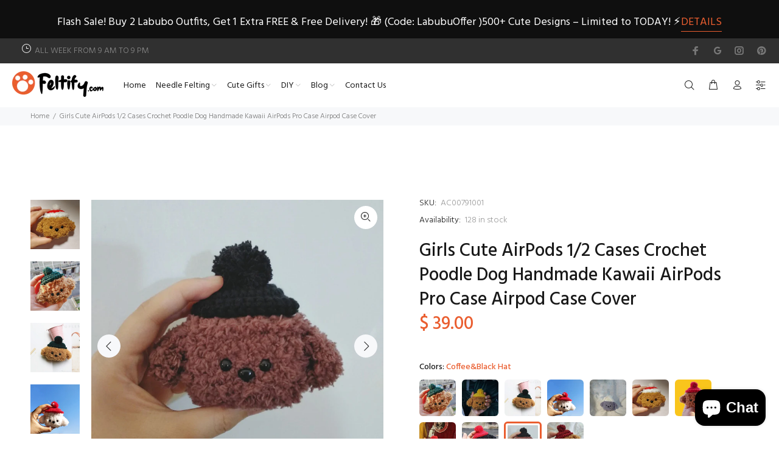

--- FILE ---
content_type: text/html; charset=utf-8
request_url: https://www.feltify.com/products/girls-cute-airpods-1-2-cases-crochet-poodle-dog-handmade-kawaii-airpods-pro-case-airpod-case-cover?variant=39370431725629
body_size: 39150
content:
<!doctype html>
<!--[if IE 9]> <html class="ie9 no-js" lang="en"> <![endif]-->
<!--[if (gt IE 9)|!(IE)]><!--> <html class="no-js" lang="en"> <!--<![endif]-->
<head>
<script type="text/javascript" src="https://edge.personalizer.io/storefront/2.0.0/js/shopify/storefront.min.js?key=dgm06-sg1fft5gpr5mh5rv4y4pf-akgr9&shop=feltify.myshopify.com"></script>
<script>
window.LimeSpot = window.LimeSpot === undefined ? {} : LimeSpot;
LimeSpot.PageInfo = { Type: "Product", Template: "product", ReferenceIdentifier: "6599245856829" };

LimeSpot.StoreInfo = { Theme: "Install-me-wokiee-v-2-0-5" };


LimeSpot.CartItems = [];
</script>





  <!-- Basic page needs ================================================== -->
  <meta charset="utf-8">
  <!--[if IE]><meta http-equiv="X-UA-Compatible" content="IE=edge,chrome=1"><![endif]-->
  <meta name="viewport" content="width=device-width,initial-scale=1">
  <meta name="theme-color" content="#ea5e30">
  <meta name="keywords" content="Shopify Template" />
  <meta name="author" content="p-themes">
  <meta name="facebook-domain-verification" content="3zfwfyxi21cey8ggxwcvg95xjbkeeh" />
  <link rel="canonical" href="https://www.feltify.com/products/girls-cute-airpods-1-2-cases-crochet-poodle-dog-handmade-kawaii-airpods-pro-case-airpod-case-cover">


<!-- Google tag (gtag.js) -->
<script async src="https://www.googletagmanager.com/gtag/js?id=G-Y4P30M3EB3"></script>
<script>
  window.dataLayer = window.dataLayer || [];
  function gtag(){dataLayer.push(arguments);}
  gtag('js', new Date());

  gtag('config', 'G-Y4P30M3EB3');
</script><link rel="shortcut icon" href="//www.feltify.com/cdn/shop/files/1_dc7fdd9a-80dd-4a9d-a4ae-e1e9c81e1bb8_32x32.jpg?v=1634519281" type="image/png"><!-- Title and description ================================================== --><title>Girls Cute AirPods 1/2 Cases Crochet Poodle Dog Handmade Kawaii AirPod
&ndash; Feltify
</title><meta name="description" content="Overview: Design: Girls Crochet Poodle Dog Cute AirPods 1/2 Cases Handmade Kawaii AirPods Pro Case Airpod Case CoverIn Stock: 3-5 days for processingInclude: Only Case Personalized: NOColor: Red, Coffee, Black, Green, Dark Brown, Brown, Materials: Fluffy Yarn &amp;amp; Silicone CaseMeasures: 77cm x 60mm x 28mm /  60cm x 60"><!-- Social meta ================================================== --><!-- /snippets/social-meta-tags.liquid -->




<meta property="og:site_name" content="Feltify">
<meta property="og:url" content="https://www.feltify.com/products/girls-cute-airpods-1-2-cases-crochet-poodle-dog-handmade-kawaii-airpods-pro-case-airpod-case-cover">
<meta property="og:title" content="Girls Cute AirPods 1/2 Cases Crochet Poodle Dog Handmade Kawaii AirPods Pro Case Airpod Case Cover">
<meta property="og:type" content="product">
<meta property="og:description" content="Overview: Design: Girls Crochet Poodle Dog Cute AirPods 1/2 Cases Handmade Kawaii AirPods Pro Case Airpod Case CoverIn Stock: 3-5 days for processingInclude: Only Case Personalized: NOColor: Red, Coffee, Black, Green, Dark Brown, Brown, Materials: Fluffy Yarn &amp;amp; Silicone CaseMeasures: 77cm x 60mm x 28mm /  60cm x 60">

  <meta property="og:price:amount" content="39.00">
  <meta property="og:price:currency" content="USD">

<meta property="og:image" content="http://www.feltify.com/cdn/shop/products/GirlsCrochetPoodleDogCuteAirPods12CasesHandmadeKawaiiAirPodsProCaseAirpodCaseCover_4_66b43a73-714e-4eda-8bfd-3763e6d347a2_1200x1200.jpg?v=1627115541"><meta property="og:image" content="http://www.feltify.com/cdn/shop/products/GirlsCrochetPoodleDogCuteAirPods12CasesHandmadeKawaiiAirPodsProCaseAirpodCaseCover_19_c9ab3488-fde3-4303-8290-f975ac4f9b45_1200x1200.jpg?v=1627115541"><meta property="og:image" content="http://www.feltify.com/cdn/shop/products/GirlsCrochetPoodleDogCuteAirPods12CasesHandmadeKawaiiAirPodsProCaseAirpodCaseCover_15_11773558-da49-42ba-9ab1-0891c0a39064_1200x1200.jpg?v=1627115523">
<meta property="og:image:secure_url" content="https://www.feltify.com/cdn/shop/products/GirlsCrochetPoodleDogCuteAirPods12CasesHandmadeKawaiiAirPodsProCaseAirpodCaseCover_4_66b43a73-714e-4eda-8bfd-3763e6d347a2_1200x1200.jpg?v=1627115541"><meta property="og:image:secure_url" content="https://www.feltify.com/cdn/shop/products/GirlsCrochetPoodleDogCuteAirPods12CasesHandmadeKawaiiAirPodsProCaseAirpodCaseCover_19_c9ab3488-fde3-4303-8290-f975ac4f9b45_1200x1200.jpg?v=1627115541"><meta property="og:image:secure_url" content="https://www.feltify.com/cdn/shop/products/GirlsCrochetPoodleDogCuteAirPods12CasesHandmadeKawaiiAirPodsProCaseAirpodCaseCover_15_11773558-da49-42ba-9ab1-0891c0a39064_1200x1200.jpg?v=1627115523">


<meta name="twitter:card" content="summary_large_image">
<meta name="twitter:title" content="Girls Cute AirPods 1/2 Cases Crochet Poodle Dog Handmade Kawaii AirPods Pro Case Airpod Case Cover">
<meta name="twitter:description" content="Overview: Design: Girls Crochet Poodle Dog Cute AirPods 1/2 Cases Handmade Kawaii AirPods Pro Case Airpod Case CoverIn Stock: 3-5 days for processingInclude: Only Case Personalized: NOColor: Red, Coffee, Black, Green, Dark Brown, Brown, Materials: Fluffy Yarn &amp;amp; Silicone CaseMeasures: 77cm x 60mm x 28mm /  60cm x 60">
<!-- Helpers ================================================== -->

  <!-- CSS ================================================== --><link href="https://fonts.googleapis.com/css?family=Hind:100,200,300,400,500,600,700,800,900" rel="stylesheet" defer>
<link href="//www.feltify.com/cdn/shop/t/4/assets/theme.css?v=13599082608314714721758702675" rel="stylesheet" type="text/css" media="all" />

<script src="//www.feltify.com/cdn/shop/t/4/assets/jquery.min.js?v=146653844047132007351627612502" defer="defer"></script><!-- Header hook for plugins ================================================== -->
  <script>window.performance && window.performance.mark && window.performance.mark('shopify.content_for_header.start');</script><meta name="google-site-verification" content="f1ZbWen3QSRzMQHJaxTM4-IMLW6NOd-L9N0uCeCnuag">
<meta name="facebook-domain-verification" content="0hn2vojwpxb1llz3bk6v06irpp09ch">
<meta id="shopify-digital-wallet" name="shopify-digital-wallet" content="/8140441/digital_wallets/dialog">
<meta name="shopify-checkout-api-token" content="71fca42d9e3afac3e5d37f754e721ce0">
<meta id="in-context-paypal-metadata" data-shop-id="8140441" data-venmo-supported="true" data-environment="production" data-locale="en_US" data-paypal-v4="true" data-currency="USD">
<link rel="alternate" type="application/json+oembed" href="https://www.feltify.com/products/girls-cute-airpods-1-2-cases-crochet-poodle-dog-handmade-kawaii-airpods-pro-case-airpod-case-cover.oembed">
<script async="async" src="/checkouts/internal/preloads.js?locale=en-US"></script>
<script id="shopify-features" type="application/json">{"accessToken":"71fca42d9e3afac3e5d37f754e721ce0","betas":["rich-media-storefront-analytics"],"domain":"www.feltify.com","predictiveSearch":true,"shopId":8140441,"locale":"en"}</script>
<script>var Shopify = Shopify || {};
Shopify.shop = "feltify.myshopify.com";
Shopify.locale = "en";
Shopify.currency = {"active":"USD","rate":"1.0"};
Shopify.country = "US";
Shopify.theme = {"name":"Install-me-wokiee-v-2-0-5","id":120386912317,"schema_name":"Wokiee","schema_version":"2.0.5","theme_store_id":null,"role":"main"};
Shopify.theme.handle = "null";
Shopify.theme.style = {"id":null,"handle":null};
Shopify.cdnHost = "www.feltify.com/cdn";
Shopify.routes = Shopify.routes || {};
Shopify.routes.root = "/";</script>
<script type="module">!function(o){(o.Shopify=o.Shopify||{}).modules=!0}(window);</script>
<script>!function(o){function n(){var o=[];function n(){o.push(Array.prototype.slice.apply(arguments))}return n.q=o,n}var t=o.Shopify=o.Shopify||{};t.loadFeatures=n(),t.autoloadFeatures=n()}(window);</script>
<script id="shop-js-analytics" type="application/json">{"pageType":"product"}</script>
<script defer="defer" async type="module" src="//www.feltify.com/cdn/shopifycloud/shop-js/modules/v2/client.init-shop-cart-sync_BdyHc3Nr.en.esm.js"></script>
<script defer="defer" async type="module" src="//www.feltify.com/cdn/shopifycloud/shop-js/modules/v2/chunk.common_Daul8nwZ.esm.js"></script>
<script type="module">
  await import("//www.feltify.com/cdn/shopifycloud/shop-js/modules/v2/client.init-shop-cart-sync_BdyHc3Nr.en.esm.js");
await import("//www.feltify.com/cdn/shopifycloud/shop-js/modules/v2/chunk.common_Daul8nwZ.esm.js");

  window.Shopify.SignInWithShop?.initShopCartSync?.({"fedCMEnabled":true,"windoidEnabled":true});

</script>
<script>(function() {
  var isLoaded = false;
  function asyncLoad() {
    if (isLoaded) return;
    isLoaded = true;
    var urls = ["\/\/shopify.privy.com\/widget.js?shop=feltify.myshopify.com","https:\/\/static.zotabox.com\/f\/c\/fc11e2a4ca48402e01e2bdc488cce50a\/widgets.js?shop=feltify.myshopify.com","https:\/\/edge.personalizer.io\/storefront\/2.0.0\/js\/shopify\/storefront.min.js?key=dgm06-sg1fft5gpr5mh5rv4y4pf-akgr9\u0026shop=feltify.myshopify.com"];
    for (var i = 0; i < urls.length; i++) {
      var s = document.createElement('script');
      s.type = 'text/javascript';
      s.async = true;
      s.src = urls[i];
      var x = document.getElementsByTagName('script')[0];
      x.parentNode.insertBefore(s, x);
    }
  };
  if(window.attachEvent) {
    window.attachEvent('onload', asyncLoad);
  } else {
    window.addEventListener('load', asyncLoad, false);
  }
})();</script>
<script id="__st">var __st={"a":8140441,"offset":-18000,"reqid":"8f81d3a1-4537-44b6-9d5b-ee0960d72eec-1769005483","pageurl":"www.feltify.com\/products\/girls-cute-airpods-1-2-cases-crochet-poodle-dog-handmade-kawaii-airpods-pro-case-airpod-case-cover?variant=39370431725629","u":"6b8bab1ec368","p":"product","rtyp":"product","rid":6599245856829};</script>
<script>window.ShopifyPaypalV4VisibilityTracking = true;</script>
<script id="captcha-bootstrap">!function(){'use strict';const t='contact',e='account',n='new_comment',o=[[t,t],['blogs',n],['comments',n],[t,'customer']],c=[[e,'customer_login'],[e,'guest_login'],[e,'recover_customer_password'],[e,'create_customer']],r=t=>t.map((([t,e])=>`form[action*='/${t}']:not([data-nocaptcha='true']) input[name='form_type'][value='${e}']`)).join(','),a=t=>()=>t?[...document.querySelectorAll(t)].map((t=>t.form)):[];function s(){const t=[...o],e=r(t);return a(e)}const i='password',u='form_key',d=['recaptcha-v3-token','g-recaptcha-response','h-captcha-response',i],f=()=>{try{return window.sessionStorage}catch{return}},m='__shopify_v',_=t=>t.elements[u];function p(t,e,n=!1){try{const o=window.sessionStorage,c=JSON.parse(o.getItem(e)),{data:r}=function(t){const{data:e,action:n}=t;return t[m]||n?{data:e,action:n}:{data:t,action:n}}(c);for(const[e,n]of Object.entries(r))t.elements[e]&&(t.elements[e].value=n);n&&o.removeItem(e)}catch(o){console.error('form repopulation failed',{error:o})}}const l='form_type',E='cptcha';function T(t){t.dataset[E]=!0}const w=window,h=w.document,L='Shopify',v='ce_forms',y='captcha';let A=!1;((t,e)=>{const n=(g='f06e6c50-85a8-45c8-87d0-21a2b65856fe',I='https://cdn.shopify.com/shopifycloud/storefront-forms-hcaptcha/ce_storefront_forms_captcha_hcaptcha.v1.5.2.iife.js',D={infoText:'Protected by hCaptcha',privacyText:'Privacy',termsText:'Terms'},(t,e,n)=>{const o=w[L][v],c=o.bindForm;if(c)return c(t,g,e,D).then(n);var r;o.q.push([[t,g,e,D],n]),r=I,A||(h.body.append(Object.assign(h.createElement('script'),{id:'captcha-provider',async:!0,src:r})),A=!0)});var g,I,D;w[L]=w[L]||{},w[L][v]=w[L][v]||{},w[L][v].q=[],w[L][y]=w[L][y]||{},w[L][y].protect=function(t,e){n(t,void 0,e),T(t)},Object.freeze(w[L][y]),function(t,e,n,w,h,L){const[v,y,A,g]=function(t,e,n){const i=e?o:[],u=t?c:[],d=[...i,...u],f=r(d),m=r(i),_=r(d.filter((([t,e])=>n.includes(e))));return[a(f),a(m),a(_),s()]}(w,h,L),I=t=>{const e=t.target;return e instanceof HTMLFormElement?e:e&&e.form},D=t=>v().includes(t);t.addEventListener('submit',(t=>{const e=I(t);if(!e)return;const n=D(e)&&!e.dataset.hcaptchaBound&&!e.dataset.recaptchaBound,o=_(e),c=g().includes(e)&&(!o||!o.value);(n||c)&&t.preventDefault(),c&&!n&&(function(t){try{if(!f())return;!function(t){const e=f();if(!e)return;const n=_(t);if(!n)return;const o=n.value;o&&e.removeItem(o)}(t);const e=Array.from(Array(32),(()=>Math.random().toString(36)[2])).join('');!function(t,e){_(t)||t.append(Object.assign(document.createElement('input'),{type:'hidden',name:u})),t.elements[u].value=e}(t,e),function(t,e){const n=f();if(!n)return;const o=[...t.querySelectorAll(`input[type='${i}']`)].map((({name:t})=>t)),c=[...d,...o],r={};for(const[a,s]of new FormData(t).entries())c.includes(a)||(r[a]=s);n.setItem(e,JSON.stringify({[m]:1,action:t.action,data:r}))}(t,e)}catch(e){console.error('failed to persist form',e)}}(e),e.submit())}));const S=(t,e)=>{t&&!t.dataset[E]&&(n(t,e.some((e=>e===t))),T(t))};for(const o of['focusin','change'])t.addEventListener(o,(t=>{const e=I(t);D(e)&&S(e,y())}));const B=e.get('form_key'),M=e.get(l),P=B&&M;t.addEventListener('DOMContentLoaded',(()=>{const t=y();if(P)for(const e of t)e.elements[l].value===M&&p(e,B);[...new Set([...A(),...v().filter((t=>'true'===t.dataset.shopifyCaptcha))])].forEach((e=>S(e,t)))}))}(h,new URLSearchParams(w.location.search),n,t,e,['guest_login'])})(!0,!0)}();</script>
<script integrity="sha256-4kQ18oKyAcykRKYeNunJcIwy7WH5gtpwJnB7kiuLZ1E=" data-source-attribution="shopify.loadfeatures" defer="defer" src="//www.feltify.com/cdn/shopifycloud/storefront/assets/storefront/load_feature-a0a9edcb.js" crossorigin="anonymous"></script>
<script data-source-attribution="shopify.dynamic_checkout.dynamic.init">var Shopify=Shopify||{};Shopify.PaymentButton=Shopify.PaymentButton||{isStorefrontPortableWallets:!0,init:function(){window.Shopify.PaymentButton.init=function(){};var t=document.createElement("script");t.src="https://www.feltify.com/cdn/shopifycloud/portable-wallets/latest/portable-wallets.en.js",t.type="module",document.head.appendChild(t)}};
</script>
<script data-source-attribution="shopify.dynamic_checkout.buyer_consent">
  function portableWalletsHideBuyerConsent(e){var t=document.getElementById("shopify-buyer-consent"),n=document.getElementById("shopify-subscription-policy-button");t&&n&&(t.classList.add("hidden"),t.setAttribute("aria-hidden","true"),n.removeEventListener("click",e))}function portableWalletsShowBuyerConsent(e){var t=document.getElementById("shopify-buyer-consent"),n=document.getElementById("shopify-subscription-policy-button");t&&n&&(t.classList.remove("hidden"),t.removeAttribute("aria-hidden"),n.addEventListener("click",e))}window.Shopify?.PaymentButton&&(window.Shopify.PaymentButton.hideBuyerConsent=portableWalletsHideBuyerConsent,window.Shopify.PaymentButton.showBuyerConsent=portableWalletsShowBuyerConsent);
</script>
<script>
  function portableWalletsCleanup(e){e&&e.src&&console.error("Failed to load portable wallets script "+e.src);var t=document.querySelectorAll("shopify-accelerated-checkout .shopify-payment-button__skeleton, shopify-accelerated-checkout-cart .wallet-cart-button__skeleton"),e=document.getElementById("shopify-buyer-consent");for(let e=0;e<t.length;e++)t[e].remove();e&&e.remove()}function portableWalletsNotLoadedAsModule(e){e instanceof ErrorEvent&&"string"==typeof e.message&&e.message.includes("import.meta")&&"string"==typeof e.filename&&e.filename.includes("portable-wallets")&&(window.removeEventListener("error",portableWalletsNotLoadedAsModule),window.Shopify.PaymentButton.failedToLoad=e,"loading"===document.readyState?document.addEventListener("DOMContentLoaded",window.Shopify.PaymentButton.init):window.Shopify.PaymentButton.init())}window.addEventListener("error",portableWalletsNotLoadedAsModule);
</script>

<script type="module" src="https://www.feltify.com/cdn/shopifycloud/portable-wallets/latest/portable-wallets.en.js" onError="portableWalletsCleanup(this)" crossorigin="anonymous"></script>
<script nomodule>
  document.addEventListener("DOMContentLoaded", portableWalletsCleanup);
</script>

<link id="shopify-accelerated-checkout-styles" rel="stylesheet" media="screen" href="https://www.feltify.com/cdn/shopifycloud/portable-wallets/latest/accelerated-checkout-backwards-compat.css" crossorigin="anonymous">
<style id="shopify-accelerated-checkout-cart">
        #shopify-buyer-consent {
  margin-top: 1em;
  display: inline-block;
  width: 100%;
}

#shopify-buyer-consent.hidden {
  display: none;
}

#shopify-subscription-policy-button {
  background: none;
  border: none;
  padding: 0;
  text-decoration: underline;
  font-size: inherit;
  cursor: pointer;
}

#shopify-subscription-policy-button::before {
  box-shadow: none;
}

      </style>
<script id="sections-script" data-sections="promo-fixed" defer="defer" src="//www.feltify.com/cdn/shop/t/4/compiled_assets/scripts.js?v=6705"></script>
<script>window.performance && window.performance.mark && window.performance.mark('shopify.content_for_header.end');</script>
  <!-- /Header hook for plugins ================================================== --><!-- BEGIN app block: shopify://apps/seowill-seoant-ai-seo/blocks/seoant-core/8e57283b-dcb0-4f7b-a947-fb5c57a0d59d -->
<!--SEOAnt Core By SEOAnt Teams, v0.1.6 START -->







    <!-- BEGIN app snippet: Product-JSON-LD --><!-- END app snippet -->


<!-- SON-LD generated By SEOAnt END -->



<!-- Start : SEOAnt BrokenLink Redirect --><script type="text/javascript">
    !function(t){var e={};function r(n){if(e[n])return e[n].exports;var o=e[n]={i:n,l:!1,exports:{}};return t[n].call(o.exports,o,o.exports,r),o.l=!0,o.exports}r.m=t,r.c=e,r.d=function(t,e,n){r.o(t,e)||Object.defineProperty(t,e,{enumerable:!0,get:n})},r.r=function(t){"undefined"!==typeof Symbol&&Symbol.toStringTag&&Object.defineProperty(t,Symbol.toStringTag,{value:"Module"}),Object.defineProperty(t,"__esModule",{value:!0})},r.t=function(t,e){if(1&e&&(t=r(t)),8&e)return t;if(4&e&&"object"===typeof t&&t&&t.__esModule)return t;var n=Object.create(null);if(r.r(n),Object.defineProperty(n,"default",{enumerable:!0,value:t}),2&e&&"string"!=typeof t)for(var o in t)r.d(n,o,function(e){return t[e]}.bind(null,o));return n},r.n=function(t){var e=t&&t.__esModule?function(){return t.default}:function(){return t};return r.d(e,"a",e),e},r.o=function(t,e){return Object.prototype.hasOwnProperty.call(t,e)},r.p="",r(r.s=11)}([function(t,e,r){"use strict";var n=r(2),o=Object.prototype.toString;function i(t){return"[object Array]"===o.call(t)}function a(t){return"undefined"===typeof t}function u(t){return null!==t&&"object"===typeof t}function s(t){return"[object Function]"===o.call(t)}function c(t,e){if(null!==t&&"undefined"!==typeof t)if("object"!==typeof t&&(t=[t]),i(t))for(var r=0,n=t.length;r<n;r++)e.call(null,t[r],r,t);else for(var o in t)Object.prototype.hasOwnProperty.call(t,o)&&e.call(null,t[o],o,t)}t.exports={isArray:i,isArrayBuffer:function(t){return"[object ArrayBuffer]"===o.call(t)},isBuffer:function(t){return null!==t&&!a(t)&&null!==t.constructor&&!a(t.constructor)&&"function"===typeof t.constructor.isBuffer&&t.constructor.isBuffer(t)},isFormData:function(t){return"undefined"!==typeof FormData&&t instanceof FormData},isArrayBufferView:function(t){return"undefined"!==typeof ArrayBuffer&&ArrayBuffer.isView?ArrayBuffer.isView(t):t&&t.buffer&&t.buffer instanceof ArrayBuffer},isString:function(t){return"string"===typeof t},isNumber:function(t){return"number"===typeof t},isObject:u,isUndefined:a,isDate:function(t){return"[object Date]"===o.call(t)},isFile:function(t){return"[object File]"===o.call(t)},isBlob:function(t){return"[object Blob]"===o.call(t)},isFunction:s,isStream:function(t){return u(t)&&s(t.pipe)},isURLSearchParams:function(t){return"undefined"!==typeof URLSearchParams&&t instanceof URLSearchParams},isStandardBrowserEnv:function(){return("undefined"===typeof navigator||"ReactNative"!==navigator.product&&"NativeScript"!==navigator.product&&"NS"!==navigator.product)&&("undefined"!==typeof window&&"undefined"!==typeof document)},forEach:c,merge:function t(){var e={};function r(r,n){"object"===typeof e[n]&&"object"===typeof r?e[n]=t(e[n],r):e[n]=r}for(var n=0,o=arguments.length;n<o;n++)c(arguments[n],r);return e},deepMerge:function t(){var e={};function r(r,n){"object"===typeof e[n]&&"object"===typeof r?e[n]=t(e[n],r):e[n]="object"===typeof r?t({},r):r}for(var n=0,o=arguments.length;n<o;n++)c(arguments[n],r);return e},extend:function(t,e,r){return c(e,(function(e,o){t[o]=r&&"function"===typeof e?n(e,r):e})),t},trim:function(t){return t.replace(/^\s*/,"").replace(/\s*$/,"")}}},function(t,e,r){t.exports=r(12)},function(t,e,r){"use strict";t.exports=function(t,e){return function(){for(var r=new Array(arguments.length),n=0;n<r.length;n++)r[n]=arguments[n];return t.apply(e,r)}}},function(t,e,r){"use strict";var n=r(0);function o(t){return encodeURIComponent(t).replace(/%40/gi,"@").replace(/%3A/gi,":").replace(/%24/g,"$").replace(/%2C/gi,",").replace(/%20/g,"+").replace(/%5B/gi,"[").replace(/%5D/gi,"]")}t.exports=function(t,e,r){if(!e)return t;var i;if(r)i=r(e);else if(n.isURLSearchParams(e))i=e.toString();else{var a=[];n.forEach(e,(function(t,e){null!==t&&"undefined"!==typeof t&&(n.isArray(t)?e+="[]":t=[t],n.forEach(t,(function(t){n.isDate(t)?t=t.toISOString():n.isObject(t)&&(t=JSON.stringify(t)),a.push(o(e)+"="+o(t))})))})),i=a.join("&")}if(i){var u=t.indexOf("#");-1!==u&&(t=t.slice(0,u)),t+=(-1===t.indexOf("?")?"?":"&")+i}return t}},function(t,e,r){"use strict";t.exports=function(t){return!(!t||!t.__CANCEL__)}},function(t,e,r){"use strict";(function(e){var n=r(0),o=r(19),i={"Content-Type":"application/x-www-form-urlencoded"};function a(t,e){!n.isUndefined(t)&&n.isUndefined(t["Content-Type"])&&(t["Content-Type"]=e)}var u={adapter:function(){var t;return("undefined"!==typeof XMLHttpRequest||"undefined"!==typeof e&&"[object process]"===Object.prototype.toString.call(e))&&(t=r(6)),t}(),transformRequest:[function(t,e){return o(e,"Accept"),o(e,"Content-Type"),n.isFormData(t)||n.isArrayBuffer(t)||n.isBuffer(t)||n.isStream(t)||n.isFile(t)||n.isBlob(t)?t:n.isArrayBufferView(t)?t.buffer:n.isURLSearchParams(t)?(a(e,"application/x-www-form-urlencoded;charset=utf-8"),t.toString()):n.isObject(t)?(a(e,"application/json;charset=utf-8"),JSON.stringify(t)):t}],transformResponse:[function(t){if("string"===typeof t)try{t=JSON.parse(t)}catch(e){}return t}],timeout:0,xsrfCookieName:"XSRF-TOKEN",xsrfHeaderName:"X-XSRF-TOKEN",maxContentLength:-1,validateStatus:function(t){return t>=200&&t<300},headers:{common:{Accept:"application/json, text/plain, */*"}}};n.forEach(["delete","get","head"],(function(t){u.headers[t]={}})),n.forEach(["post","put","patch"],(function(t){u.headers[t]=n.merge(i)})),t.exports=u}).call(this,r(18))},function(t,e,r){"use strict";var n=r(0),o=r(20),i=r(3),a=r(22),u=r(25),s=r(26),c=r(7);t.exports=function(t){return new Promise((function(e,f){var l=t.data,p=t.headers;n.isFormData(l)&&delete p["Content-Type"];var h=new XMLHttpRequest;if(t.auth){var d=t.auth.username||"",m=t.auth.password||"";p.Authorization="Basic "+btoa(d+":"+m)}var y=a(t.baseURL,t.url);if(h.open(t.method.toUpperCase(),i(y,t.params,t.paramsSerializer),!0),h.timeout=t.timeout,h.onreadystatechange=function(){if(h&&4===h.readyState&&(0!==h.status||h.responseURL&&0===h.responseURL.indexOf("file:"))){var r="getAllResponseHeaders"in h?u(h.getAllResponseHeaders()):null,n={data:t.responseType&&"text"!==t.responseType?h.response:h.responseText,status:h.status,statusText:h.statusText,headers:r,config:t,request:h};o(e,f,n),h=null}},h.onabort=function(){h&&(f(c("Request aborted",t,"ECONNABORTED",h)),h=null)},h.onerror=function(){f(c("Network Error",t,null,h)),h=null},h.ontimeout=function(){var e="timeout of "+t.timeout+"ms exceeded";t.timeoutErrorMessage&&(e=t.timeoutErrorMessage),f(c(e,t,"ECONNABORTED",h)),h=null},n.isStandardBrowserEnv()){var v=r(27),g=(t.withCredentials||s(y))&&t.xsrfCookieName?v.read(t.xsrfCookieName):void 0;g&&(p[t.xsrfHeaderName]=g)}if("setRequestHeader"in h&&n.forEach(p,(function(t,e){"undefined"===typeof l&&"content-type"===e.toLowerCase()?delete p[e]:h.setRequestHeader(e,t)})),n.isUndefined(t.withCredentials)||(h.withCredentials=!!t.withCredentials),t.responseType)try{h.responseType=t.responseType}catch(w){if("json"!==t.responseType)throw w}"function"===typeof t.onDownloadProgress&&h.addEventListener("progress",t.onDownloadProgress),"function"===typeof t.onUploadProgress&&h.upload&&h.upload.addEventListener("progress",t.onUploadProgress),t.cancelToken&&t.cancelToken.promise.then((function(t){h&&(h.abort(),f(t),h=null)})),void 0===l&&(l=null),h.send(l)}))}},function(t,e,r){"use strict";var n=r(21);t.exports=function(t,e,r,o,i){var a=new Error(t);return n(a,e,r,o,i)}},function(t,e,r){"use strict";var n=r(0);t.exports=function(t,e){e=e||{};var r={},o=["url","method","params","data"],i=["headers","auth","proxy"],a=["baseURL","url","transformRequest","transformResponse","paramsSerializer","timeout","withCredentials","adapter","responseType","xsrfCookieName","xsrfHeaderName","onUploadProgress","onDownloadProgress","maxContentLength","validateStatus","maxRedirects","httpAgent","httpsAgent","cancelToken","socketPath"];n.forEach(o,(function(t){"undefined"!==typeof e[t]&&(r[t]=e[t])})),n.forEach(i,(function(o){n.isObject(e[o])?r[o]=n.deepMerge(t[o],e[o]):"undefined"!==typeof e[o]?r[o]=e[o]:n.isObject(t[o])?r[o]=n.deepMerge(t[o]):"undefined"!==typeof t[o]&&(r[o]=t[o])})),n.forEach(a,(function(n){"undefined"!==typeof e[n]?r[n]=e[n]:"undefined"!==typeof t[n]&&(r[n]=t[n])}));var u=o.concat(i).concat(a),s=Object.keys(e).filter((function(t){return-1===u.indexOf(t)}));return n.forEach(s,(function(n){"undefined"!==typeof e[n]?r[n]=e[n]:"undefined"!==typeof t[n]&&(r[n]=t[n])})),r}},function(t,e,r){"use strict";function n(t){this.message=t}n.prototype.toString=function(){return"Cancel"+(this.message?": "+this.message:"")},n.prototype.__CANCEL__=!0,t.exports=n},function(t,e,r){t.exports=r(13)},function(t,e,r){t.exports=r(30)},function(t,e,r){var n=function(t){"use strict";var e=Object.prototype,r=e.hasOwnProperty,n="function"===typeof Symbol?Symbol:{},o=n.iterator||"@@iterator",i=n.asyncIterator||"@@asyncIterator",a=n.toStringTag||"@@toStringTag";function u(t,e,r){return Object.defineProperty(t,e,{value:r,enumerable:!0,configurable:!0,writable:!0}),t[e]}try{u({},"")}catch(S){u=function(t,e,r){return t[e]=r}}function s(t,e,r,n){var o=e&&e.prototype instanceof l?e:l,i=Object.create(o.prototype),a=new L(n||[]);return i._invoke=function(t,e,r){var n="suspendedStart";return function(o,i){if("executing"===n)throw new Error("Generator is already running");if("completed"===n){if("throw"===o)throw i;return j()}for(r.method=o,r.arg=i;;){var a=r.delegate;if(a){var u=x(a,r);if(u){if(u===f)continue;return u}}if("next"===r.method)r.sent=r._sent=r.arg;else if("throw"===r.method){if("suspendedStart"===n)throw n="completed",r.arg;r.dispatchException(r.arg)}else"return"===r.method&&r.abrupt("return",r.arg);n="executing";var s=c(t,e,r);if("normal"===s.type){if(n=r.done?"completed":"suspendedYield",s.arg===f)continue;return{value:s.arg,done:r.done}}"throw"===s.type&&(n="completed",r.method="throw",r.arg=s.arg)}}}(t,r,a),i}function c(t,e,r){try{return{type:"normal",arg:t.call(e,r)}}catch(S){return{type:"throw",arg:S}}}t.wrap=s;var f={};function l(){}function p(){}function h(){}var d={};d[o]=function(){return this};var m=Object.getPrototypeOf,y=m&&m(m(T([])));y&&y!==e&&r.call(y,o)&&(d=y);var v=h.prototype=l.prototype=Object.create(d);function g(t){["next","throw","return"].forEach((function(e){u(t,e,(function(t){return this._invoke(e,t)}))}))}function w(t,e){var n;this._invoke=function(o,i){function a(){return new e((function(n,a){!function n(o,i,a,u){var s=c(t[o],t,i);if("throw"!==s.type){var f=s.arg,l=f.value;return l&&"object"===typeof l&&r.call(l,"__await")?e.resolve(l.__await).then((function(t){n("next",t,a,u)}),(function(t){n("throw",t,a,u)})):e.resolve(l).then((function(t){f.value=t,a(f)}),(function(t){return n("throw",t,a,u)}))}u(s.arg)}(o,i,n,a)}))}return n=n?n.then(a,a):a()}}function x(t,e){var r=t.iterator[e.method];if(void 0===r){if(e.delegate=null,"throw"===e.method){if(t.iterator.return&&(e.method="return",e.arg=void 0,x(t,e),"throw"===e.method))return f;e.method="throw",e.arg=new TypeError("The iterator does not provide a 'throw' method")}return f}var n=c(r,t.iterator,e.arg);if("throw"===n.type)return e.method="throw",e.arg=n.arg,e.delegate=null,f;var o=n.arg;return o?o.done?(e[t.resultName]=o.value,e.next=t.nextLoc,"return"!==e.method&&(e.method="next",e.arg=void 0),e.delegate=null,f):o:(e.method="throw",e.arg=new TypeError("iterator result is not an object"),e.delegate=null,f)}function b(t){var e={tryLoc:t[0]};1 in t&&(e.catchLoc=t[1]),2 in t&&(e.finallyLoc=t[2],e.afterLoc=t[3]),this.tryEntries.push(e)}function E(t){var e=t.completion||{};e.type="normal",delete e.arg,t.completion=e}function L(t){this.tryEntries=[{tryLoc:"root"}],t.forEach(b,this),this.reset(!0)}function T(t){if(t){var e=t[o];if(e)return e.call(t);if("function"===typeof t.next)return t;if(!isNaN(t.length)){var n=-1,i=function e(){for(;++n<t.length;)if(r.call(t,n))return e.value=t[n],e.done=!1,e;return e.value=void 0,e.done=!0,e};return i.next=i}}return{next:j}}function j(){return{value:void 0,done:!0}}return p.prototype=v.constructor=h,h.constructor=p,p.displayName=u(h,a,"GeneratorFunction"),t.isGeneratorFunction=function(t){var e="function"===typeof t&&t.constructor;return!!e&&(e===p||"GeneratorFunction"===(e.displayName||e.name))},t.mark=function(t){return Object.setPrototypeOf?Object.setPrototypeOf(t,h):(t.__proto__=h,u(t,a,"GeneratorFunction")),t.prototype=Object.create(v),t},t.awrap=function(t){return{__await:t}},g(w.prototype),w.prototype[i]=function(){return this},t.AsyncIterator=w,t.async=function(e,r,n,o,i){void 0===i&&(i=Promise);var a=new w(s(e,r,n,o),i);return t.isGeneratorFunction(r)?a:a.next().then((function(t){return t.done?t.value:a.next()}))},g(v),u(v,a,"Generator"),v[o]=function(){return this},v.toString=function(){return"[object Generator]"},t.keys=function(t){var e=[];for(var r in t)e.push(r);return e.reverse(),function r(){for(;e.length;){var n=e.pop();if(n in t)return r.value=n,r.done=!1,r}return r.done=!0,r}},t.values=T,L.prototype={constructor:L,reset:function(t){if(this.prev=0,this.next=0,this.sent=this._sent=void 0,this.done=!1,this.delegate=null,this.method="next",this.arg=void 0,this.tryEntries.forEach(E),!t)for(var e in this)"t"===e.charAt(0)&&r.call(this,e)&&!isNaN(+e.slice(1))&&(this[e]=void 0)},stop:function(){this.done=!0;var t=this.tryEntries[0].completion;if("throw"===t.type)throw t.arg;return this.rval},dispatchException:function(t){if(this.done)throw t;var e=this;function n(r,n){return a.type="throw",a.arg=t,e.next=r,n&&(e.method="next",e.arg=void 0),!!n}for(var o=this.tryEntries.length-1;o>=0;--o){var i=this.tryEntries[o],a=i.completion;if("root"===i.tryLoc)return n("end");if(i.tryLoc<=this.prev){var u=r.call(i,"catchLoc"),s=r.call(i,"finallyLoc");if(u&&s){if(this.prev<i.catchLoc)return n(i.catchLoc,!0);if(this.prev<i.finallyLoc)return n(i.finallyLoc)}else if(u){if(this.prev<i.catchLoc)return n(i.catchLoc,!0)}else{if(!s)throw new Error("try statement without catch or finally");if(this.prev<i.finallyLoc)return n(i.finallyLoc)}}}},abrupt:function(t,e){for(var n=this.tryEntries.length-1;n>=0;--n){var o=this.tryEntries[n];if(o.tryLoc<=this.prev&&r.call(o,"finallyLoc")&&this.prev<o.finallyLoc){var i=o;break}}i&&("break"===t||"continue"===t)&&i.tryLoc<=e&&e<=i.finallyLoc&&(i=null);var a=i?i.completion:{};return a.type=t,a.arg=e,i?(this.method="next",this.next=i.finallyLoc,f):this.complete(a)},complete:function(t,e){if("throw"===t.type)throw t.arg;return"break"===t.type||"continue"===t.type?this.next=t.arg:"return"===t.type?(this.rval=this.arg=t.arg,this.method="return",this.next="end"):"normal"===t.type&&e&&(this.next=e),f},finish:function(t){for(var e=this.tryEntries.length-1;e>=0;--e){var r=this.tryEntries[e];if(r.finallyLoc===t)return this.complete(r.completion,r.afterLoc),E(r),f}},catch:function(t){for(var e=this.tryEntries.length-1;e>=0;--e){var r=this.tryEntries[e];if(r.tryLoc===t){var n=r.completion;if("throw"===n.type){var o=n.arg;E(r)}return o}}throw new Error("illegal catch attempt")},delegateYield:function(t,e,r){return this.delegate={iterator:T(t),resultName:e,nextLoc:r},"next"===this.method&&(this.arg=void 0),f}},t}(t.exports);try{regeneratorRuntime=n}catch(o){Function("r","regeneratorRuntime = r")(n)}},function(t,e,r){"use strict";var n=r(0),o=r(2),i=r(14),a=r(8);function u(t){var e=new i(t),r=o(i.prototype.request,e);return n.extend(r,i.prototype,e),n.extend(r,e),r}var s=u(r(5));s.Axios=i,s.create=function(t){return u(a(s.defaults,t))},s.Cancel=r(9),s.CancelToken=r(28),s.isCancel=r(4),s.all=function(t){return Promise.all(t)},s.spread=r(29),t.exports=s,t.exports.default=s},function(t,e,r){"use strict";var n=r(0),o=r(3),i=r(15),a=r(16),u=r(8);function s(t){this.defaults=t,this.interceptors={request:new i,response:new i}}s.prototype.request=function(t){"string"===typeof t?(t=arguments[1]||{}).url=arguments[0]:t=t||{},(t=u(this.defaults,t)).method?t.method=t.method.toLowerCase():this.defaults.method?t.method=this.defaults.method.toLowerCase():t.method="get";var e=[a,void 0],r=Promise.resolve(t);for(this.interceptors.request.forEach((function(t){e.unshift(t.fulfilled,t.rejected)})),this.interceptors.response.forEach((function(t){e.push(t.fulfilled,t.rejected)}));e.length;)r=r.then(e.shift(),e.shift());return r},s.prototype.getUri=function(t){return t=u(this.defaults,t),o(t.url,t.params,t.paramsSerializer).replace(/^\?/,"")},n.forEach(["delete","get","head","options"],(function(t){s.prototype[t]=function(e,r){return this.request(n.merge(r||{},{method:t,url:e}))}})),n.forEach(["post","put","patch"],(function(t){s.prototype[t]=function(e,r,o){return this.request(n.merge(o||{},{method:t,url:e,data:r}))}})),t.exports=s},function(t,e,r){"use strict";var n=r(0);function o(){this.handlers=[]}o.prototype.use=function(t,e){return this.handlers.push({fulfilled:t,rejected:e}),this.handlers.length-1},o.prototype.eject=function(t){this.handlers[t]&&(this.handlers[t]=null)},o.prototype.forEach=function(t){n.forEach(this.handlers,(function(e){null!==e&&t(e)}))},t.exports=o},function(t,e,r){"use strict";var n=r(0),o=r(17),i=r(4),a=r(5);function u(t){t.cancelToken&&t.cancelToken.throwIfRequested()}t.exports=function(t){return u(t),t.headers=t.headers||{},t.data=o(t.data,t.headers,t.transformRequest),t.headers=n.merge(t.headers.common||{},t.headers[t.method]||{},t.headers),n.forEach(["delete","get","head","post","put","patch","common"],(function(e){delete t.headers[e]})),(t.adapter||a.adapter)(t).then((function(e){return u(t),e.data=o(e.data,e.headers,t.transformResponse),e}),(function(e){return i(e)||(u(t),e&&e.response&&(e.response.data=o(e.response.data,e.response.headers,t.transformResponse))),Promise.reject(e)}))}},function(t,e,r){"use strict";var n=r(0);t.exports=function(t,e,r){return n.forEach(r,(function(r){t=r(t,e)})),t}},function(t,e){var r,n,o=t.exports={};function i(){throw new Error("setTimeout has not been defined")}function a(){throw new Error("clearTimeout has not been defined")}function u(t){if(r===setTimeout)return setTimeout(t,0);if((r===i||!r)&&setTimeout)return r=setTimeout,setTimeout(t,0);try{return r(t,0)}catch(e){try{return r.call(null,t,0)}catch(e){return r.call(this,t,0)}}}!function(){try{r="function"===typeof setTimeout?setTimeout:i}catch(t){r=i}try{n="function"===typeof clearTimeout?clearTimeout:a}catch(t){n=a}}();var s,c=[],f=!1,l=-1;function p(){f&&s&&(f=!1,s.length?c=s.concat(c):l=-1,c.length&&h())}function h(){if(!f){var t=u(p);f=!0;for(var e=c.length;e;){for(s=c,c=[];++l<e;)s&&s[l].run();l=-1,e=c.length}s=null,f=!1,function(t){if(n===clearTimeout)return clearTimeout(t);if((n===a||!n)&&clearTimeout)return n=clearTimeout,clearTimeout(t);try{n(t)}catch(e){try{return n.call(null,t)}catch(e){return n.call(this,t)}}}(t)}}function d(t,e){this.fun=t,this.array=e}function m(){}o.nextTick=function(t){var e=new Array(arguments.length-1);if(arguments.length>1)for(var r=1;r<arguments.length;r++)e[r-1]=arguments[r];c.push(new d(t,e)),1!==c.length||f||u(h)},d.prototype.run=function(){this.fun.apply(null,this.array)},o.title="browser",o.browser=!0,o.env={},o.argv=[],o.version="",o.versions={},o.on=m,o.addListener=m,o.once=m,o.off=m,o.removeListener=m,o.removeAllListeners=m,o.emit=m,o.prependListener=m,o.prependOnceListener=m,o.listeners=function(t){return[]},o.binding=function(t){throw new Error("process.binding is not supported")},o.cwd=function(){return"/"},o.chdir=function(t){throw new Error("process.chdir is not supported")},o.umask=function(){return 0}},function(t,e,r){"use strict";var n=r(0);t.exports=function(t,e){n.forEach(t,(function(r,n){n!==e&&n.toUpperCase()===e.toUpperCase()&&(t[e]=r,delete t[n])}))}},function(t,e,r){"use strict";var n=r(7);t.exports=function(t,e,r){var o=r.config.validateStatus;!o||o(r.status)?t(r):e(n("Request failed with status code "+r.status,r.config,null,r.request,r))}},function(t,e,r){"use strict";t.exports=function(t,e,r,n,o){return t.config=e,r&&(t.code=r),t.request=n,t.response=o,t.isAxiosError=!0,t.toJSON=function(){return{message:this.message,name:this.name,description:this.description,number:this.number,fileName:this.fileName,lineNumber:this.lineNumber,columnNumber:this.columnNumber,stack:this.stack,config:this.config,code:this.code}},t}},function(t,e,r){"use strict";var n=r(23),o=r(24);t.exports=function(t,e){return t&&!n(e)?o(t,e):e}},function(t,e,r){"use strict";t.exports=function(t){return/^([a-z][a-z\d\+\-\.]*:)?\/\//i.test(t)}},function(t,e,r){"use strict";t.exports=function(t,e){return e?t.replace(/\/+$/,"")+"/"+e.replace(/^\/+/,""):t}},function(t,e,r){"use strict";var n=r(0),o=["age","authorization","content-length","content-type","etag","expires","from","host","if-modified-since","if-unmodified-since","last-modified","location","max-forwards","proxy-authorization","referer","retry-after","user-agent"];t.exports=function(t){var e,r,i,a={};return t?(n.forEach(t.split("\n"),(function(t){if(i=t.indexOf(":"),e=n.trim(t.substr(0,i)).toLowerCase(),r=n.trim(t.substr(i+1)),e){if(a[e]&&o.indexOf(e)>=0)return;a[e]="set-cookie"===e?(a[e]?a[e]:[]).concat([r]):a[e]?a[e]+", "+r:r}})),a):a}},function(t,e,r){"use strict";var n=r(0);t.exports=n.isStandardBrowserEnv()?function(){var t,e=/(msie|trident)/i.test(navigator.userAgent),r=document.createElement("a");function o(t){var n=t;return e&&(r.setAttribute("href",n),n=r.href),r.setAttribute("href",n),{href:r.href,protocol:r.protocol?r.protocol.replace(/:$/,""):"",host:r.host,search:r.search?r.search.replace(/^\?/,""):"",hash:r.hash?r.hash.replace(/^#/,""):"",hostname:r.hostname,port:r.port,pathname:"/"===r.pathname.charAt(0)?r.pathname:"/"+r.pathname}}return t=o(window.location.href),function(e){var r=n.isString(e)?o(e):e;return r.protocol===t.protocol&&r.host===t.host}}():function(){return!0}},function(t,e,r){"use strict";var n=r(0);t.exports=n.isStandardBrowserEnv()?{write:function(t,e,r,o,i,a){var u=[];u.push(t+"="+encodeURIComponent(e)),n.isNumber(r)&&u.push("expires="+new Date(r).toGMTString()),n.isString(o)&&u.push("path="+o),n.isString(i)&&u.push("domain="+i),!0===a&&u.push("secure"),document.cookie=u.join("; ")},read:function(t){var e=document.cookie.match(new RegExp("(^|;\\s*)("+t+")=([^;]*)"));return e?decodeURIComponent(e[3]):null},remove:function(t){this.write(t,"",Date.now()-864e5)}}:{write:function(){},read:function(){return null},remove:function(){}}},function(t,e,r){"use strict";var n=r(9);function o(t){if("function"!==typeof t)throw new TypeError("executor must be a function.");var e;this.promise=new Promise((function(t){e=t}));var r=this;t((function(t){r.reason||(r.reason=new n(t),e(r.reason))}))}o.prototype.throwIfRequested=function(){if(this.reason)throw this.reason},o.source=function(){var t;return{token:new o((function(e){t=e})),cancel:t}},t.exports=o},function(t,e,r){"use strict";t.exports=function(t){return function(e){return t.apply(null,e)}}},function(t,e,r){"use strict";r.r(e);var n=r(1),o=r.n(n);function i(t,e,r,n,o,i,a){try{var u=t[i](a),s=u.value}catch(c){return void r(c)}u.done?e(s):Promise.resolve(s).then(n,o)}function a(t){return function(){var e=this,r=arguments;return new Promise((function(n,o){var a=t.apply(e,r);function u(t){i(a,n,o,u,s,"next",t)}function s(t){i(a,n,o,u,s,"throw",t)}u(void 0)}))}}var u=r(10),s=r.n(u);var c=function(t){return function(t){var e=arguments.length>1&&void 0!==arguments[1]?arguments[1]:{},r=arguments.length>2&&void 0!==arguments[2]?arguments[2]:"GET";return r=r.toUpperCase(),new Promise((function(n){var o;"GET"===r&&(o=s.a.get(t,{params:e})),o.then((function(t){n(t.data)}))}))}("https://api-app.seoant.com/api/v1/receive_id",t,"GET")};function f(){return(f=a(o.a.mark((function t(e,r,n){var i;return o.a.wrap((function(t){for(;;)switch(t.prev=t.next){case 0:return i={shop:e,code:r,seogid:n},t.next=3,c(i);case 3:t.sent;case 4:case"end":return t.stop()}}),t)})))).apply(this,arguments)}var l=window.location.href;if(-1!=l.indexOf("seogid")){var p=l.split("seogid");if(void 0!=p[1]){var h=window.location.pathname+window.location.search;window.history.pushState({},0,h),function(t,e,r){f.apply(this,arguments)}("feltify.myshopify.com","",p[1])}}}]);
</script><!-- END : SEOAnt BrokenLink Redirect -->

<!-- Added By SEOAnt AMP. v0.0.1, START --><!-- Added By SEOAnt AMP END -->

<!-- Instant Page START --><!-- Instant Page END -->


<!-- Google search console START v1.0 --><!-- Google search console END v1.0 -->

<!-- Lazy Loading START --><!-- Lazy Loading END -->



<!-- Video Lazy START --><!-- Video Lazy END -->

<!--  SEOAnt Core End -->

<!-- END app block --><script src="https://cdn.shopify.com/extensions/e8878072-2f6b-4e89-8082-94b04320908d/inbox-1254/assets/inbox-chat-loader.js" type="text/javascript" defer="defer"></script>
<link href="https://monorail-edge.shopifysvc.com" rel="dns-prefetch">
<script>(function(){if ("sendBeacon" in navigator && "performance" in window) {try {var session_token_from_headers = performance.getEntriesByType('navigation')[0].serverTiming.find(x => x.name == '_s').description;} catch {var session_token_from_headers = undefined;}var session_cookie_matches = document.cookie.match(/_shopify_s=([^;]*)/);var session_token_from_cookie = session_cookie_matches && session_cookie_matches.length === 2 ? session_cookie_matches[1] : "";var session_token = session_token_from_headers || session_token_from_cookie || "";function handle_abandonment_event(e) {var entries = performance.getEntries().filter(function(entry) {return /monorail-edge.shopifysvc.com/.test(entry.name);});if (!window.abandonment_tracked && entries.length === 0) {window.abandonment_tracked = true;var currentMs = Date.now();var navigation_start = performance.timing.navigationStart;var payload = {shop_id: 8140441,url: window.location.href,navigation_start,duration: currentMs - navigation_start,session_token,page_type: "product"};window.navigator.sendBeacon("https://monorail-edge.shopifysvc.com/v1/produce", JSON.stringify({schema_id: "online_store_buyer_site_abandonment/1.1",payload: payload,metadata: {event_created_at_ms: currentMs,event_sent_at_ms: currentMs}}));}}window.addEventListener('pagehide', handle_abandonment_event);}}());</script>
<script id="web-pixels-manager-setup">(function e(e,d,r,n,o){if(void 0===o&&(o={}),!Boolean(null===(a=null===(i=window.Shopify)||void 0===i?void 0:i.analytics)||void 0===a?void 0:a.replayQueue)){var i,a;window.Shopify=window.Shopify||{};var t=window.Shopify;t.analytics=t.analytics||{};var s=t.analytics;s.replayQueue=[],s.publish=function(e,d,r){return s.replayQueue.push([e,d,r]),!0};try{self.performance.mark("wpm:start")}catch(e){}var l=function(){var e={modern:/Edge?\/(1{2}[4-9]|1[2-9]\d|[2-9]\d{2}|\d{4,})\.\d+(\.\d+|)|Firefox\/(1{2}[4-9]|1[2-9]\d|[2-9]\d{2}|\d{4,})\.\d+(\.\d+|)|Chrom(ium|e)\/(9{2}|\d{3,})\.\d+(\.\d+|)|(Maci|X1{2}).+ Version\/(15\.\d+|(1[6-9]|[2-9]\d|\d{3,})\.\d+)([,.]\d+|)( \(\w+\)|)( Mobile\/\w+|) Safari\/|Chrome.+OPR\/(9{2}|\d{3,})\.\d+\.\d+|(CPU[ +]OS|iPhone[ +]OS|CPU[ +]iPhone|CPU IPhone OS|CPU iPad OS)[ +]+(15[._]\d+|(1[6-9]|[2-9]\d|\d{3,})[._]\d+)([._]\d+|)|Android:?[ /-](13[3-9]|1[4-9]\d|[2-9]\d{2}|\d{4,})(\.\d+|)(\.\d+|)|Android.+Firefox\/(13[5-9]|1[4-9]\d|[2-9]\d{2}|\d{4,})\.\d+(\.\d+|)|Android.+Chrom(ium|e)\/(13[3-9]|1[4-9]\d|[2-9]\d{2}|\d{4,})\.\d+(\.\d+|)|SamsungBrowser\/([2-9]\d|\d{3,})\.\d+/,legacy:/Edge?\/(1[6-9]|[2-9]\d|\d{3,})\.\d+(\.\d+|)|Firefox\/(5[4-9]|[6-9]\d|\d{3,})\.\d+(\.\d+|)|Chrom(ium|e)\/(5[1-9]|[6-9]\d|\d{3,})\.\d+(\.\d+|)([\d.]+$|.*Safari\/(?![\d.]+ Edge\/[\d.]+$))|(Maci|X1{2}).+ Version\/(10\.\d+|(1[1-9]|[2-9]\d|\d{3,})\.\d+)([,.]\d+|)( \(\w+\)|)( Mobile\/\w+|) Safari\/|Chrome.+OPR\/(3[89]|[4-9]\d|\d{3,})\.\d+\.\d+|(CPU[ +]OS|iPhone[ +]OS|CPU[ +]iPhone|CPU IPhone OS|CPU iPad OS)[ +]+(10[._]\d+|(1[1-9]|[2-9]\d|\d{3,})[._]\d+)([._]\d+|)|Android:?[ /-](13[3-9]|1[4-9]\d|[2-9]\d{2}|\d{4,})(\.\d+|)(\.\d+|)|Mobile Safari.+OPR\/([89]\d|\d{3,})\.\d+\.\d+|Android.+Firefox\/(13[5-9]|1[4-9]\d|[2-9]\d{2}|\d{4,})\.\d+(\.\d+|)|Android.+Chrom(ium|e)\/(13[3-9]|1[4-9]\d|[2-9]\d{2}|\d{4,})\.\d+(\.\d+|)|Android.+(UC? ?Browser|UCWEB|U3)[ /]?(15\.([5-9]|\d{2,})|(1[6-9]|[2-9]\d|\d{3,})\.\d+)\.\d+|SamsungBrowser\/(5\.\d+|([6-9]|\d{2,})\.\d+)|Android.+MQ{2}Browser\/(14(\.(9|\d{2,})|)|(1[5-9]|[2-9]\d|\d{3,})(\.\d+|))(\.\d+|)|K[Aa][Ii]OS\/(3\.\d+|([4-9]|\d{2,})\.\d+)(\.\d+|)/},d=e.modern,r=e.legacy,n=navigator.userAgent;return n.match(d)?"modern":n.match(r)?"legacy":"unknown"}(),u="modern"===l?"modern":"legacy",c=(null!=n?n:{modern:"",legacy:""})[u],f=function(e){return[e.baseUrl,"/wpm","/b",e.hashVersion,"modern"===e.buildTarget?"m":"l",".js"].join("")}({baseUrl:d,hashVersion:r,buildTarget:u}),m=function(e){var d=e.version,r=e.bundleTarget,n=e.surface,o=e.pageUrl,i=e.monorailEndpoint;return{emit:function(e){var a=e.status,t=e.errorMsg,s=(new Date).getTime(),l=JSON.stringify({metadata:{event_sent_at_ms:s},events:[{schema_id:"web_pixels_manager_load/3.1",payload:{version:d,bundle_target:r,page_url:o,status:a,surface:n,error_msg:t},metadata:{event_created_at_ms:s}}]});if(!i)return console&&console.warn&&console.warn("[Web Pixels Manager] No Monorail endpoint provided, skipping logging."),!1;try{return self.navigator.sendBeacon.bind(self.navigator)(i,l)}catch(e){}var u=new XMLHttpRequest;try{return u.open("POST",i,!0),u.setRequestHeader("Content-Type","text/plain"),u.send(l),!0}catch(e){return console&&console.warn&&console.warn("[Web Pixels Manager] Got an unhandled error while logging to Monorail."),!1}}}}({version:r,bundleTarget:l,surface:e.surface,pageUrl:self.location.href,monorailEndpoint:e.monorailEndpoint});try{o.browserTarget=l,function(e){var d=e.src,r=e.async,n=void 0===r||r,o=e.onload,i=e.onerror,a=e.sri,t=e.scriptDataAttributes,s=void 0===t?{}:t,l=document.createElement("script"),u=document.querySelector("head"),c=document.querySelector("body");if(l.async=n,l.src=d,a&&(l.integrity=a,l.crossOrigin="anonymous"),s)for(var f in s)if(Object.prototype.hasOwnProperty.call(s,f))try{l.dataset[f]=s[f]}catch(e){}if(o&&l.addEventListener("load",o),i&&l.addEventListener("error",i),u)u.appendChild(l);else{if(!c)throw new Error("Did not find a head or body element to append the script");c.appendChild(l)}}({src:f,async:!0,onload:function(){if(!function(){var e,d;return Boolean(null===(d=null===(e=window.Shopify)||void 0===e?void 0:e.analytics)||void 0===d?void 0:d.initialized)}()){var d=window.webPixelsManager.init(e)||void 0;if(d){var r=window.Shopify.analytics;r.replayQueue.forEach((function(e){var r=e[0],n=e[1],o=e[2];d.publishCustomEvent(r,n,o)})),r.replayQueue=[],r.publish=d.publishCustomEvent,r.visitor=d.visitor,r.initialized=!0}}},onerror:function(){return m.emit({status:"failed",errorMsg:"".concat(f," has failed to load")})},sri:function(e){var d=/^sha384-[A-Za-z0-9+/=]+$/;return"string"==typeof e&&d.test(e)}(c)?c:"",scriptDataAttributes:o}),m.emit({status:"loading"})}catch(e){m.emit({status:"failed",errorMsg:(null==e?void 0:e.message)||"Unknown error"})}}})({shopId: 8140441,storefrontBaseUrl: "https://www.feltify.com",extensionsBaseUrl: "https://extensions.shopifycdn.com/cdn/shopifycloud/web-pixels-manager",monorailEndpoint: "https://monorail-edge.shopifysvc.com/unstable/produce_batch",surface: "storefront-renderer",enabledBetaFlags: ["2dca8a86"],webPixelsConfigList: [{"id":"668827709","configuration":"{\"config\":\"{\\\"google_tag_ids\\\":[\\\"G-R8HWYDZ405\\\",\\\"GT-MKP3BW5P\\\",\\\"G-Y4P30M3EB3\\\"],\\\"target_country\\\":\\\"ZZ\\\",\\\"gtag_events\\\":[{\\\"type\\\":\\\"begin_checkout\\\",\\\"action_label\\\":[\\\"G-R8HWYDZ405\\\",\\\"G-Y4P30M3EB3\\\"]},{\\\"type\\\":\\\"search\\\",\\\"action_label\\\":[\\\"G-R8HWYDZ405\\\",\\\"G-Y4P30M3EB3\\\"]},{\\\"type\\\":\\\"view_item\\\",\\\"action_label\\\":[\\\"G-R8HWYDZ405\\\",\\\"MC-8VRFRCBEFP\\\",\\\"G-Y4P30M3EB3\\\"]},{\\\"type\\\":\\\"purchase\\\",\\\"action_label\\\":[\\\"G-R8HWYDZ405\\\",\\\"MC-8VRFRCBEFP\\\",\\\"G-Y4P30M3EB3\\\"]},{\\\"type\\\":\\\"page_view\\\",\\\"action_label\\\":[\\\"G-R8HWYDZ405\\\",\\\"MC-8VRFRCBEFP\\\",\\\"G-Y4P30M3EB3\\\"]},{\\\"type\\\":\\\"add_payment_info\\\",\\\"action_label\\\":[\\\"G-R8HWYDZ405\\\",\\\"G-Y4P30M3EB3\\\"]},{\\\"type\\\":\\\"add_to_cart\\\",\\\"action_label\\\":[\\\"G-R8HWYDZ405\\\",\\\"G-Y4P30M3EB3\\\"]}],\\\"enable_monitoring_mode\\\":false}\"}","eventPayloadVersion":"v1","runtimeContext":"OPEN","scriptVersion":"b2a88bafab3e21179ed38636efcd8a93","type":"APP","apiClientId":1780363,"privacyPurposes":[],"dataSharingAdjustments":{"protectedCustomerApprovalScopes":["read_customer_address","read_customer_email","read_customer_name","read_customer_personal_data","read_customer_phone"]}},{"id":"485654589","configuration":"{\"subscriberKey\":\"or38t-d1jg5e5cf5j4zfc4nne-lwher\"}","eventPayloadVersion":"v1","runtimeContext":"STRICT","scriptVersion":"7f2756b79c173d049d70f9666ae55467","type":"APP","apiClientId":155369,"privacyPurposes":["ANALYTICS","PREFERENCES"],"dataSharingAdjustments":{"protectedCustomerApprovalScopes":["read_customer_address","read_customer_email","read_customer_name","read_customer_personal_data","read_customer_phone"]}},{"id":"162136125","configuration":"{\"pixel_id\":\"382651440401590\",\"pixel_type\":\"facebook_pixel\",\"metaapp_system_user_token\":\"-\"}","eventPayloadVersion":"v1","runtimeContext":"OPEN","scriptVersion":"ca16bc87fe92b6042fbaa3acc2fbdaa6","type":"APP","apiClientId":2329312,"privacyPurposes":["ANALYTICS","MARKETING","SALE_OF_DATA"],"dataSharingAdjustments":{"protectedCustomerApprovalScopes":["read_customer_address","read_customer_email","read_customer_name","read_customer_personal_data","read_customer_phone"]}},{"id":"44302397","configuration":"{\"tagID\":\"2613548649293\"}","eventPayloadVersion":"v1","runtimeContext":"STRICT","scriptVersion":"18031546ee651571ed29edbe71a3550b","type":"APP","apiClientId":3009811,"privacyPurposes":["ANALYTICS","MARKETING","SALE_OF_DATA"],"dataSharingAdjustments":{"protectedCustomerApprovalScopes":["read_customer_address","read_customer_email","read_customer_name","read_customer_personal_data","read_customer_phone"]}},{"id":"shopify-app-pixel","configuration":"{}","eventPayloadVersion":"v1","runtimeContext":"STRICT","scriptVersion":"0450","apiClientId":"shopify-pixel","type":"APP","privacyPurposes":["ANALYTICS","MARKETING"]},{"id":"shopify-custom-pixel","eventPayloadVersion":"v1","runtimeContext":"LAX","scriptVersion":"0450","apiClientId":"shopify-pixel","type":"CUSTOM","privacyPurposes":["ANALYTICS","MARKETING"]}],isMerchantRequest: false,initData: {"shop":{"name":"Feltify","paymentSettings":{"currencyCode":"USD"},"myshopifyDomain":"feltify.myshopify.com","countryCode":"US","storefrontUrl":"https:\/\/www.feltify.com"},"customer":null,"cart":null,"checkout":null,"productVariants":[{"price":{"amount":39.0,"currencyCode":"USD"},"product":{"title":"Girls Cute AirPods 1\/2 Cases Crochet Poodle Dog Handmade Kawaii AirPods Pro Case Airpod Case Cover","vendor":"AC","id":"6599245856829","untranslatedTitle":"Girls Cute AirPods 1\/2 Cases Crochet Poodle Dog Handmade Kawaii AirPods Pro Case Airpod Case Cover","url":"\/products\/girls-cute-airpods-1-2-cases-crochet-poodle-dog-handmade-kawaii-airpods-pro-case-airpod-case-cover","type":"AirPods Cases"},"id":"39370431234109","image":{"src":"\/\/www.feltify.com\/cdn\/shop\/products\/GirlsCrochetPoodleDogCuteAirPods12CasesHandmadeKawaiiAirPodsProCaseAirpodCaseCover_19_c9ab3488-fde3-4303-8290-f975ac4f9b45.jpg?v=1627115541"},"sku":"AC00791001","title":"Camel\u0026Green Hat \/ Pro","untranslatedTitle":"Camel\u0026Green Hat \/ Pro"},{"price":{"amount":39.0,"currencyCode":"USD"},"product":{"title":"Girls Cute AirPods 1\/2 Cases Crochet Poodle Dog Handmade Kawaii AirPods Pro Case Airpod Case Cover","vendor":"AC","id":"6599245856829","untranslatedTitle":"Girls Cute AirPods 1\/2 Cases Crochet Poodle Dog Handmade Kawaii AirPods Pro Case Airpod Case Cover","url":"\/products\/girls-cute-airpods-1-2-cases-crochet-poodle-dog-handmade-kawaii-airpods-pro-case-airpod-case-cover","type":"AirPods Cases"},"id":"39370431266877","image":{"src":"\/\/www.feltify.com\/cdn\/shop\/products\/GirlsCrochetPoodleDogCuteAirPods12CasesHandmadeKawaiiAirPodsProCaseAirpodCaseCover_18_20951d8e-716c-41ed-abaf-091058a9870f.jpg?v=1627115523"},"sku":"AC00791001","title":"Camel\u0026Yellow Hat \/ Pro","untranslatedTitle":"Camel\u0026Yellow Hat \/ Pro"},{"price":{"amount":39.0,"currencyCode":"USD"},"product":{"title":"Girls Cute AirPods 1\/2 Cases Crochet Poodle Dog Handmade Kawaii AirPods Pro Case Airpod Case Cover","vendor":"AC","id":"6599245856829","untranslatedTitle":"Girls Cute AirPods 1\/2 Cases Crochet Poodle Dog Handmade Kawaii AirPods Pro Case Airpod Case Cover","url":"\/products\/girls-cute-airpods-1-2-cases-crochet-poodle-dog-handmade-kawaii-airpods-pro-case-airpod-case-cover","type":"AirPods Cases"},"id":"39370431299645","image":{"src":"\/\/www.feltify.com\/cdn\/shop\/products\/GirlsCrochetPoodleDogCuteAirPods12CasesHandmadeKawaiiAirPodsProCaseAirpodCaseCover_18_20951d8e-716c-41ed-abaf-091058a9870f.jpg?v=1627115523"},"sku":"AC00791001","title":"Camel\u0026Yellow Hat \/ 1\/2","untranslatedTitle":"Camel\u0026Yellow Hat \/ 1\/2"},{"price":{"amount":39.0,"currencyCode":"USD"},"product":{"title":"Girls Cute AirPods 1\/2 Cases Crochet Poodle Dog Handmade Kawaii AirPods Pro Case Airpod Case Cover","vendor":"AC","id":"6599245856829","untranslatedTitle":"Girls Cute AirPods 1\/2 Cases Crochet Poodle Dog Handmade Kawaii AirPods Pro Case Airpod Case Cover","url":"\/products\/girls-cute-airpods-1-2-cases-crochet-poodle-dog-handmade-kawaii-airpods-pro-case-airpod-case-cover","type":"AirPods Cases"},"id":"39370431332413","image":{"src":"\/\/www.feltify.com\/cdn\/shop\/products\/GirlsCrochetPoodleDogCuteAirPods12CasesHandmadeKawaiiAirPodsProCaseAirpodCaseCover_19_c9ab3488-fde3-4303-8290-f975ac4f9b45.jpg?v=1627115541"},"sku":"AC00791001","title":"Camel\u0026Green Hat \/ 1\/2","untranslatedTitle":"Camel\u0026Green Hat \/ 1\/2"},{"price":{"amount":39.0,"currencyCode":"USD"},"product":{"title":"Girls Cute AirPods 1\/2 Cases Crochet Poodle Dog Handmade Kawaii AirPods Pro Case Airpod Case Cover","vendor":"AC","id":"6599245856829","untranslatedTitle":"Girls Cute AirPods 1\/2 Cases Crochet Poodle Dog Handmade Kawaii AirPods Pro Case Airpod Case Cover","url":"\/products\/girls-cute-airpods-1-2-cases-crochet-poodle-dog-handmade-kawaii-airpods-pro-case-airpod-case-cover","type":"AirPods Cases"},"id":"39370431365181","image":{"src":"\/\/www.feltify.com\/cdn\/shop\/products\/GirlsCrochetPoodleDogCuteAirPods12CasesHandmadeKawaiiAirPodsProCaseAirpodCaseCover_15_11773558-da49-42ba-9ab1-0891c0a39064.jpg?v=1627115523"},"sku":"AC00791001","title":"Camel\u0026Dark Green Hat \/ Pro","untranslatedTitle":"Camel\u0026Dark Green Hat \/ Pro"},{"price":{"amount":39.0,"currencyCode":"USD"},"product":{"title":"Girls Cute AirPods 1\/2 Cases Crochet Poodle Dog Handmade Kawaii AirPods Pro Case Airpod Case Cover","vendor":"AC","id":"6599245856829","untranslatedTitle":"Girls Cute AirPods 1\/2 Cases Crochet Poodle Dog Handmade Kawaii AirPods Pro Case Airpod Case Cover","url":"\/products\/girls-cute-airpods-1-2-cases-crochet-poodle-dog-handmade-kawaii-airpods-pro-case-airpod-case-cover","type":"AirPods Cases"},"id":"39370431397949","image":{"src":"\/\/www.feltify.com\/cdn\/shop\/products\/GirlsCrochetPoodleDogCuteAirPods12CasesHandmadeKawaiiAirPodsProCaseAirpodCaseCover_7_af829c95-5a39-4808-8309-7ff20e10b773.jpg?v=1627115523"},"sku":"AC00791001","title":"White\u0026Red Hat \/ Pro","untranslatedTitle":"White\u0026Red Hat \/ Pro"},{"price":{"amount":39.0,"currencyCode":"USD"},"product":{"title":"Girls Cute AirPods 1\/2 Cases Crochet Poodle Dog Handmade Kawaii AirPods Pro Case Airpod Case Cover","vendor":"AC","id":"6599245856829","untranslatedTitle":"Girls Cute AirPods 1\/2 Cases Crochet Poodle Dog Handmade Kawaii AirPods Pro Case Airpod Case Cover","url":"\/products\/girls-cute-airpods-1-2-cases-crochet-poodle-dog-handmade-kawaii-airpods-pro-case-airpod-case-cover","type":"AirPods Cases"},"id":"39370431430717","image":{"src":"\/\/www.feltify.com\/cdn\/shop\/products\/GirlsCrochetPoodleDogCuteAirPods12CasesHandmadeKawaiiAirPodsProCaseAirpodCaseCover_9_9e13ee60-fc31-483d-a4cf-9cc884c9625e.jpg?v=1627115523"},"sku":"AC00791001","title":"Gray\u0026White Hat \/ Pro","untranslatedTitle":"Gray\u0026White Hat \/ Pro"},{"price":{"amount":39.0,"currencyCode":"USD"},"product":{"title":"Girls Cute AirPods 1\/2 Cases Crochet Poodle Dog Handmade Kawaii AirPods Pro Case Airpod Case Cover","vendor":"AC","id":"6599245856829","untranslatedTitle":"Girls Cute AirPods 1\/2 Cases Crochet Poodle Dog Handmade Kawaii AirPods Pro Case Airpod Case Cover","url":"\/products\/girls-cute-airpods-1-2-cases-crochet-poodle-dog-handmade-kawaii-airpods-pro-case-airpod-case-cover","type":"AirPods Cases"},"id":"39370431463485","image":{"src":"\/\/www.feltify.com\/cdn\/shop\/products\/GirlsCrochetPoodleDogCuteAirPods12CasesHandmadeKawaiiAirPodsProCaseAirpodCaseCover_9_9e13ee60-fc31-483d-a4cf-9cc884c9625e.jpg?v=1627115523"},"sku":"AC00791001","title":"Gray\u0026White Hat \/ 1\/2","untranslatedTitle":"Gray\u0026White Hat \/ 1\/2"},{"price":{"amount":39.0,"currencyCode":"USD"},"product":{"title":"Girls Cute AirPods 1\/2 Cases Crochet Poodle Dog Handmade Kawaii AirPods Pro Case Airpod Case Cover","vendor":"AC","id":"6599245856829","untranslatedTitle":"Girls Cute AirPods 1\/2 Cases Crochet Poodle Dog Handmade Kawaii AirPods Pro Case Airpod Case Cover","url":"\/products\/girls-cute-airpods-1-2-cases-crochet-poodle-dog-handmade-kawaii-airpods-pro-case-airpod-case-cover","type":"AirPods Cases"},"id":"39370431496253","image":{"src":"\/\/www.feltify.com\/cdn\/shop\/products\/GirlsCrochetPoodleDogCuteAirPods12CasesHandmadeKawaiiAirPodsProCaseAirpodCaseCover_7_af829c95-5a39-4808-8309-7ff20e10b773.jpg?v=1627115523"},"sku":"AC00791001","title":"White\u0026Red Hat \/ 1\/2","untranslatedTitle":"White\u0026Red Hat \/ 1\/2"},{"price":{"amount":39.0,"currencyCode":"USD"},"product":{"title":"Girls Cute AirPods 1\/2 Cases Crochet Poodle Dog Handmade Kawaii AirPods Pro Case Airpod Case Cover","vendor":"AC","id":"6599245856829","untranslatedTitle":"Girls Cute AirPods 1\/2 Cases Crochet Poodle Dog Handmade Kawaii AirPods Pro Case Airpod Case Cover","url":"\/products\/girls-cute-airpods-1-2-cases-crochet-poodle-dog-handmade-kawaii-airpods-pro-case-airpod-case-cover","type":"AirPods Cases"},"id":"39370431529021","image":{"src":"\/\/www.feltify.com\/cdn\/shop\/products\/GirlsCrochetPoodleDogCuteAirPods12CasesHandmadeKawaiiAirPodsProCaseAirpodCaseCover_15_11773558-da49-42ba-9ab1-0891c0a39064.jpg?v=1627115523"},"sku":"AC00791001","title":"Camel\u0026Dark Green Hat \/ 1\/2","untranslatedTitle":"Camel\u0026Dark Green Hat \/ 1\/2"},{"price":{"amount":39.0,"currencyCode":"USD"},"product":{"title":"Girls Cute AirPods 1\/2 Cases Crochet Poodle Dog Handmade Kawaii AirPods Pro Case Airpod Case Cover","vendor":"AC","id":"6599245856829","untranslatedTitle":"Girls Cute AirPods 1\/2 Cases Crochet Poodle Dog Handmade Kawaii AirPods Pro Case Airpod Case Cover","url":"\/products\/girls-cute-airpods-1-2-cases-crochet-poodle-dog-handmade-kawaii-airpods-pro-case-airpod-case-cover","type":"AirPods Cases"},"id":"39370431561789","image":{"src":"\/\/www.feltify.com\/cdn\/shop\/products\/GirlsCrochetPoodleDogCuteAirPods12CasesHandmadeKawaiiAirPodsProCaseAirpodCaseCover_4_66b43a73-714e-4eda-8bfd-3763e6d347a2.jpg?v=1627115541"},"sku":"AC00791001","title":"Camel\u0026Christmas Hat \/ Pro","untranslatedTitle":"Camel\u0026Christmas Hat \/ Pro"},{"price":{"amount":39.0,"currencyCode":"USD"},"product":{"title":"Girls Cute AirPods 1\/2 Cases Crochet Poodle Dog Handmade Kawaii AirPods Pro Case Airpod Case Cover","vendor":"AC","id":"6599245856829","untranslatedTitle":"Girls Cute AirPods 1\/2 Cases Crochet Poodle Dog Handmade Kawaii AirPods Pro Case Airpod Case Cover","url":"\/products\/girls-cute-airpods-1-2-cases-crochet-poodle-dog-handmade-kawaii-airpods-pro-case-airpod-case-cover","type":"AirPods Cases"},"id":"39370431594557","image":{"src":"\/\/www.feltify.com\/cdn\/shop\/products\/GirlsCrochetPoodleDogCuteAirPods12CasesHandmadeKawaiiAirPodsProCaseAirpodCaseCover_6_7ab01e4c-6d5f-4951-9629-8df57c22b6f6.jpg?v=1627115523"},"sku":"AC00791001","title":"Camel\u0026Red Hat \/ Pro","untranslatedTitle":"Camel\u0026Red Hat \/ Pro"},{"price":{"amount":39.0,"currencyCode":"USD"},"product":{"title":"Girls Cute AirPods 1\/2 Cases Crochet Poodle Dog Handmade Kawaii AirPods Pro Case Airpod Case Cover","vendor":"AC","id":"6599245856829","untranslatedTitle":"Girls Cute AirPods 1\/2 Cases Crochet Poodle Dog Handmade Kawaii AirPods Pro Case Airpod Case Cover","url":"\/products\/girls-cute-airpods-1-2-cases-crochet-poodle-dog-handmade-kawaii-airpods-pro-case-airpod-case-cover","type":"AirPods Cases"},"id":"39370431627325","image":{"src":"\/\/www.feltify.com\/cdn\/shop\/products\/GirlsCrochetPoodleDogCuteAirPods12CasesHandmadeKawaiiAirPodsProCaseAirpodCaseCover_14_1513215b-16fc-4366-9dc4-26a9f19b36e1.jpg?v=1627115523"},"sku":"AC00791001","title":"Beige\u0026Red Hat \/ Pro","untranslatedTitle":"Beige\u0026Red Hat \/ Pro"},{"price":{"amount":39.0,"currencyCode":"USD"},"product":{"title":"Girls Cute AirPods 1\/2 Cases Crochet Poodle Dog Handmade Kawaii AirPods Pro Case Airpod Case Cover","vendor":"AC","id":"6599245856829","untranslatedTitle":"Girls Cute AirPods 1\/2 Cases Crochet Poodle Dog Handmade Kawaii AirPods Pro Case Airpod Case Cover","url":"\/products\/girls-cute-airpods-1-2-cases-crochet-poodle-dog-handmade-kawaii-airpods-pro-case-airpod-case-cover","type":"AirPods Cases"},"id":"39370431660093","image":{"src":"\/\/www.feltify.com\/cdn\/shop\/products\/GirlsCrochetPoodleDogCuteAirPods12CasesHandmadeKawaiiAirPodsProCaseAirpodCaseCover_8_205d12e1-6d5f-4037-a3fa-9292d6fd717f.jpg?v=1627115523"},"sku":"AC00791001","title":"Black\u0026Red Hat \/ Pro","untranslatedTitle":"Black\u0026Red Hat \/ Pro"},{"price":{"amount":39.0,"currencyCode":"USD"},"product":{"title":"Girls Cute AirPods 1\/2 Cases Crochet Poodle Dog Handmade Kawaii AirPods Pro Case Airpod Case Cover","vendor":"AC","id":"6599245856829","untranslatedTitle":"Girls Cute AirPods 1\/2 Cases Crochet Poodle Dog Handmade Kawaii AirPods Pro Case Airpod Case Cover","url":"\/products\/girls-cute-airpods-1-2-cases-crochet-poodle-dog-handmade-kawaii-airpods-pro-case-airpod-case-cover","type":"AirPods Cases"},"id":"39370431692861","image":{"src":"\/\/www.feltify.com\/cdn\/shop\/products\/GirlsCrochetPoodleDogCuteAirPods12CasesHandmadeKawaiiAirPodsProCaseAirpodCaseCover_5_02c03b9b-1939-408e-8203-c921eec9a4bd.jpg?v=1627115523"},"sku":"AC00791001","title":"Coffee\u0026Black Hat \/ Pro","untranslatedTitle":"Coffee\u0026Black Hat \/ Pro"},{"price":{"amount":39.0,"currencyCode":"USD"},"product":{"title":"Girls Cute AirPods 1\/2 Cases Crochet Poodle Dog Handmade Kawaii AirPods Pro Case Airpod Case Cover","vendor":"AC","id":"6599245856829","untranslatedTitle":"Girls Cute AirPods 1\/2 Cases Crochet Poodle Dog Handmade Kawaii AirPods Pro Case Airpod Case Cover","url":"\/products\/girls-cute-airpods-1-2-cases-crochet-poodle-dog-handmade-kawaii-airpods-pro-case-airpod-case-cover","type":"AirPods Cases"},"id":"39370431725629","image":{"src":"\/\/www.feltify.com\/cdn\/shop\/products\/GirlsCrochetPoodleDogCuteAirPods12CasesHandmadeKawaiiAirPodsProCaseAirpodCaseCover_5_02c03b9b-1939-408e-8203-c921eec9a4bd.jpg?v=1627115523"},"sku":"AC00791001","title":"Coffee\u0026Black Hat \/ 1\/2","untranslatedTitle":"Coffee\u0026Black Hat \/ 1\/2"},{"price":{"amount":39.0,"currencyCode":"USD"},"product":{"title":"Girls Cute AirPods 1\/2 Cases Crochet Poodle Dog Handmade Kawaii AirPods Pro Case Airpod Case Cover","vendor":"AC","id":"6599245856829","untranslatedTitle":"Girls Cute AirPods 1\/2 Cases Crochet Poodle Dog Handmade Kawaii AirPods Pro Case Airpod Case Cover","url":"\/products\/girls-cute-airpods-1-2-cases-crochet-poodle-dog-handmade-kawaii-airpods-pro-case-airpod-case-cover","type":"AirPods Cases"},"id":"39370431758397","image":{"src":"\/\/www.feltify.com\/cdn\/shop\/products\/GirlsCrochetPoodleDogCuteAirPods12CasesHandmadeKawaiiAirPodsProCaseAirpodCaseCover_8_205d12e1-6d5f-4037-a3fa-9292d6fd717f.jpg?v=1627115523"},"sku":"AC00791001","title":"Black\u0026Red Hat \/ 1\/2","untranslatedTitle":"Black\u0026Red Hat \/ 1\/2"},{"price":{"amount":39.0,"currencyCode":"USD"},"product":{"title":"Girls Cute AirPods 1\/2 Cases Crochet Poodle Dog Handmade Kawaii AirPods Pro Case Airpod Case Cover","vendor":"AC","id":"6599245856829","untranslatedTitle":"Girls Cute AirPods 1\/2 Cases Crochet Poodle Dog Handmade Kawaii AirPods Pro Case Airpod Case Cover","url":"\/products\/girls-cute-airpods-1-2-cases-crochet-poodle-dog-handmade-kawaii-airpods-pro-case-airpod-case-cover","type":"AirPods Cases"},"id":"39370431791165","image":{"src":"\/\/www.feltify.com\/cdn\/shop\/products\/GirlsCrochetPoodleDogCuteAirPods12CasesHandmadeKawaiiAirPodsProCaseAirpodCaseCover_14_1513215b-16fc-4366-9dc4-26a9f19b36e1.jpg?v=1627115523"},"sku":"AC00791001","title":"Beige\u0026Red Hat \/ 1\/2","untranslatedTitle":"Beige\u0026Red Hat \/ 1\/2"},{"price":{"amount":39.0,"currencyCode":"USD"},"product":{"title":"Girls Cute AirPods 1\/2 Cases Crochet Poodle Dog Handmade Kawaii AirPods Pro Case Airpod Case Cover","vendor":"AC","id":"6599245856829","untranslatedTitle":"Girls Cute AirPods 1\/2 Cases Crochet Poodle Dog Handmade Kawaii AirPods Pro Case Airpod Case Cover","url":"\/products\/girls-cute-airpods-1-2-cases-crochet-poodle-dog-handmade-kawaii-airpods-pro-case-airpod-case-cover","type":"AirPods Cases"},"id":"39370431823933","image":{"src":"\/\/www.feltify.com\/cdn\/shop\/products\/GirlsCrochetPoodleDogCuteAirPods12CasesHandmadeKawaiiAirPodsProCaseAirpodCaseCover_3_71bb63c8-7665-4271-bc73-f685e9163808.jpg?v=1627115523"},"sku":"AC00791001","title":"Camel\u0026Dark Red Hat \/ Pro","untranslatedTitle":"Camel\u0026Dark Red Hat \/ Pro"},{"price":{"amount":39.0,"currencyCode":"USD"},"product":{"title":"Girls Cute AirPods 1\/2 Cases Crochet Poodle Dog Handmade Kawaii AirPods Pro Case Airpod Case Cover","vendor":"AC","id":"6599245856829","untranslatedTitle":"Girls Cute AirPods 1\/2 Cases Crochet Poodle Dog Handmade Kawaii AirPods Pro Case Airpod Case Cover","url":"\/products\/girls-cute-airpods-1-2-cases-crochet-poodle-dog-handmade-kawaii-airpods-pro-case-airpod-case-cover","type":"AirPods Cases"},"id":"39370431856701","image":{"src":"\/\/www.feltify.com\/cdn\/shop\/products\/GirlsCrochetPoodleDogCuteAirPods12CasesHandmadeKawaiiAirPodsProCaseAirpodCaseCover_3_71bb63c8-7665-4271-bc73-f685e9163808.jpg?v=1627115523"},"sku":"AC00791001","title":"Camel\u0026Dark Red Hat \/ 1\/2","untranslatedTitle":"Camel\u0026Dark Red Hat \/ 1\/2"},{"price":{"amount":39.0,"currencyCode":"USD"},"product":{"title":"Girls Cute AirPods 1\/2 Cases Crochet Poodle Dog Handmade Kawaii AirPods Pro Case Airpod Case Cover","vendor":"AC","id":"6599245856829","untranslatedTitle":"Girls Cute AirPods 1\/2 Cases Crochet Poodle Dog Handmade Kawaii AirPods Pro Case Airpod Case Cover","url":"\/products\/girls-cute-airpods-1-2-cases-crochet-poodle-dog-handmade-kawaii-airpods-pro-case-airpod-case-cover","type":"AirPods Cases"},"id":"39370431889469","image":{"src":"\/\/www.feltify.com\/cdn\/shop\/products\/GirlsCrochetPoodleDogCuteAirPods12CasesHandmadeKawaiiAirPodsProCaseAirpodCaseCover_6_7ab01e4c-6d5f-4951-9629-8df57c22b6f6.jpg?v=1627115523"},"sku":"AC00791001","title":"Camel\u0026Red Hat \/ 1\/2","untranslatedTitle":"Camel\u0026Red Hat \/ 1\/2"},{"price":{"amount":39.0,"currencyCode":"USD"},"product":{"title":"Girls Cute AirPods 1\/2 Cases Crochet Poodle Dog Handmade Kawaii AirPods Pro Case Airpod Case Cover","vendor":"AC","id":"6599245856829","untranslatedTitle":"Girls Cute AirPods 1\/2 Cases Crochet Poodle Dog Handmade Kawaii AirPods Pro Case Airpod Case Cover","url":"\/products\/girls-cute-airpods-1-2-cases-crochet-poodle-dog-handmade-kawaii-airpods-pro-case-airpod-case-cover","type":"AirPods Cases"},"id":"39370431922237","image":{"src":"\/\/www.feltify.com\/cdn\/shop\/products\/GirlsCrochetPoodleDogCuteAirPods12CasesHandmadeKawaiiAirPodsProCaseAirpodCaseCover_4_66b43a73-714e-4eda-8bfd-3763e6d347a2.jpg?v=1627115541"},"sku":"AC00791001","title":"Camel\u0026Christmas Hat \/ 1\/2","untranslatedTitle":"Camel\u0026Christmas Hat \/ 1\/2"}],"purchasingCompany":null},},"https://www.feltify.com/cdn","fcfee988w5aeb613cpc8e4bc33m6693e112",{"modern":"","legacy":""},{"shopId":"8140441","storefrontBaseUrl":"https:\/\/www.feltify.com","extensionBaseUrl":"https:\/\/extensions.shopifycdn.com\/cdn\/shopifycloud\/web-pixels-manager","surface":"storefront-renderer","enabledBetaFlags":"[\"2dca8a86\"]","isMerchantRequest":"false","hashVersion":"fcfee988w5aeb613cpc8e4bc33m6693e112","publish":"custom","events":"[[\"page_viewed\",{}],[\"product_viewed\",{\"productVariant\":{\"price\":{\"amount\":39.0,\"currencyCode\":\"USD\"},\"product\":{\"title\":\"Girls Cute AirPods 1\/2 Cases Crochet Poodle Dog Handmade Kawaii AirPods Pro Case Airpod Case Cover\",\"vendor\":\"AC\",\"id\":\"6599245856829\",\"untranslatedTitle\":\"Girls Cute AirPods 1\/2 Cases Crochet Poodle Dog Handmade Kawaii AirPods Pro Case Airpod Case Cover\",\"url\":\"\/products\/girls-cute-airpods-1-2-cases-crochet-poodle-dog-handmade-kawaii-airpods-pro-case-airpod-case-cover\",\"type\":\"AirPods Cases\"},\"id\":\"39370431725629\",\"image\":{\"src\":\"\/\/www.feltify.com\/cdn\/shop\/products\/GirlsCrochetPoodleDogCuteAirPods12CasesHandmadeKawaiiAirPodsProCaseAirpodCaseCover_5_02c03b9b-1939-408e-8203-c921eec9a4bd.jpg?v=1627115523\"},\"sku\":\"AC00791001\",\"title\":\"Coffee\u0026Black Hat \/ 1\/2\",\"untranslatedTitle\":\"Coffee\u0026Black Hat \/ 1\/2\"}}]]"});</script><script>
  window.ShopifyAnalytics = window.ShopifyAnalytics || {};
  window.ShopifyAnalytics.meta = window.ShopifyAnalytics.meta || {};
  window.ShopifyAnalytics.meta.currency = 'USD';
  var meta = {"product":{"id":6599245856829,"gid":"gid:\/\/shopify\/Product\/6599245856829","vendor":"AC","type":"AirPods Cases","handle":"girls-cute-airpods-1-2-cases-crochet-poodle-dog-handmade-kawaii-airpods-pro-case-airpod-case-cover","variants":[{"id":39370431234109,"price":3900,"name":"Girls Cute AirPods 1\/2 Cases Crochet Poodle Dog Handmade Kawaii AirPods Pro Case Airpod Case Cover - Camel\u0026Green Hat \/ Pro","public_title":"Camel\u0026Green Hat \/ Pro","sku":"AC00791001"},{"id":39370431266877,"price":3900,"name":"Girls Cute AirPods 1\/2 Cases Crochet Poodle Dog Handmade Kawaii AirPods Pro Case Airpod Case Cover - Camel\u0026Yellow Hat \/ Pro","public_title":"Camel\u0026Yellow Hat \/ Pro","sku":"AC00791001"},{"id":39370431299645,"price":3900,"name":"Girls Cute AirPods 1\/2 Cases Crochet Poodle Dog Handmade Kawaii AirPods Pro Case Airpod Case Cover - Camel\u0026Yellow Hat \/ 1\/2","public_title":"Camel\u0026Yellow Hat \/ 1\/2","sku":"AC00791001"},{"id":39370431332413,"price":3900,"name":"Girls Cute AirPods 1\/2 Cases Crochet Poodle Dog Handmade Kawaii AirPods Pro Case Airpod Case Cover - Camel\u0026Green Hat \/ 1\/2","public_title":"Camel\u0026Green Hat \/ 1\/2","sku":"AC00791001"},{"id":39370431365181,"price":3900,"name":"Girls Cute AirPods 1\/2 Cases Crochet Poodle Dog Handmade Kawaii AirPods Pro Case Airpod Case Cover - Camel\u0026Dark Green Hat \/ Pro","public_title":"Camel\u0026Dark Green Hat \/ Pro","sku":"AC00791001"},{"id":39370431397949,"price":3900,"name":"Girls Cute AirPods 1\/2 Cases Crochet Poodle Dog Handmade Kawaii AirPods Pro Case Airpod Case Cover - White\u0026Red Hat \/ Pro","public_title":"White\u0026Red Hat \/ Pro","sku":"AC00791001"},{"id":39370431430717,"price":3900,"name":"Girls Cute AirPods 1\/2 Cases Crochet Poodle Dog Handmade Kawaii AirPods Pro Case Airpod Case Cover - Gray\u0026White Hat \/ Pro","public_title":"Gray\u0026White Hat \/ Pro","sku":"AC00791001"},{"id":39370431463485,"price":3900,"name":"Girls Cute AirPods 1\/2 Cases Crochet Poodle Dog Handmade Kawaii AirPods Pro Case Airpod Case Cover - Gray\u0026White Hat \/ 1\/2","public_title":"Gray\u0026White Hat \/ 1\/2","sku":"AC00791001"},{"id":39370431496253,"price":3900,"name":"Girls Cute AirPods 1\/2 Cases Crochet Poodle Dog Handmade Kawaii AirPods Pro Case Airpod Case Cover - White\u0026Red Hat \/ 1\/2","public_title":"White\u0026Red Hat \/ 1\/2","sku":"AC00791001"},{"id":39370431529021,"price":3900,"name":"Girls Cute AirPods 1\/2 Cases Crochet Poodle Dog Handmade Kawaii AirPods Pro Case Airpod Case Cover - Camel\u0026Dark Green Hat \/ 1\/2","public_title":"Camel\u0026Dark Green Hat \/ 1\/2","sku":"AC00791001"},{"id":39370431561789,"price":3900,"name":"Girls Cute AirPods 1\/2 Cases Crochet Poodle Dog Handmade Kawaii AirPods Pro Case Airpod Case Cover - Camel\u0026Christmas Hat \/ Pro","public_title":"Camel\u0026Christmas Hat \/ Pro","sku":"AC00791001"},{"id":39370431594557,"price":3900,"name":"Girls Cute AirPods 1\/2 Cases Crochet Poodle Dog Handmade Kawaii AirPods Pro Case Airpod Case Cover - Camel\u0026Red Hat \/ Pro","public_title":"Camel\u0026Red Hat \/ Pro","sku":"AC00791001"},{"id":39370431627325,"price":3900,"name":"Girls Cute AirPods 1\/2 Cases Crochet Poodle Dog Handmade Kawaii AirPods Pro Case Airpod Case Cover - Beige\u0026Red Hat \/ Pro","public_title":"Beige\u0026Red Hat \/ Pro","sku":"AC00791001"},{"id":39370431660093,"price":3900,"name":"Girls Cute AirPods 1\/2 Cases Crochet Poodle Dog Handmade Kawaii AirPods Pro Case Airpod Case Cover - Black\u0026Red Hat \/ Pro","public_title":"Black\u0026Red Hat \/ Pro","sku":"AC00791001"},{"id":39370431692861,"price":3900,"name":"Girls Cute AirPods 1\/2 Cases Crochet Poodle Dog Handmade Kawaii AirPods Pro Case Airpod Case Cover - Coffee\u0026Black Hat \/ Pro","public_title":"Coffee\u0026Black Hat \/ Pro","sku":"AC00791001"},{"id":39370431725629,"price":3900,"name":"Girls Cute AirPods 1\/2 Cases Crochet Poodle Dog Handmade Kawaii AirPods Pro Case Airpod Case Cover - Coffee\u0026Black Hat \/ 1\/2","public_title":"Coffee\u0026Black Hat \/ 1\/2","sku":"AC00791001"},{"id":39370431758397,"price":3900,"name":"Girls Cute AirPods 1\/2 Cases Crochet Poodle Dog Handmade Kawaii AirPods Pro Case Airpod Case Cover - Black\u0026Red Hat \/ 1\/2","public_title":"Black\u0026Red Hat \/ 1\/2","sku":"AC00791001"},{"id":39370431791165,"price":3900,"name":"Girls Cute AirPods 1\/2 Cases Crochet Poodle Dog Handmade Kawaii AirPods Pro Case Airpod Case Cover - Beige\u0026Red Hat \/ 1\/2","public_title":"Beige\u0026Red Hat \/ 1\/2","sku":"AC00791001"},{"id":39370431823933,"price":3900,"name":"Girls Cute AirPods 1\/2 Cases Crochet Poodle Dog Handmade Kawaii AirPods Pro Case Airpod Case Cover - Camel\u0026Dark Red Hat \/ Pro","public_title":"Camel\u0026Dark Red Hat \/ Pro","sku":"AC00791001"},{"id":39370431856701,"price":3900,"name":"Girls Cute AirPods 1\/2 Cases Crochet Poodle Dog Handmade Kawaii AirPods Pro Case Airpod Case Cover - Camel\u0026Dark Red Hat \/ 1\/2","public_title":"Camel\u0026Dark Red Hat \/ 1\/2","sku":"AC00791001"},{"id":39370431889469,"price":3900,"name":"Girls Cute AirPods 1\/2 Cases Crochet Poodle Dog Handmade Kawaii AirPods Pro Case Airpod Case Cover - Camel\u0026Red Hat \/ 1\/2","public_title":"Camel\u0026Red Hat \/ 1\/2","sku":"AC00791001"},{"id":39370431922237,"price":3900,"name":"Girls Cute AirPods 1\/2 Cases Crochet Poodle Dog Handmade Kawaii AirPods Pro Case Airpod Case Cover - Camel\u0026Christmas Hat \/ 1\/2","public_title":"Camel\u0026Christmas Hat \/ 1\/2","sku":"AC00791001"}],"remote":false},"page":{"pageType":"product","resourceType":"product","resourceId":6599245856829,"requestId":"8f81d3a1-4537-44b6-9d5b-ee0960d72eec-1769005483"}};
  for (var attr in meta) {
    window.ShopifyAnalytics.meta[attr] = meta[attr];
  }
</script>
<script class="analytics">
  (function () {
    var customDocumentWrite = function(content) {
      var jquery = null;

      if (window.jQuery) {
        jquery = window.jQuery;
      } else if (window.Checkout && window.Checkout.$) {
        jquery = window.Checkout.$;
      }

      if (jquery) {
        jquery('body').append(content);
      }
    };

    var hasLoggedConversion = function(token) {
      if (token) {
        return document.cookie.indexOf('loggedConversion=' + token) !== -1;
      }
      return false;
    }

    var setCookieIfConversion = function(token) {
      if (token) {
        var twoMonthsFromNow = new Date(Date.now());
        twoMonthsFromNow.setMonth(twoMonthsFromNow.getMonth() + 2);

        document.cookie = 'loggedConversion=' + token + '; expires=' + twoMonthsFromNow;
      }
    }

    var trekkie = window.ShopifyAnalytics.lib = window.trekkie = window.trekkie || [];
    if (trekkie.integrations) {
      return;
    }
    trekkie.methods = [
      'identify',
      'page',
      'ready',
      'track',
      'trackForm',
      'trackLink'
    ];
    trekkie.factory = function(method) {
      return function() {
        var args = Array.prototype.slice.call(arguments);
        args.unshift(method);
        trekkie.push(args);
        return trekkie;
      };
    };
    for (var i = 0; i < trekkie.methods.length; i++) {
      var key = trekkie.methods[i];
      trekkie[key] = trekkie.factory(key);
    }
    trekkie.load = function(config) {
      trekkie.config = config || {};
      trekkie.config.initialDocumentCookie = document.cookie;
      var first = document.getElementsByTagName('script')[0];
      var script = document.createElement('script');
      script.type = 'text/javascript';
      script.onerror = function(e) {
        var scriptFallback = document.createElement('script');
        scriptFallback.type = 'text/javascript';
        scriptFallback.onerror = function(error) {
                var Monorail = {
      produce: function produce(monorailDomain, schemaId, payload) {
        var currentMs = new Date().getTime();
        var event = {
          schema_id: schemaId,
          payload: payload,
          metadata: {
            event_created_at_ms: currentMs,
            event_sent_at_ms: currentMs
          }
        };
        return Monorail.sendRequest("https://" + monorailDomain + "/v1/produce", JSON.stringify(event));
      },
      sendRequest: function sendRequest(endpointUrl, payload) {
        // Try the sendBeacon API
        if (window && window.navigator && typeof window.navigator.sendBeacon === 'function' && typeof window.Blob === 'function' && !Monorail.isIos12()) {
          var blobData = new window.Blob([payload], {
            type: 'text/plain'
          });

          if (window.navigator.sendBeacon(endpointUrl, blobData)) {
            return true;
          } // sendBeacon was not successful

        } // XHR beacon

        var xhr = new XMLHttpRequest();

        try {
          xhr.open('POST', endpointUrl);
          xhr.setRequestHeader('Content-Type', 'text/plain');
          xhr.send(payload);
        } catch (e) {
          console.log(e);
        }

        return false;
      },
      isIos12: function isIos12() {
        return window.navigator.userAgent.lastIndexOf('iPhone; CPU iPhone OS 12_') !== -1 || window.navigator.userAgent.lastIndexOf('iPad; CPU OS 12_') !== -1;
      }
    };
    Monorail.produce('monorail-edge.shopifysvc.com',
      'trekkie_storefront_load_errors/1.1',
      {shop_id: 8140441,
      theme_id: 120386912317,
      app_name: "storefront",
      context_url: window.location.href,
      source_url: "//www.feltify.com/cdn/s/trekkie.storefront.cd680fe47e6c39ca5d5df5f0a32d569bc48c0f27.min.js"});

        };
        scriptFallback.async = true;
        scriptFallback.src = '//www.feltify.com/cdn/s/trekkie.storefront.cd680fe47e6c39ca5d5df5f0a32d569bc48c0f27.min.js';
        first.parentNode.insertBefore(scriptFallback, first);
      };
      script.async = true;
      script.src = '//www.feltify.com/cdn/s/trekkie.storefront.cd680fe47e6c39ca5d5df5f0a32d569bc48c0f27.min.js';
      first.parentNode.insertBefore(script, first);
    };
    trekkie.load(
      {"Trekkie":{"appName":"storefront","development":false,"defaultAttributes":{"shopId":8140441,"isMerchantRequest":null,"themeId":120386912317,"themeCityHash":"2526071825359979402","contentLanguage":"en","currency":"USD","eventMetadataId":"20403812-f3a2-49ea-991d-ae631c8e4c7d"},"isServerSideCookieWritingEnabled":true,"monorailRegion":"shop_domain","enabledBetaFlags":["65f19447"]},"Session Attribution":{},"S2S":{"facebookCapiEnabled":true,"source":"trekkie-storefront-renderer","apiClientId":580111}}
    );

    var loaded = false;
    trekkie.ready(function() {
      if (loaded) return;
      loaded = true;

      window.ShopifyAnalytics.lib = window.trekkie;

      var originalDocumentWrite = document.write;
      document.write = customDocumentWrite;
      try { window.ShopifyAnalytics.merchantGoogleAnalytics.call(this); } catch(error) {};
      document.write = originalDocumentWrite;

      window.ShopifyAnalytics.lib.page(null,{"pageType":"product","resourceType":"product","resourceId":6599245856829,"requestId":"8f81d3a1-4537-44b6-9d5b-ee0960d72eec-1769005483","shopifyEmitted":true});

      var match = window.location.pathname.match(/checkouts\/(.+)\/(thank_you|post_purchase)/)
      var token = match? match[1]: undefined;
      if (!hasLoggedConversion(token)) {
        setCookieIfConversion(token);
        window.ShopifyAnalytics.lib.track("Viewed Product",{"currency":"USD","variantId":39370431725629,"productId":6599245856829,"productGid":"gid:\/\/shopify\/Product\/6599245856829","name":"Girls Cute AirPods 1\/2 Cases Crochet Poodle Dog Handmade Kawaii AirPods Pro Case Airpod Case Cover - Coffee\u0026Black Hat \/ 1\/2","price":"39.00","sku":"AC00791001","brand":"AC","variant":"Coffee\u0026Black Hat \/ 1\/2","category":"AirPods Cases","nonInteraction":true,"remote":false},undefined,undefined,{"shopifyEmitted":true});
      window.ShopifyAnalytics.lib.track("monorail:\/\/trekkie_storefront_viewed_product\/1.1",{"currency":"USD","variantId":39370431725629,"productId":6599245856829,"productGid":"gid:\/\/shopify\/Product\/6599245856829","name":"Girls Cute AirPods 1\/2 Cases Crochet Poodle Dog Handmade Kawaii AirPods Pro Case Airpod Case Cover - Coffee\u0026Black Hat \/ 1\/2","price":"39.00","sku":"AC00791001","brand":"AC","variant":"Coffee\u0026Black Hat \/ 1\/2","category":"AirPods Cases","nonInteraction":true,"remote":false,"referer":"https:\/\/www.feltify.com\/products\/girls-cute-airpods-1-2-cases-crochet-poodle-dog-handmade-kawaii-airpods-pro-case-airpod-case-cover?variant=39370431725629"});
      }
    });


        var eventsListenerScript = document.createElement('script');
        eventsListenerScript.async = true;
        eventsListenerScript.src = "//www.feltify.com/cdn/shopifycloud/storefront/assets/shop_events_listener-3da45d37.js";
        document.getElementsByTagName('head')[0].appendChild(eventsListenerScript);

})();</script>
  <script>
  if (!window.ga || (window.ga && typeof window.ga !== 'function')) {
    window.ga = function ga() {
      (window.ga.q = window.ga.q || []).push(arguments);
      if (window.Shopify && window.Shopify.analytics && typeof window.Shopify.analytics.publish === 'function') {
        window.Shopify.analytics.publish("ga_stub_called", {}, {sendTo: "google_osp_migration"});
      }
      console.error("Shopify's Google Analytics stub called with:", Array.from(arguments), "\nSee https://help.shopify.com/manual/promoting-marketing/pixels/pixel-migration#google for more information.");
    };
    if (window.Shopify && window.Shopify.analytics && typeof window.Shopify.analytics.publish === 'function') {
      window.Shopify.analytics.publish("ga_stub_initialized", {}, {sendTo: "google_osp_migration"});
    }
  }
</script>
<script
  defer
  src="https://www.feltify.com/cdn/shopifycloud/perf-kit/shopify-perf-kit-3.0.4.min.js"
  data-application="storefront-renderer"
  data-shop-id="8140441"
  data-render-region="gcp-us-central1"
  data-page-type="product"
  data-theme-instance-id="120386912317"
  data-theme-name="Wokiee"
  data-theme-version="2.0.5"
  data-monorail-region="shop_domain"
  data-resource-timing-sampling-rate="10"
  data-shs="true"
  data-shs-beacon="true"
  data-shs-export-with-fetch="true"
  data-shs-logs-sample-rate="1"
  data-shs-beacon-endpoint="https://www.feltify.com/api/collect"
></script>
</head>
<body class="pageproduct" 
      ><div id="shopify-section-show-helper" class="shopify-section"></div><div id="shopify-section-header-template" class="shopify-section"><header class="desctop-menu-large small-header"><nav class="panel-menu mobile-main-menu">
  <ul><li>
      <a href="/">Home</a></li><li>
      <a href="/collections">Needle Felting</a><ul><li>
          <a href="/collections/needle-felting-kits">Needle Felting Kits</a></li><li>
          <a href="/collections/needle-felting-supplies">Needle Felting Supplies</a><ul><li><a href="/collections/needle-felting-tools">Needle Felting Tools</a></li><li><a href="/collections/needle-felting-components">Needle Felting Components</a></li></ul></li><li>
          <a href="/collections/wool-for-needle-felting">Wool Roving</a></li><li>
          <a href="/collections/needle-felting-animals">Needle Felted Animals</a><ul><li><a href="/collections/needle-felted-mice">Needle Felted Mice</a></li><li><a href="/collections/needle-felted-other-animals">Needle Felted Other Animals</a></li></ul></li><li>
          <a href="/collections/needle-felted-accessories">Felted Accessories</a><ul><li><a href="/collections/felt-brooches">Needle felted Brooches</a></li><li><a href="/collections/felt-necklaces">Needle felted Necklaces</a></li><li><a href="/collections/felt-hair-accessories">Needle felted Hair Accessories</a></li><li><a href="/collections/felt-hats">Needle felted Hats</a></li><li><a href="/collections/needle-felted-felted-bags">Needle felted Bags</a></li><li><a href="/collections/felted-gloves">Felted Gloves</a></li></ul></li><li>
          <a href="/collections/holiday-decorations">Christmas Decorations / Ornaments</a></li><li>
          <a href="/collections/new-arrivals">New Arrivals</a></li><li>
          <a href="/collections/for-sale">On Sale</a></li></ul></li><li>
      <a href="/blogs/needle-felting-for-beginners">Cute Gifts</a><ul><li>
          <a href="/collections/labubu-clothes">Labubo Clothes</a></li><li>
          <a href="/collections/denim-bags">Denim Bags / Canvas Bags</a></li><li>
          <a href="/collections/pet-memorial-jewlery">Pet Memorial Jewelry</a></li><li>
          <a href="/collections/bags-purses">Bags & Purses</a></li><li>
          <a href="/collections/dolls">Dolls</a></li><li>
          <a href="/collections/airpods-cases">Airpods Cases</a></li><li>
          <a href="/collections/phone-cases">Phone Cases</a></li><li>
          <a href="/collections/robots">Robots</a></li><li>
          <a href="/collections/wallets">Wallets</a></li><li>
          <a href="/collections/jewelery">Jewelery</a><ul><li><a href="/collections/earrings">Earrings</a></li><li><a href="/collections/necklaces">Necklaces</a></li><li><a href="/collections/rings">Rings</a></li></ul></li></ul></li><li>
      <a href="/pages/about-us">DIY</a><ul><li>
          <a href="/collections/needle-felting-kits">Needle Felting Kits</a></li><li>
          <a href="/collections/diy-leather-craft-kits">DIY Leather Craft Kits</a></li><li>
          <a href="/collections/leather-patterns">Leather Patterns</a></li></ul></li><li>
      <a href="/blogs/needle-felting-for-beginners">Blog</a><ul><li>
          <a href="/blogs/all-about-labubu">All About Labubu</a></li><li>
          <a href="/blogs/all-about-bags">All About Bags</a></li><li>
          <a href="https://www.feltify.com/blogs/needle-felting-for-beginners">Needle Felting Tutorials for Beginners</a></li><li>
          <a href="/blogs/best-gift-ideas">Best Gift Ideas</a></li><li>
          <a href="https://www.feltify.com/blogs/free-leather-patterns-download">FREE Leather Pattern</a></li><li>
          <a href="https://www.feltify.com/blogs/diy-leather-craft-projects">DIY Leather Craft Projects</a></li><li>
          <a href="https://www.feltify.com/blogs/needle-felting-crafts-inspiration">Inspiration for Needle Felting</a></li></ul></li><li>
      <a href="/pages/contact-us">Contact Us</a></li></ul>
</nav><!-- tt-top-panel -->
<div class="tt-top-panel">
  <div class="container">
    <div class="tt-row" style="padding-top:24px;min-height:40px;">
      <div class="tt-description" style="font-size:18px;line-height:25px;font-weight:400;">
        Flash Sale! Buy 2 Labubo Outfits, Get 1 Extra FREE & Free Delivery! 🎁​ (Code: LabubuOffer )
 ​500+ Cute Designs – Limited to TODAY! ⚡<a href="https://www.feltify.com/collections/labubu-clothes">DETAILS</a>
      </div>
      
    </div>
  </div>
</div><div class="tt-color-scheme-01 topbar">
  <div class="container-fluid">
    <div class="tt-header-row tt-top-row">
      <div class="tt-col-left">
        <div class="tt-box-info">
<ul>
<li style="display:none">
<i class="icon-f-93"></i>+566 4774 9930; +566 4774 9940
</li>
<li>
<i class="icon-f-92"></i>ALL WEEK FROM 9 AM TO 9 PM </li>
</ul>
</div>
      </div><div class="tt-col-right ml-auto">
        <ul class="tt-social-icon"><li><a class="icon-g-64" target="_blank" href="https://www.facebook.com/pages/Feltify/911129035575713"></a></li><li><a class="icon-g-66" target="_blank" href="mailto:hi@feltify.com"></a></li><li><a class="icon-g-67" target="_blank" href="https://instagram.com/ifeltify/"></a></li><li><a class="icon-g-70" target="_blank" href="https://www.pinterest.com/Feltify"></a></li></ul>
      </div></div>
  </div>
</div><!-- tt-mobile-header -->
<div class="tt-mobile-header tt-mobile-header-inline tt-mobile-header-inline-stuck">
  <div class="container-fluid">
    <div class="tt-header-row">
      <div class="tt-mobile-parent-menu">
        <div class="tt-menu-toggle mainmenumob-js">
          <svg width="17" height="15" viewBox="0 0 17 15" fill="none" xmlns="http://www.w3.org/2000/svg">
<path d="M16.4023 0.292969C16.4935 0.397135 16.5651 0.507812 16.6172 0.625C16.6693 0.742188 16.6953 0.865885 16.6953 0.996094C16.6953 1.13932 16.6693 1.26953 16.6172 1.38672C16.5651 1.50391 16.4935 1.60807 16.4023 1.69922C16.2982 1.80339 16.1875 1.88151 16.0703 1.93359C15.9531 1.97266 15.8294 1.99219 15.6992 1.99219H1.69531C1.55208 1.99219 1.42188 1.97266 1.30469 1.93359C1.1875 1.88151 1.08333 1.80339 0.992188 1.69922C0.888021 1.60807 0.809896 1.50391 0.757812 1.38672C0.71875 1.26953 0.699219 1.13932 0.699219 0.996094C0.699219 0.865885 0.71875 0.742188 0.757812 0.625C0.809896 0.507812 0.888021 0.397135 0.992188 0.292969C1.08333 0.201823 1.1875 0.130208 1.30469 0.078125C1.42188 0.0260417 1.55208 0 1.69531 0H15.6992C15.8294 0 15.9531 0.0260417 16.0703 0.078125C16.1875 0.130208 16.2982 0.201823 16.4023 0.292969ZM16.4023 6.28906C16.4935 6.39323 16.5651 6.50391 16.6172 6.62109C16.6693 6.73828 16.6953 6.86198 16.6953 6.99219C16.6953 7.13542 16.6693 7.26562 16.6172 7.38281C16.5651 7.5 16.4935 7.60417 16.4023 7.69531C16.2982 7.79948 16.1875 7.8776 16.0703 7.92969C15.9531 7.98177 15.8294 8.00781 15.6992 8.00781H1.69531C1.55208 8.00781 1.42188 7.98177 1.30469 7.92969C1.1875 7.8776 1.08333 7.79948 0.992188 7.69531C0.888021 7.60417 0.809896 7.5 0.757812 7.38281C0.71875 7.26562 0.699219 7.13542 0.699219 6.99219C0.699219 6.86198 0.71875 6.73828 0.757812 6.62109C0.809896 6.50391 0.888021 6.39323 0.992188 6.28906C1.08333 6.19792 1.1875 6.1263 1.30469 6.07422C1.42188 6.02214 1.55208 5.99609 1.69531 5.99609H15.6992C15.8294 5.99609 15.9531 6.02214 16.0703 6.07422C16.1875 6.1263 16.2982 6.19792 16.4023 6.28906ZM16.4023 12.3047C16.4935 12.3958 16.5651 12.5 16.6172 12.6172C16.6693 12.7344 16.6953 12.8646 16.6953 13.0078C16.6953 13.138 16.6693 13.2617 16.6172 13.3789C16.5651 13.4961 16.4935 13.6068 16.4023 13.7109C16.2982 13.8021 16.1875 13.8737 16.0703 13.9258C15.9531 13.9779 15.8294 14.0039 15.6992 14.0039H1.69531C1.55208 14.0039 1.42188 13.9779 1.30469 13.9258C1.1875 13.8737 1.08333 13.8021 0.992188 13.7109C0.888021 13.6068 0.809896 13.4961 0.757812 13.3789C0.71875 13.2617 0.699219 13.138 0.699219 13.0078C0.699219 12.8646 0.71875 12.7344 0.757812 12.6172C0.809896 12.5 0.888021 12.3958 0.992188 12.3047C1.08333 12.2005 1.1875 12.1224 1.30469 12.0703C1.42188 12.0182 1.55208 11.9922 1.69531 11.9922H15.6992C15.8294 11.9922 15.9531 12.0182 16.0703 12.0703C16.1875 12.1224 16.2982 12.2005 16.4023 12.3047Z" fill="#191919"/>
</svg>
        </div>
      </div>
      
      <div class="tt-logo-container">
        <a class="tt-logo tt-logo-alignment" href="/"><img src="//www.feltify.com/cdn/shop/files/feltify_95x.png?v=1627723989"
                           srcset="//www.feltify.com/cdn/shop/files/feltify_95x.png?v=1627723989 1x, //www.feltify.com/cdn/shop/files/feltify_190x.png?v=1627723989 2x"
                           alt=""
                           class="tt-retina"></a>
      </div>
      
      <div class="tt-mobile-parent-menu-icons">
        <!-- search -->
        <div class="tt-mobile-parent-search tt-parent-box"></div>
        <!-- /search --><!-- cart -->
        <div class="tt-mobile-parent-cart tt-parent-box"></div>
        <!-- /cart --></div>

      
      
    </div>
  </div>
</div>
  
  <!-- tt-desktop-header -->
  <div class="tt-desktop-header">

    
    
    <div class="container-fluid">
      <div class="tt-header-holder">

        
        <div class="tt-col-obj tt-obj-logo
" itemscope itemtype="http://schema.org/Organization"><a href="/" class="tt-logo" itemprop="url"><img src="//www.feltify.com/cdn/shop/files/feltify_150x.png?v=1627723989"
                   srcset="//www.feltify.com/cdn/shop/files/feltify_150x.png?v=1627723989 1x, //www.feltify.com/cdn/shop/files/feltify_300x.png?v=1627723989 2x"
                   alt=""
                   class="tt-retina" itemprop="logo" style="top:0px"/></a></div><div class="tt-col-obj tt-obj-menu obj-aligment-left">
          <!-- tt-menu -->
          <div class="tt-desctop-parent-menu tt-parent-box">
            <div class="tt-desctop-menu"><nav>
  <ul><li class="dropdown tt-megamenu-col-01" >
      <a href="/"><span>Home</span></a></li><li class="dropdown tt-megamenu-col-01 submenuarrow" >
      <a href="/collections"><span>Needle Felting</span></a><div class="dropdown-menu">
  <div class="row tt-col-list">
    <div class="col">
      <ul class="tt-megamenu-submenu tt-megamenu-preview"><li><a href="/collections/needle-felting-kits"><span>Needle Felting Kits</span></a></li><li><a href="/collections/needle-felting-supplies"><span>Needle Felting Supplies</span></a><ul><li>
              <a href="/collections/needle-felting-tools"><span>Needle Felting Tools</span></a></li><li>
              <a href="/collections/needle-felting-components"><span>Needle Felting Components</span></a></li></ul></li><li><a href="/collections/wool-for-needle-felting"><span>Wool Roving</span></a></li><li><a href="/collections/needle-felting-animals"><span>Needle Felted Animals</span></a><ul><li>
              <a href="/collections/needle-felted-mice"><span>Needle Felted Mice</span></a></li><li>
              <a href="/collections/needle-felted-other-animals"><span>Needle Felted Other Animals</span></a></li></ul></li><li><a href="/collections/needle-felted-accessories"><span>Felted Accessories</span></a><ul><li>
              <a href="/collections/felt-brooches"><span>Needle felted Brooches</span></a></li><li>
              <a href="/collections/felt-necklaces"><span>Needle felted Necklaces</span></a></li><li>
              <a href="/collections/felt-hair-accessories"><span>Needle felted Hair Accessories</span></a></li><li>
              <a href="/collections/felt-hats"><span>Needle felted Hats</span></a></li><li>
              <a href="/collections/needle-felted-felted-bags"><span>Needle felted Bags</span></a></li><li>
              <a href="/collections/felted-gloves"><span>Felted Gloves</span></a></li></ul></li><li><a href="/collections/holiday-decorations"><span>Christmas Decorations / Ornaments</span></a></li><li><a href="/collections/new-arrivals"><span>New Arrivals</span></a></li><li><a href="/collections/for-sale"><span>On Sale</span></a></li></ul>
    </div>
  </div>
</div></li><li class="dropdown tt-megamenu-col-01 submenuarrow" >
      <a href="/blogs/needle-felting-for-beginners"><span>Cute Gifts</span></a><div class="dropdown-menu">
  <div class="row tt-col-list">
    <div class="col">
      <ul class="tt-megamenu-submenu tt-megamenu-preview"><li><a href="/collections/labubu-clothes"><span>Labubo Clothes</span></a></li><li><a href="/collections/denim-bags"><span>Denim Bags / Canvas Bags</span></a></li><li><a href="/collections/pet-memorial-jewlery"><span>Pet Memorial Jewelry</span></a></li><li><a href="/collections/bags-purses"><span>Bags & Purses</span></a></li><li><a href="/collections/dolls"><span>Dolls</span></a></li><li><a href="/collections/airpods-cases"><span>Airpods Cases</span></a></li><li><a href="/collections/phone-cases"><span>Phone Cases</span></a></li><li><a href="/collections/robots"><span>Robots</span></a></li><li><a href="/collections/wallets"><span>Wallets</span></a></li><li><a href="/collections/jewelery"><span>Jewelery</span></a><ul><li>
              <a href="/collections/earrings"><span>Earrings</span></a></li><li>
              <a href="/collections/necklaces"><span>Necklaces</span></a></li><li>
              <a href="/collections/rings"><span>Rings</span></a></li></ul></li></ul>
    </div>
  </div>
</div></li><li class="dropdown tt-megamenu-col-01 submenuarrow" >
      <a href="/pages/about-us"><span>DIY</span></a><div class="dropdown-menu">
  <div class="row tt-col-list">
    <div class="col">
      <ul class="tt-megamenu-submenu tt-megamenu-preview"><li><a href="/collections/needle-felting-kits"><span>Needle Felting Kits</span></a></li><li><a href="/collections/diy-leather-craft-kits"><span>DIY Leather Craft Kits</span></a></li><li><a href="/collections/leather-patterns"><span>Leather Patterns</span></a></li></ul>
    </div>
  </div>
</div></li><li class="dropdown tt-megamenu-col-01 submenuarrow" >
      <a href="/blogs/needle-felting-for-beginners"><span>Blog</span></a><div class="dropdown-menu">
  <div class="row tt-col-list">
    <div class="col">
      <ul class="tt-megamenu-submenu tt-megamenu-preview"><li><a href="/blogs/all-about-labubu"><span>All About Labubu</span></a></li><li><a href="/blogs/all-about-bags"><span>All About Bags</span></a></li><li><a href="https://www.feltify.com/blogs/needle-felting-for-beginners"><span>Needle Felting Tutorials for Beginners</span></a></li><li><a href="/blogs/best-gift-ideas"><span>Best Gift Ideas</span></a></li><li><a href="https://www.feltify.com/blogs/free-leather-patterns-download"><span>FREE Leather Pattern</span></a></li><li><a href="https://www.feltify.com/blogs/diy-leather-craft-projects"><span>DIY Leather Craft Projects</span></a></li><li><a href="https://www.feltify.com/blogs/needle-felting-crafts-inspiration"><span>Inspiration for Needle Felting</span></a></li></ul>
    </div>
  </div>
</div></li><li class="dropdown tt-megamenu-col-01" >
      <a href="/pages/contact-us"><span>Contact Us</span></a></li></ul>
</nav></div>
          </div>
        </div>

        <div class="tt-col-obj tt-obj-options obj-move-right">

<!-- tt-search -->
<div class="tt-desctop-parent-search tt-parent-box">
  <div class="tt-search tt-dropdown-obj">
    <button class="tt-dropdown-toggle"
            data-tooltip="Search"
            data-tposition="bottom"
            >
      <i class="icon-f-85"></i>
    </button>
    <div class="tt-dropdown-menu">
      <div class="container">
        <form action="/search" method="get" role="search">
          <div class="tt-col">
            <input type="hidden" name="type" value="product" />
            <input class="tt-search-input"
                   type="search"
                   name="q"
                   placeholder="SEARCH PRODUCTS..."
                   aria-label="SEARCH PRODUCTS...">
            <button type="submit" class="tt-btn-search"></button>
          </div>
          <div class="tt-col">
            <button class="tt-btn-close icon-f-84"></button>
          </div>
          <div class="tt-info-text">What are you Looking for?</div>
        </form>
      </div>
    </div>
  </div>
</div>
<!-- /tt-search --><!-- tt-cart -->
<div class="tt-desctop-parent-cart tt-parent-box">
  <div class="tt-cart tt-dropdown-obj">
    <button class="tt-dropdown-toggle"
            data-tooltip="Cart"
            data-tposition="bottom"
            >
      

      
      <i class="icon-f-39"></i>
      
      <span class="tt-text">
      
      </span>
      <span class="tt-badge-cart hide">0</span>
      
            
    </button>

    <div class="tt-dropdown-menu">
      <div class="tt-mobile-add">
        <h6 class="tt-title">SHOPPING CART</h6>
        <button class="tt-close">CLOSE</button>
      </div>
      <div class="tt-dropdown-inner">
        <div class="tt-cart-layout">
          <div class="tt-cart-content">

            <a href="/cart" class="tt-cart-empty" title="VIEW CART">
              <i class="icon-f-39"></i>
              <p>No Products in the Cart</p>
            </a>
            
            <div class="tt-cart-box hide">
              <div class="tt-cart-list"></div>
              <div class="flex-align-center header-cart-more-message-js" style="display: none;">
                <a href="/cart" class="btn-link-02" title="View cart">. . .</a>
              </div>
              <div class="tt-cart-total-row">
                <div class="tt-cart-total-title">TOTAL:</div>
                <div class="tt-cart-total-price">$ 0.00</div>
              </div>
              
              <div class="checkbox-group m-term-conditions-checkbox term-conditions-checkbox-js">
                <input type="checkbox" id="cart-term-conditions-checkbox" value="1">
                <label for="cart-term-conditions-checkbox">
                  <span class="check"></span>
                  <span class="box"></span>
                  I agree with the terms and conditions
                </label>
              </div>
              
              <div class="tt-cart-btn">
                <div class="tt-item">
                  <a href="/checkout" class="btn disabled">PROCEED TO CHECKOUT</a>
                </div>
                <div class="tt-item">
                  <a href="/cart" class="btn-link-02">VIEW CART</a>
                </div>
              </div>
            </div>

          </div>
        </div>
      </div><div class='item-html-js hide'>
  <div class="tt-item">
    <a href="#" title="View Product">
      <div class="tt-item-img">
        img
      </div>
      <div class="tt-item-descriptions">
        <h2 class="tt-title">title</h2>

        <ul class="tt-add-info">
          <li class="details">details</li>
        </ul>

        <div class="tt-quantity"><span class="qty">qty</span> X</div> <div class="tt-price">price</div>
      </div>
    </a>
    <div class="tt-item-close">
      <a href="/cart/change?id=0&quantity=0" class="tt-btn-close svg-icon-delete header_delete_cartitem_js" title="Delete">
        <svg version="1.1" id="Layer_1" xmlns="http://www.w3.org/2000/svg" xmlns:xlink="http://www.w3.org/1999/xlink" x="0px" y="0px"
     viewBox="0 0 22 22" style="enable-background:new 0 0 22 22;" xml:space="preserve">
  <g>
    <path d="M3.6,21.1c-0.1-0.1-0.2-0.3-0.2-0.4v-15H2.2C2,5.7,1.9,5.6,1.7,5.5C1.6,5.4,1.6,5.2,1.6,5.1c0-0.2,0.1-0.3,0.2-0.4
             C1.9,4.5,2,4.4,2.2,4.4h5V1.9c0-0.2,0.1-0.3,0.2-0.4c0.1-0.1,0.3-0.2,0.4-0.2h6.3c0.2,0,0.3,0.1,0.4,0.2c0.1,0.1,0.2,0.3,0.2,0.4
             v2.5h5c0.2,0,0.3,0.1,0.4,0.2c0.1,0.1,0.2,0.3,0.2,0.4c0,0.2-0.1,0.3-0.2,0.4c-0.1,0.1-0.3,0.2-0.4,0.2h-1.3v15
             c0,0.2-0.1,0.3-0.2,0.4c-0.1,0.1-0.3,0.2-0.4,0.2H4.1C3.9,21.3,3.7,21.2,3.6,21.1z M17.2,5.7H4.7v14.4h12.5V5.7z M8.3,9
             c0.1,0.1,0.2,0.3,0.2,0.4v6.9c0,0.2-0.1,0.3-0.2,0.4c-0.1,0.1-0.3,0.2-0.4,0.2s-0.3-0.1-0.4-0.2c-0.1-0.1-0.2-0.3-0.2-0.4V9.4
             c0-0.2,0.1-0.3,0.2-0.4c0.1-0.1,0.3-0.2,0.4-0.2S8.1,8.9,8.3,9z M8.4,4.4h5V2.6h-5V4.4z M11.4,9c0.1,0.1,0.2,0.3,0.2,0.4v6.9
             c0,0.2-0.1,0.3-0.2,0.4c-0.1,0.1-0.3,0.2-0.4,0.2s-0.3-0.1-0.4-0.2c-0.1-0.1-0.2-0.3-0.2-0.4V9.4c0-0.2,0.1-0.3,0.2-0.4
             c0.1-0.1,0.3-0.2,0.4-0.2S11.3,8.9,11.4,9z M13.6,9c0.1-0.1,0.3-0.2,0.4-0.2s0.3,0.1,0.4,0.2c0.1,0.1,0.2,0.3,0.2,0.4v6.9
             c0,0.2-0.1,0.3-0.2,0.4c-0.1,0.1-0.3,0.2-0.4,0.2s-0.3-0.1-0.4-0.2c-0.1-0.1-0.2-0.3-0.2-0.4V9.4C13.4,9.3,13.5,9.1,13.6,9z"/>
  </g>
</svg>
      </a>
    </div>
  </div>
</div></div>
  </div>
</div>
<!-- /tt-cart --><!-- tt-account -->
<div class="tt-desctop-parent-account tt-parent-box">
  <div class="tt-account tt-dropdown-obj">
    <button class="tt-dropdown-toggle"
            data-tooltip="My Account"
            data-tposition="bottom"
            >
      <i class="icon-f-94"></i>
      
    </button>
    <div class="tt-dropdown-menu">
      <div class="tt-mobile-add">
        <button class="tt-close">Close</button>
      </div>
      <div class="tt-dropdown-inner">
        <ul><li><a href="/account/login"><i class="icon-f-77"></i>Sign In</a></li>
          <li><a href="/account/register"><i class="icon-f-94"></i>Register</a></li><li><a href="/cart"><i class="icon-f-39"></i>View Cart</a></li><li><a href="/pages/wishlist"><svg width="31" height="28" viewbox="0 0 16 15" fill="none" xmlns="http://www.w3.org/2000/svg">
  <path d="M8.15625 1.34375C8.13542 1.375 8.10938 1.40625 8.07812 1.4375C8.05729 1.45833 8.03125 1.48438 8 1.51562C7.96875 1.48438 7.9375 1.45833 7.90625 1.4375C7.88542 1.40625 7.86458 1.375 7.84375 1.34375C7.39583 0.895833 6.88542 0.5625 6.3125 0.34375C5.75 0.114583 5.17188 0 4.57812 0C3.99479 0 3.42188 0.114583 2.85938 0.34375C2.29688 0.5625 1.79167 0.895833 1.34375 1.34375C0.90625 1.78125 0.572917 2.28125 0.34375 2.84375C0.114583 3.39583 0 3.97917 0 4.59375C0 5.20833 0.114583 5.79688 0.34375 6.35938C0.572917 6.91146 0.90625 7.40625 1.34375 7.84375L7.64062 14.1406C7.69271 14.1823 7.75 14.2135 7.8125 14.2344C7.875 14.2656 7.9375 14.2812 8 14.2812C8.0625 14.2812 8.125 14.2656 8.1875 14.2344C8.25 14.2135 8.30729 14.1823 8.35938 14.1406L14.6562 7.84375C15.0938 7.40625 15.4271 6.91146 15.6562 6.35938C15.8854 5.79688 16 5.20833 16 4.59375C16 3.97917 15.8854 3.39583 15.6562 2.84375C15.4271 2.28125 15.0938 1.78125 14.6562 1.34375C14.2083 0.895833 13.7031 0.5625 13.1406 0.34375C12.5781 0.114583 12 0 11.4062 0C10.8229 0 10.2448 0.114583 9.67188 0.34375C9.10938 0.5625 8.60417 0.895833 8.15625 1.34375ZM13.9531 7.125L8 13.0781L2.04688 7.125C1.71354 6.79167 1.45312 6.40625 1.26562 5.96875C1.08854 5.53125 1 5.07292 1 4.59375C1 4.11458 1.08854 3.65625 1.26562 3.21875C1.45312 2.78125 1.71354 2.39062 2.04688 2.04688C2.40104 1.70312 2.79688 1.44271 3.23438 1.26562C3.68229 1.08854 4.13542 1 4.59375 1C5.05208 1 5.5 1.08854 5.9375 1.26562C6.38542 1.44271 6.78125 1.70312 7.125 2.04688C7.20833 2.13021 7.28646 2.21875 7.35938 2.3125C7.44271 2.40625 7.51562 2.50521 7.57812 2.60938C7.67188 2.74479 7.8125 2.8125 8 2.8125C8.1875 2.8125 8.32812 2.74479 8.42188 2.60938C8.48438 2.50521 8.55208 2.40625 8.625 2.3125C8.70833 2.21875 8.79167 2.13021 8.875 2.04688C9.21875 1.70312 9.60938 1.44271 10.0469 1.26562C10.4948 1.08854 10.9479 1 11.4062 1C11.8646 1 12.3125 1.08854 12.75 1.26562C13.1979 1.44271 13.599 1.70312 13.9531 2.04688C14.2865 2.39062 14.5417 2.78125 14.7188 3.21875C14.9062 3.65625 15 4.11458 15 4.59375C15 5.07292 14.9062 5.53125 14.7188 5.96875C14.5417 6.40625 14.2865 6.79167 13.9531 7.125Z" fill="black"></path>
</svg>Wishlist</a></li>
          <li><a href="/pages/compare"><svg width="40" height="30" viewbox="0 0 40 30" fill="none" xmlns="http://www.w3.org/2000/svg">
<path d="M19 21C19 20.8 19 20.7 18.9 20.5L10.4 4.5C10 3.9 9 3.9 8.6 4.5L0.1 20.5C0 20.7 0 20.8 0 21C0 25.9 4.3 30 9.5 30C14.7 30 19 26 19 21ZM9.5 7.1L16.3 20H2.7L9.5 7.1ZM9.5 28C5.7 28 2.6 25.4 2.1 22H16.9C16.4 25.4 13.3 28 9.5 28Z" fill="#417DFB"></path>
<path d="M40 21C40 20.8 40 20.7 39.9 20.5L31.4 4.5C31.1 3.8 30 3.8 29.6 4.5L21.1 20.5C21 20.7 21 20.8 21 21C21 25.9 25.3 30 30.5 30C35.7 30 40 26 40 21ZM30.5 7.1L37.3 20H23.7L30.5 7.1ZM30.5 28C26.7 28 23.6 25.4 23.1 22H37.9C37.4 25.4 34.3 28 30.5 28Z" fill="#417DFB"></path>
<path d="M22.8 4H27C27.6 4 28 3.6 28 3C28 2.4 27.6 2 27 2H22.8C22.4 0.8 21.3 0 20 0C18.7 0 17.6 0.8 17.2 2H13C12.4 2 12 2.4 12 3C12 3.6 12.4 4 13 4H17.2C17.6 5.2 18.7 6 20 6C21.3 6 22.4 5.2 22.8 4ZM20 4C19.4 4 19 3.6 19 3C19 2.4 19.4 2 20 2C20.6 2 21 2.4 21 3C21 3.6 20.6 4 20 4Z" fill="#417DFB"></path>
</svg>Compare</a></li>
        </ul>
      </div>
    </div>
  </div>
</div>
<!-- /tt-account --><!-- tt-langue and tt-currency -->
<div class="tt-desctop-parent-multi tt-parent-box">
  <div class="tt-multi-obj tt-dropdown-obj">
    <button class="tt-dropdown-toggle"
            data-tooltip="Settings"
            data-tposition="bottom"
            ><i class="icon-f-79"></i></button>
    <div class="tt-dropdown-menu">
      <div class="tt-mobile-add">
        <button class="tt-close">Close</button>
      </div>
      <div class="tt-dropdown-inner"><ul class="currency"><li data-currency="USD" class="active"><a href="#">$&nbsp;&nbsp;US Dollars</a></li><li data-currency="EUR"><a href="#">€&nbsp;&nbsp;Euro</a></li><li data-currency="GBP"><a href="#">&pound;&nbsp;&nbsp;British Pounds</a></li></ul></div>
    </div>
  </div>
</div>
<!-- /tt-langue and tt-currency --></div>

      </div>
    </div></div>
  <!-- stuck nav -->
  <div class="tt-stuck-nav notshowinmobile">
    <div class="container-fluid">
      <div class="tt-header-row "><div class="tt-stuck-parent-logo">
          <a href="/" class="tt-logo" itemprop="url"><img src="//www.feltify.com/cdn/shop/files/feltify_95x.png?v=1627723989"
                             srcset="//www.feltify.com/cdn/shop/files/feltify_95x.png?v=1627723989 1x, //www.feltify.com/cdn/shop/files/feltify_190x.png?v=1627723989 2x"
                             alt=""
                             class="tt-retina" itemprop="logo"/></a>
        </div><div class="tt-stuck-parent-menu"></div>
        <div class="tt-stuck-parent-search tt-parent-box"></div><div class="tt-stuck-parent-cart tt-parent-box"></div><div class="tt-stuck-parent-account tt-parent-box"></div><div class="tt-stuck-parent-multi tt-parent-box"></div></div>
    </div></div>
</header>


</div>
<div class="tt-breadcrumb">
  <div class="container">
    <ul>
      <li><a href="/">Home</a></li><li><span>Girls Cute AirPods 1/2 Cases Crochet Poodle Dog Handmade Kawaii AirPods Pro Case Airpod Case Cover</span></li></ul>
  </div>
</div>
  <div id="tt-pageContent" class="show_unavailable_variants">
    
<div itemscope itemtype="http://schema.org/Product"
     class="product_page_template product_page_mobile_slider_no_margin_top"
     data-prpageprhandle="girls-cute-airpods-1-2-cases-crochet-poodle-dog-handmade-kawaii-airpods-pro-case-airpod-case-cover"
     data-sectionname="productpagesection">
  <meta itemprop="name" content="Girls Cute AirPods 1/2 Cases Crochet Poodle Dog Handmade Kawaii AirPods Pro Case Airpod Case Cover">
  <meta itemprop="url" content="https://www.feltify.com/products/girls-cute-airpods-1-2-cases-crochet-poodle-dog-handmade-kawaii-airpods-pro-case-airpod-case-cover"><link itemprop="image" content="https://www.feltify.com/cdn/shop/products/GirlsCrochetPoodleDogCuteAirPods12CasesHandmadeKawaiiAirPodsProCaseAirpodCaseCover_4_66b43a73-714e-4eda-8bfd-3763e6d347a2_800x.jpg?v=1627115541"><meta itemprop="description" content="Overview:
Design: Girls Crochet Poodle Dog Cute AirPods 1/2 Cases Handmade Kawaii AirPods Pro Case Airpod Case CoverIn Stock: 3-5 days for processingInclude: Only Case Personalized: NOColor: Red, Coffee, Black, Green, Dark Brown, Brown, Materials: Fluffy Yarn &amp; Silicone CaseMeasures: 77cm x 60mm x 28mm /  60cm x 60mm x 28mmWeight: 0.1 kg Style: Girls Crochet Poodle Dog Cute AirPods 1/2 Cases Handmade Kawaii AirPods Pro Case Airpod Case CoverVery durable (At least 5 Years) and it should last a life time

Note:
Each item will have very slight variances to the pictured item, and the consequence is that you can assure that each one is unique.
The actual color of the item may be slightly different from the picture which is only a representation of the item' s style. The monitor used can significantly darken or change the displayed picture of the item, and there may also be some slight differences due to hand-dying process.
 "><meta itemprop="sku" content="AC00791001"><meta itemprop="brand" content="AC"><div itemprop="offers" itemscope itemtype="http://schema.org/Offer"><meta itemprop="sku" content="AC00791001"><link itemprop="availability" href="http://schema.org/InStock">
    <meta itemprop="price" content="39.0">
    <meta itemprop="priceCurrency" content="USD">
    <link itemprop="url" href="https://www.feltify.com/products/girls-cute-airpods-1-2-cases-crochet-poodle-dog-handmade-kawaii-airpods-pro-case-airpod-case-cover?variant=39370431234109">
    <meta itemprop="priceValidUntil" content="2027-01-21">
  </div><div itemprop="offers" itemscope itemtype="http://schema.org/Offer"><meta itemprop="sku" content="AC00791001"><link itemprop="availability" href="http://schema.org/InStock">
    <meta itemprop="price" content="39.0">
    <meta itemprop="priceCurrency" content="USD">
    <link itemprop="url" href="https://www.feltify.com/products/girls-cute-airpods-1-2-cases-crochet-poodle-dog-handmade-kawaii-airpods-pro-case-airpod-case-cover?variant=39370431266877">
    <meta itemprop="priceValidUntil" content="2027-01-21">
  </div><div itemprop="offers" itemscope itemtype="http://schema.org/Offer"><meta itemprop="sku" content="AC00791001"><link itemprop="availability" href="http://schema.org/InStock">
    <meta itemprop="price" content="39.0">
    <meta itemprop="priceCurrency" content="USD">
    <link itemprop="url" href="https://www.feltify.com/products/girls-cute-airpods-1-2-cases-crochet-poodle-dog-handmade-kawaii-airpods-pro-case-airpod-case-cover?variant=39370431299645">
    <meta itemprop="priceValidUntil" content="2027-01-21">
  </div><div itemprop="offers" itemscope itemtype="http://schema.org/Offer"><meta itemprop="sku" content="AC00791001"><link itemprop="availability" href="http://schema.org/InStock">
    <meta itemprop="price" content="39.0">
    <meta itemprop="priceCurrency" content="USD">
    <link itemprop="url" href="https://www.feltify.com/products/girls-cute-airpods-1-2-cases-crochet-poodle-dog-handmade-kawaii-airpods-pro-case-airpod-case-cover?variant=39370431332413">
    <meta itemprop="priceValidUntil" content="2027-01-21">
  </div><div itemprop="offers" itemscope itemtype="http://schema.org/Offer"><meta itemprop="sku" content="AC00791001"><link itemprop="availability" href="http://schema.org/InStock">
    <meta itemprop="price" content="39.0">
    <meta itemprop="priceCurrency" content="USD">
    <link itemprop="url" href="https://www.feltify.com/products/girls-cute-airpods-1-2-cases-crochet-poodle-dog-handmade-kawaii-airpods-pro-case-airpod-case-cover?variant=39370431365181">
    <meta itemprop="priceValidUntil" content="2027-01-21">
  </div><div itemprop="offers" itemscope itemtype="http://schema.org/Offer"><meta itemprop="sku" content="AC00791001"><link itemprop="availability" href="http://schema.org/InStock">
    <meta itemprop="price" content="39.0">
    <meta itemprop="priceCurrency" content="USD">
    <link itemprop="url" href="https://www.feltify.com/products/girls-cute-airpods-1-2-cases-crochet-poodle-dog-handmade-kawaii-airpods-pro-case-airpod-case-cover?variant=39370431397949">
    <meta itemprop="priceValidUntil" content="2027-01-21">
  </div><div itemprop="offers" itemscope itemtype="http://schema.org/Offer"><meta itemprop="sku" content="AC00791001"><link itemprop="availability" href="http://schema.org/InStock">
    <meta itemprop="price" content="39.0">
    <meta itemprop="priceCurrency" content="USD">
    <link itemprop="url" href="https://www.feltify.com/products/girls-cute-airpods-1-2-cases-crochet-poodle-dog-handmade-kawaii-airpods-pro-case-airpod-case-cover?variant=39370431430717">
    <meta itemprop="priceValidUntil" content="2027-01-21">
  </div><div itemprop="offers" itemscope itemtype="http://schema.org/Offer"><meta itemprop="sku" content="AC00791001"><link itemprop="availability" href="http://schema.org/InStock">
    <meta itemprop="price" content="39.0">
    <meta itemprop="priceCurrency" content="USD">
    <link itemprop="url" href="https://www.feltify.com/products/girls-cute-airpods-1-2-cases-crochet-poodle-dog-handmade-kawaii-airpods-pro-case-airpod-case-cover?variant=39370431463485">
    <meta itemprop="priceValidUntil" content="2027-01-21">
  </div><div itemprop="offers" itemscope itemtype="http://schema.org/Offer"><meta itemprop="sku" content="AC00791001"><link itemprop="availability" href="http://schema.org/InStock">
    <meta itemprop="price" content="39.0">
    <meta itemprop="priceCurrency" content="USD">
    <link itemprop="url" href="https://www.feltify.com/products/girls-cute-airpods-1-2-cases-crochet-poodle-dog-handmade-kawaii-airpods-pro-case-airpod-case-cover?variant=39370431496253">
    <meta itemprop="priceValidUntil" content="2027-01-21">
  </div><div itemprop="offers" itemscope itemtype="http://schema.org/Offer"><meta itemprop="sku" content="AC00791001"><link itemprop="availability" href="http://schema.org/InStock">
    <meta itemprop="price" content="39.0">
    <meta itemprop="priceCurrency" content="USD">
    <link itemprop="url" href="https://www.feltify.com/products/girls-cute-airpods-1-2-cases-crochet-poodle-dog-handmade-kawaii-airpods-pro-case-airpod-case-cover?variant=39370431529021">
    <meta itemprop="priceValidUntil" content="2027-01-21">
  </div><div itemprop="offers" itemscope itemtype="http://schema.org/Offer"><meta itemprop="sku" content="AC00791001"><link itemprop="availability" href="http://schema.org/InStock">
    <meta itemprop="price" content="39.0">
    <meta itemprop="priceCurrency" content="USD">
    <link itemprop="url" href="https://www.feltify.com/products/girls-cute-airpods-1-2-cases-crochet-poodle-dog-handmade-kawaii-airpods-pro-case-airpod-case-cover?variant=39370431561789">
    <meta itemprop="priceValidUntil" content="2027-01-21">
  </div><div itemprop="offers" itemscope itemtype="http://schema.org/Offer"><meta itemprop="sku" content="AC00791001"><link itemprop="availability" href="http://schema.org/InStock">
    <meta itemprop="price" content="39.0">
    <meta itemprop="priceCurrency" content="USD">
    <link itemprop="url" href="https://www.feltify.com/products/girls-cute-airpods-1-2-cases-crochet-poodle-dog-handmade-kawaii-airpods-pro-case-airpod-case-cover?variant=39370431594557">
    <meta itemprop="priceValidUntil" content="2027-01-21">
  </div><div itemprop="offers" itemscope itemtype="http://schema.org/Offer"><meta itemprop="sku" content="AC00791001"><link itemprop="availability" href="http://schema.org/InStock">
    <meta itemprop="price" content="39.0">
    <meta itemprop="priceCurrency" content="USD">
    <link itemprop="url" href="https://www.feltify.com/products/girls-cute-airpods-1-2-cases-crochet-poodle-dog-handmade-kawaii-airpods-pro-case-airpod-case-cover?variant=39370431627325">
    <meta itemprop="priceValidUntil" content="2027-01-21">
  </div><div itemprop="offers" itemscope itemtype="http://schema.org/Offer"><meta itemprop="sku" content="AC00791001"><link itemprop="availability" href="http://schema.org/InStock">
    <meta itemprop="price" content="39.0">
    <meta itemprop="priceCurrency" content="USD">
    <link itemprop="url" href="https://www.feltify.com/products/girls-cute-airpods-1-2-cases-crochet-poodle-dog-handmade-kawaii-airpods-pro-case-airpod-case-cover?variant=39370431660093">
    <meta itemprop="priceValidUntil" content="2027-01-21">
  </div><div itemprop="offers" itemscope itemtype="http://schema.org/Offer"><meta itemprop="sku" content="AC00791001"><link itemprop="availability" href="http://schema.org/InStock">
    <meta itemprop="price" content="39.0">
    <meta itemprop="priceCurrency" content="USD">
    <link itemprop="url" href="https://www.feltify.com/products/girls-cute-airpods-1-2-cases-crochet-poodle-dog-handmade-kawaii-airpods-pro-case-airpod-case-cover?variant=39370431692861">
    <meta itemprop="priceValidUntil" content="2027-01-21">
  </div><div itemprop="offers" itemscope itemtype="http://schema.org/Offer"><meta itemprop="sku" content="AC00791001"><link itemprop="availability" href="http://schema.org/InStock">
    <meta itemprop="price" content="39.0">
    <meta itemprop="priceCurrency" content="USD">
    <link itemprop="url" href="https://www.feltify.com/products/girls-cute-airpods-1-2-cases-crochet-poodle-dog-handmade-kawaii-airpods-pro-case-airpod-case-cover?variant=39370431725629">
    <meta itemprop="priceValidUntil" content="2027-01-21">
  </div><div itemprop="offers" itemscope itemtype="http://schema.org/Offer"><meta itemprop="sku" content="AC00791001"><link itemprop="availability" href="http://schema.org/InStock">
    <meta itemprop="price" content="39.0">
    <meta itemprop="priceCurrency" content="USD">
    <link itemprop="url" href="https://www.feltify.com/products/girls-cute-airpods-1-2-cases-crochet-poodle-dog-handmade-kawaii-airpods-pro-case-airpod-case-cover?variant=39370431758397">
    <meta itemprop="priceValidUntil" content="2027-01-21">
  </div><div itemprop="offers" itemscope itemtype="http://schema.org/Offer"><meta itemprop="sku" content="AC00791001"><link itemprop="availability" href="http://schema.org/InStock">
    <meta itemprop="price" content="39.0">
    <meta itemprop="priceCurrency" content="USD">
    <link itemprop="url" href="https://www.feltify.com/products/girls-cute-airpods-1-2-cases-crochet-poodle-dog-handmade-kawaii-airpods-pro-case-airpod-case-cover?variant=39370431791165">
    <meta itemprop="priceValidUntil" content="2027-01-21">
  </div><div itemprop="offers" itemscope itemtype="http://schema.org/Offer"><meta itemprop="sku" content="AC00791001"><link itemprop="availability" href="http://schema.org/InStock">
    <meta itemprop="price" content="39.0">
    <meta itemprop="priceCurrency" content="USD">
    <link itemprop="url" href="https://www.feltify.com/products/girls-cute-airpods-1-2-cases-crochet-poodle-dog-handmade-kawaii-airpods-pro-case-airpod-case-cover?variant=39370431823933">
    <meta itemprop="priceValidUntil" content="2027-01-21">
  </div><div itemprop="offers" itemscope itemtype="http://schema.org/Offer"><meta itemprop="sku" content="AC00791001"><link itemprop="availability" href="http://schema.org/InStock">
    <meta itemprop="price" content="39.0">
    <meta itemprop="priceCurrency" content="USD">
    <link itemprop="url" href="https://www.feltify.com/products/girls-cute-airpods-1-2-cases-crochet-poodle-dog-handmade-kawaii-airpods-pro-case-airpod-case-cover?variant=39370431856701">
    <meta itemprop="priceValidUntil" content="2027-01-21">
  </div><div itemprop="offers" itemscope itemtype="http://schema.org/Offer"><meta itemprop="sku" content="AC00791001"><link itemprop="availability" href="http://schema.org/InStock">
    <meta itemprop="price" content="39.0">
    <meta itemprop="priceCurrency" content="USD">
    <link itemprop="url" href="https://www.feltify.com/products/girls-cute-airpods-1-2-cases-crochet-poodle-dog-handmade-kawaii-airpods-pro-case-airpod-case-cover?variant=39370431889469">
    <meta itemprop="priceValidUntil" content="2027-01-21">
  </div><div itemprop="offers" itemscope itemtype="http://schema.org/Offer"><meta itemprop="sku" content="AC00791001"><link itemprop="availability" href="http://schema.org/InStock">
    <meta itemprop="price" content="39.0">
    <meta itemprop="priceCurrency" content="USD">
    <link itemprop="url" href="https://www.feltify.com/products/girls-cute-airpods-1-2-cases-crochet-poodle-dog-handmade-kawaii-airpods-pro-case-airpod-case-cover?variant=39370431922237">
    <meta itemprop="priceValidUntil" content="2027-01-21">
  </div><div id="shopify-section-product-template" class="shopify-section"><div class="container-indent">
  <div class="tt-mobile-product-slider visible-xs arrow-location-center slick-animated-show-js" data-slickdots="true">
<div class="">

<img srcset="//www.feltify.com/cdn/shop/products/GirlsCrochetPoodleDogCuteAirPods12CasesHandmadeKawaiiAirPodsProCaseAirpodCaseCover_4_66b43a73-714e-4eda-8bfd-3763e6d347a2_600x.jpg?v=1627115541" data-lazy="//www.feltify.com/cdn/shop/products/GirlsCrochetPoodleDogCuteAirPods12CasesHandmadeKawaiiAirPodsProCaseAirpodCaseCover_4_66b43a73-714e-4eda-8bfd-3763e6d347a2_1024x1024.jpg?v=1627115541" alt="Girls Cute AirPods 1/2 Cases Crochet Poodle Dog Handmade Kawaii AirPods Pro Case Airpod Case Cover">

</div>
<div class="">

<img srcset="//www.feltify.com/cdn/shop/products/GirlsCrochetPoodleDogCuteAirPods12CasesHandmadeKawaiiAirPodsProCaseAirpodCaseCover_19_c9ab3488-fde3-4303-8290-f975ac4f9b45_600x.jpg?v=1627115541" data-lazy="//www.feltify.com/cdn/shop/products/GirlsCrochetPoodleDogCuteAirPods12CasesHandmadeKawaiiAirPodsProCaseAirpodCaseCover_19_c9ab3488-fde3-4303-8290-f975ac4f9b45_1024x1024.jpg?v=1627115541" alt="Girls Cute AirPods 1/2 Cases Crochet Poodle Dog Handmade Kawaii AirPods Pro Case Airpod Case Cover">

</div>
<div class="">

<img srcset="//www.feltify.com/cdn/shop/products/GirlsCrochetPoodleDogCuteAirPods12CasesHandmadeKawaiiAirPodsProCaseAirpodCaseCover_15_11773558-da49-42ba-9ab1-0891c0a39064_600x.jpg?v=1627115523" data-lazy="//www.feltify.com/cdn/shop/products/GirlsCrochetPoodleDogCuteAirPods12CasesHandmadeKawaiiAirPodsProCaseAirpodCaseCover_15_11773558-da49-42ba-9ab1-0891c0a39064_1024x1024.jpg?v=1627115523" alt="Girls Cute AirPods 1/2 Cases Crochet Poodle Dog Handmade Kawaii AirPods Pro Case Airpod Case Cover">

</div>
<div class="">

<img srcset="//www.feltify.com/cdn/shop/products/GirlsCrochetPoodleDogCuteAirPods12CasesHandmadeKawaiiAirPodsProCaseAirpodCaseCover_7_af829c95-5a39-4808-8309-7ff20e10b773_600x.jpg?v=1627115523" data-lazy="//www.feltify.com/cdn/shop/products/GirlsCrochetPoodleDogCuteAirPods12CasesHandmadeKawaiiAirPodsProCaseAirpodCaseCover_7_af829c95-5a39-4808-8309-7ff20e10b773_1024x1024.jpg?v=1627115523" alt="Girls Cute AirPods 1/2 Cases Crochet Poodle Dog Handmade Kawaii AirPods Pro Case Airpod Case Cover">

</div>
<div class="">

<img srcset="//www.feltify.com/cdn/shop/products/GirlsCrochetPoodleDogCuteAirPods12CasesHandmadeKawaiiAirPodsProCaseAirpodCaseCover_18_20951d8e-716c-41ed-abaf-091058a9870f_600x.jpg?v=1627115523" data-lazy="//www.feltify.com/cdn/shop/products/GirlsCrochetPoodleDogCuteAirPods12CasesHandmadeKawaiiAirPodsProCaseAirpodCaseCover_18_20951d8e-716c-41ed-abaf-091058a9870f_1024x1024.jpg?v=1627115523" alt="Girls Cute AirPods 1/2 Cases Crochet Poodle Dog Handmade Kawaii AirPods Pro Case Airpod Case Cover">

</div>
<div class="">

<img srcset="//www.feltify.com/cdn/shop/products/GirlsCrochetPoodleDogCuteAirPods12CasesHandmadeKawaiiAirPodsProCaseAirpodCaseCover_6_7ab01e4c-6d5f-4951-9629-8df57c22b6f6_600x.jpg?v=1627115523" data-lazy="//www.feltify.com/cdn/shop/products/GirlsCrochetPoodleDogCuteAirPods12CasesHandmadeKawaiiAirPodsProCaseAirpodCaseCover_6_7ab01e4c-6d5f-4951-9629-8df57c22b6f6_1024x1024.jpg?v=1627115523" alt="Girls Cute AirPods 1/2 Cases Crochet Poodle Dog Handmade Kawaii AirPods Pro Case Airpod Case Cover">

</div>
<div class="">

<img srcset="//www.feltify.com/cdn/shop/products/GirlsCrochetPoodleDogCuteAirPods12CasesHandmadeKawaiiAirPodsProCaseAirpodCaseCover_3_71bb63c8-7665-4271-bc73-f685e9163808_600x.jpg?v=1627115523" data-lazy="//www.feltify.com/cdn/shop/products/GirlsCrochetPoodleDogCuteAirPods12CasesHandmadeKawaiiAirPodsProCaseAirpodCaseCover_3_71bb63c8-7665-4271-bc73-f685e9163808_1024x1024.jpg?v=1627115523" alt="Girls Cute AirPods 1/2 Cases Crochet Poodle Dog Handmade Kawaii AirPods Pro Case Airpod Case Cover">

</div>
<div class="">

<img srcset="//www.feltify.com/cdn/shop/products/GirlsCrochetPoodleDogCuteAirPods12CasesHandmadeKawaiiAirPodsProCaseAirpodCaseCover_14_1513215b-16fc-4366-9dc4-26a9f19b36e1_600x.jpg?v=1627115523" data-lazy="//www.feltify.com/cdn/shop/products/GirlsCrochetPoodleDogCuteAirPods12CasesHandmadeKawaiiAirPodsProCaseAirpodCaseCover_14_1513215b-16fc-4366-9dc4-26a9f19b36e1_1024x1024.jpg?v=1627115523" alt="Girls Cute AirPods 1/2 Cases Crochet Poodle Dog Handmade Kawaii AirPods Pro Case Airpod Case Cover">

</div>
<div class="">

<img srcset="//www.feltify.com/cdn/shop/products/GirlsCrochetPoodleDogCuteAirPods12CasesHandmadeKawaiiAirPodsProCaseAirpodCaseCover_8_205d12e1-6d5f-4037-a3fa-9292d6fd717f_600x.jpg?v=1627115523" data-lazy="//www.feltify.com/cdn/shop/products/GirlsCrochetPoodleDogCuteAirPods12CasesHandmadeKawaiiAirPodsProCaseAirpodCaseCover_8_205d12e1-6d5f-4037-a3fa-9292d6fd717f_1024x1024.jpg?v=1627115523" alt="Girls Cute AirPods 1/2 Cases Crochet Poodle Dog Handmade Kawaii AirPods Pro Case Airpod Case Cover">

</div>
<div class="">

<img srcset="//www.feltify.com/cdn/shop/products/GirlsCrochetPoodleDogCuteAirPods12CasesHandmadeKawaiiAirPodsProCaseAirpodCaseCover_5_02c03b9b-1939-408e-8203-c921eec9a4bd_600x.jpg?v=1627115523" data-lazy="//www.feltify.com/cdn/shop/products/GirlsCrochetPoodleDogCuteAirPods12CasesHandmadeKawaiiAirPodsProCaseAirpodCaseCover_5_02c03b9b-1939-408e-8203-c921eec9a4bd_1024x1024.jpg?v=1627115523" alt="Girls Cute AirPods 1/2 Cases Crochet Poodle Dog Handmade Kawaii AirPods Pro Case Airpod Case Cover">

</div>
<div class="">

<img srcset="//www.feltify.com/cdn/shop/products/GirlsCrochetPoodleDogCuteAirPods12CasesHandmadeKawaiiAirPodsProCaseAirpodCaseCover_9_9e13ee60-fc31-483d-a4cf-9cc884c9625e_600x.jpg?v=1627115523" data-lazy="//www.feltify.com/cdn/shop/products/GirlsCrochetPoodleDogCuteAirPods12CasesHandmadeKawaiiAirPodsProCaseAirpodCaseCover_9_9e13ee60-fc31-483d-a4cf-9cc884c9625e_1024x1024.jpg?v=1627115523" alt="Girls Cute AirPods 1/2 Cases Crochet Poodle Dog Handmade Kawaii AirPods Pro Case Airpod Case Cover">

</div></div>
  <div class="container container-fluid-mobile">
    <div class="row">
      <div class="col-6 hidden-xs">
  <div class="tt-product-vertical-layout stickprcol-js">
    <div class="tt-product-single-img" data-scrollzoom="true"><div id="custom-product-item">
        <button type="button" class="slick-arrow slick-prev">Previous</button>
        <button type="button" class="slick-arrow slick-next">Next</button>
      </div><div class="mediaimageholder"><button class="tt-btn-zomm tt-top-right tt-btn-zomm-product-page"><i class="icon-f-86"></i></button><img class="zoom-product"
             src='//www.feltify.com/cdn/shop/products/GirlsCrochetPoodleDogCuteAirPods12CasesHandmadeKawaiiAirPodsProCaseAirpodCaseCover_4_66b43a73-714e-4eda-8bfd-3763e6d347a2_1024x1024.jpg?v=1627115541'
             data-zoom-image="//www.feltify.com/cdn/shop/products/GirlsCrochetPoodleDogCuteAirPods12CasesHandmadeKawaiiAirPodsProCaseAirpodCaseCover_4_66b43a73-714e-4eda-8bfd-3763e6d347a2_2048x2048.jpg?v=1627115541"
             alt="Girls Cute AirPods 1/2 Cases Crochet Poodle Dog Handmade Kawaii AirPods Pro Case Airpod Case Cover" />
      </div>
      <div class="mediaholder" style="display: none;">
        
























































      </div>
    </div><div class="tt-product-single-carousel-vertical">
      <ul id="smallGallery" class="tt-slick-button-vertical slick-animated-show-js">
<li class=""><a href="#"
              class="zoomGalleryActive"
             data-image="//www.feltify.com/cdn/shop/products/GirlsCrochetPoodleDogCuteAirPods12CasesHandmadeKawaiiAirPodsProCaseAirpodCaseCover_4_66b43a73-714e-4eda-8bfd-3763e6d347a2_1024x1024.jpg?v=1627115541" 
             data-zoom-image="//www.feltify.com/cdn/shop/products/GirlsCrochetPoodleDogCuteAirPods12CasesHandmadeKawaiiAirPodsProCaseAirpodCaseCover_4_66b43a73-714e-4eda-8bfd-3763e6d347a2_2048x2048.jpg?v=1627115541"
             data-target="20535377494077"
             data-item-type="image">
            <img srcset="//www.feltify.com/cdn/shop/products/GirlsCrochetPoodleDogCuteAirPods12CasesHandmadeKawaiiAirPodsProCaseAirpodCaseCover_4_66b43a73-714e-4eda-8bfd-3763e6d347a2_300x.jpg?v=1627115541" data-lazy="//www.feltify.com/cdn/shop/products/GirlsCrochetPoodleDogCuteAirPods12CasesHandmadeKawaiiAirPodsProCaseAirpodCaseCover_4_66b43a73-714e-4eda-8bfd-3763e6d347a2_medium.jpg?v=1627115541" alt="Girls Cute AirPods 1/2 Cases Crochet Poodle Dog Handmade Kawaii AirPods Pro Case Airpod Case Cover">
          </a></li>
<li class=""><a href="#"
             
             data-image="//www.feltify.com/cdn/shop/products/GirlsCrochetPoodleDogCuteAirPods12CasesHandmadeKawaiiAirPodsProCaseAirpodCaseCover_19_c9ab3488-fde3-4303-8290-f975ac4f9b45_1024x1024.jpg?v=1627115541" 
             data-zoom-image="//www.feltify.com/cdn/shop/products/GirlsCrochetPoodleDogCuteAirPods12CasesHandmadeKawaiiAirPodsProCaseAirpodCaseCover_19_c9ab3488-fde3-4303-8290-f975ac4f9b45_2048x2048.jpg?v=1627115541"
             data-target="20535377461309"
             data-item-type="image">
            <img srcset="//www.feltify.com/cdn/shop/products/GirlsCrochetPoodleDogCuteAirPods12CasesHandmadeKawaiiAirPodsProCaseAirpodCaseCover_19_c9ab3488-fde3-4303-8290-f975ac4f9b45_300x.jpg?v=1627115541" data-lazy="//www.feltify.com/cdn/shop/products/GirlsCrochetPoodleDogCuteAirPods12CasesHandmadeKawaiiAirPodsProCaseAirpodCaseCover_19_c9ab3488-fde3-4303-8290-f975ac4f9b45_medium.jpg?v=1627115541" alt="Girls Cute AirPods 1/2 Cases Crochet Poodle Dog Handmade Kawaii AirPods Pro Case Airpod Case Cover">
          </a></li>
<li class=""><a href="#"
             
             data-image="//www.feltify.com/cdn/shop/products/GirlsCrochetPoodleDogCuteAirPods12CasesHandmadeKawaiiAirPodsProCaseAirpodCaseCover_15_11773558-da49-42ba-9ab1-0891c0a39064_1024x1024.jpg?v=1627115523" 
             data-zoom-image="//www.feltify.com/cdn/shop/products/GirlsCrochetPoodleDogCuteAirPods12CasesHandmadeKawaiiAirPodsProCaseAirpodCaseCover_15_11773558-da49-42ba-9ab1-0891c0a39064_2048x2048.jpg?v=1627115523"
             data-target="20535377526845"
             data-item-type="image">
            <img srcset="//www.feltify.com/cdn/shop/products/GirlsCrochetPoodleDogCuteAirPods12CasesHandmadeKawaiiAirPodsProCaseAirpodCaseCover_15_11773558-da49-42ba-9ab1-0891c0a39064_300x.jpg?v=1627115523" data-lazy="//www.feltify.com/cdn/shop/products/GirlsCrochetPoodleDogCuteAirPods12CasesHandmadeKawaiiAirPodsProCaseAirpodCaseCover_15_11773558-da49-42ba-9ab1-0891c0a39064_medium.jpg?v=1627115523" alt="Girls Cute AirPods 1/2 Cases Crochet Poodle Dog Handmade Kawaii AirPods Pro Case Airpod Case Cover">
          </a></li>
<li class=""><a href="#"
             
             data-image="//www.feltify.com/cdn/shop/products/GirlsCrochetPoodleDogCuteAirPods12CasesHandmadeKawaiiAirPodsProCaseAirpodCaseCover_7_af829c95-5a39-4808-8309-7ff20e10b773_1024x1024.jpg?v=1627115523" 
             data-zoom-image="//www.feltify.com/cdn/shop/products/GirlsCrochetPoodleDogCuteAirPods12CasesHandmadeKawaiiAirPodsProCaseAirpodCaseCover_7_af829c95-5a39-4808-8309-7ff20e10b773_2048x2048.jpg?v=1627115523"
             data-target="20535377559613"
             data-item-type="image">
            <img srcset="//www.feltify.com/cdn/shop/products/GirlsCrochetPoodleDogCuteAirPods12CasesHandmadeKawaiiAirPodsProCaseAirpodCaseCover_7_af829c95-5a39-4808-8309-7ff20e10b773_300x.jpg?v=1627115523" data-lazy="//www.feltify.com/cdn/shop/products/GirlsCrochetPoodleDogCuteAirPods12CasesHandmadeKawaiiAirPodsProCaseAirpodCaseCover_7_af829c95-5a39-4808-8309-7ff20e10b773_medium.jpg?v=1627115523" alt="Girls Cute AirPods 1/2 Cases Crochet Poodle Dog Handmade Kawaii AirPods Pro Case Airpod Case Cover">
          </a></li>
<li class=""><a href="#"
             
             data-image="//www.feltify.com/cdn/shop/products/GirlsCrochetPoodleDogCuteAirPods12CasesHandmadeKawaiiAirPodsProCaseAirpodCaseCover_18_20951d8e-716c-41ed-abaf-091058a9870f_1024x1024.jpg?v=1627115523" 
             data-zoom-image="//www.feltify.com/cdn/shop/products/GirlsCrochetPoodleDogCuteAirPods12CasesHandmadeKawaiiAirPodsProCaseAirpodCaseCover_18_20951d8e-716c-41ed-abaf-091058a9870f_2048x2048.jpg?v=1627115523"
             data-target="20535377592381"
             data-item-type="image">
            <img srcset="//www.feltify.com/cdn/shop/products/GirlsCrochetPoodleDogCuteAirPods12CasesHandmadeKawaiiAirPodsProCaseAirpodCaseCover_18_20951d8e-716c-41ed-abaf-091058a9870f_300x.jpg?v=1627115523" data-lazy="//www.feltify.com/cdn/shop/products/GirlsCrochetPoodleDogCuteAirPods12CasesHandmadeKawaiiAirPodsProCaseAirpodCaseCover_18_20951d8e-716c-41ed-abaf-091058a9870f_medium.jpg?v=1627115523" alt="Girls Cute AirPods 1/2 Cases Crochet Poodle Dog Handmade Kawaii AirPods Pro Case Airpod Case Cover">
          </a></li>
<li class=""><a href="#"
             
             data-image="//www.feltify.com/cdn/shop/products/GirlsCrochetPoodleDogCuteAirPods12CasesHandmadeKawaiiAirPodsProCaseAirpodCaseCover_6_7ab01e4c-6d5f-4951-9629-8df57c22b6f6_1024x1024.jpg?v=1627115523" 
             data-zoom-image="//www.feltify.com/cdn/shop/products/GirlsCrochetPoodleDogCuteAirPods12CasesHandmadeKawaiiAirPodsProCaseAirpodCaseCover_6_7ab01e4c-6d5f-4951-9629-8df57c22b6f6_2048x2048.jpg?v=1627115523"
             data-target="20535377625149"
             data-item-type="image">
            <img srcset="//www.feltify.com/cdn/shop/products/GirlsCrochetPoodleDogCuteAirPods12CasesHandmadeKawaiiAirPodsProCaseAirpodCaseCover_6_7ab01e4c-6d5f-4951-9629-8df57c22b6f6_300x.jpg?v=1627115523" data-lazy="//www.feltify.com/cdn/shop/products/GirlsCrochetPoodleDogCuteAirPods12CasesHandmadeKawaiiAirPodsProCaseAirpodCaseCover_6_7ab01e4c-6d5f-4951-9629-8df57c22b6f6_medium.jpg?v=1627115523" alt="Girls Cute AirPods 1/2 Cases Crochet Poodle Dog Handmade Kawaii AirPods Pro Case Airpod Case Cover">
          </a></li>
<li class=""><a href="#"
             
             data-image="//www.feltify.com/cdn/shop/products/GirlsCrochetPoodleDogCuteAirPods12CasesHandmadeKawaiiAirPodsProCaseAirpodCaseCover_3_71bb63c8-7665-4271-bc73-f685e9163808_1024x1024.jpg?v=1627115523" 
             data-zoom-image="//www.feltify.com/cdn/shop/products/GirlsCrochetPoodleDogCuteAirPods12CasesHandmadeKawaiiAirPodsProCaseAirpodCaseCover_3_71bb63c8-7665-4271-bc73-f685e9163808_2048x2048.jpg?v=1627115523"
             data-target="20535377657917"
             data-item-type="image">
            <img srcset="//www.feltify.com/cdn/shop/products/GirlsCrochetPoodleDogCuteAirPods12CasesHandmadeKawaiiAirPodsProCaseAirpodCaseCover_3_71bb63c8-7665-4271-bc73-f685e9163808_300x.jpg?v=1627115523" data-lazy="//www.feltify.com/cdn/shop/products/GirlsCrochetPoodleDogCuteAirPods12CasesHandmadeKawaiiAirPodsProCaseAirpodCaseCover_3_71bb63c8-7665-4271-bc73-f685e9163808_medium.jpg?v=1627115523" alt="Girls Cute AirPods 1/2 Cases Crochet Poodle Dog Handmade Kawaii AirPods Pro Case Airpod Case Cover">
          </a></li>
<li class=""><a href="#"
             
             data-image="//www.feltify.com/cdn/shop/products/GirlsCrochetPoodleDogCuteAirPods12CasesHandmadeKawaiiAirPodsProCaseAirpodCaseCover_14_1513215b-16fc-4366-9dc4-26a9f19b36e1_1024x1024.jpg?v=1627115523" 
             data-zoom-image="//www.feltify.com/cdn/shop/products/GirlsCrochetPoodleDogCuteAirPods12CasesHandmadeKawaiiAirPodsProCaseAirpodCaseCover_14_1513215b-16fc-4366-9dc4-26a9f19b36e1_2048x2048.jpg?v=1627115523"
             data-target="20535377690685"
             data-item-type="image">
            <img srcset="//www.feltify.com/cdn/shop/products/GirlsCrochetPoodleDogCuteAirPods12CasesHandmadeKawaiiAirPodsProCaseAirpodCaseCover_14_1513215b-16fc-4366-9dc4-26a9f19b36e1_300x.jpg?v=1627115523" data-lazy="//www.feltify.com/cdn/shop/products/GirlsCrochetPoodleDogCuteAirPods12CasesHandmadeKawaiiAirPodsProCaseAirpodCaseCover_14_1513215b-16fc-4366-9dc4-26a9f19b36e1_medium.jpg?v=1627115523" alt="Girls Cute AirPods 1/2 Cases Crochet Poodle Dog Handmade Kawaii AirPods Pro Case Airpod Case Cover">
          </a></li>
<li class=""><a href="#"
             
             data-image="//www.feltify.com/cdn/shop/products/GirlsCrochetPoodleDogCuteAirPods12CasesHandmadeKawaiiAirPodsProCaseAirpodCaseCover_8_205d12e1-6d5f-4037-a3fa-9292d6fd717f_1024x1024.jpg?v=1627115523" 
             data-zoom-image="//www.feltify.com/cdn/shop/products/GirlsCrochetPoodleDogCuteAirPods12CasesHandmadeKawaiiAirPodsProCaseAirpodCaseCover_8_205d12e1-6d5f-4037-a3fa-9292d6fd717f_2048x2048.jpg?v=1627115523"
             data-target="20535377723453"
             data-item-type="image">
            <img srcset="//www.feltify.com/cdn/shop/products/GirlsCrochetPoodleDogCuteAirPods12CasesHandmadeKawaiiAirPodsProCaseAirpodCaseCover_8_205d12e1-6d5f-4037-a3fa-9292d6fd717f_300x.jpg?v=1627115523" data-lazy="//www.feltify.com/cdn/shop/products/GirlsCrochetPoodleDogCuteAirPods12CasesHandmadeKawaiiAirPodsProCaseAirpodCaseCover_8_205d12e1-6d5f-4037-a3fa-9292d6fd717f_medium.jpg?v=1627115523" alt="Girls Cute AirPods 1/2 Cases Crochet Poodle Dog Handmade Kawaii AirPods Pro Case Airpod Case Cover">
          </a></li>
<li class=""><a href="#"
             
             data-image="//www.feltify.com/cdn/shop/products/GirlsCrochetPoodleDogCuteAirPods12CasesHandmadeKawaiiAirPodsProCaseAirpodCaseCover_5_02c03b9b-1939-408e-8203-c921eec9a4bd_1024x1024.jpg?v=1627115523" 
             data-zoom-image="//www.feltify.com/cdn/shop/products/GirlsCrochetPoodleDogCuteAirPods12CasesHandmadeKawaiiAirPodsProCaseAirpodCaseCover_5_02c03b9b-1939-408e-8203-c921eec9a4bd_2048x2048.jpg?v=1627115523"
             data-target="20535377756221"
             data-item-type="image">
            <img srcset="//www.feltify.com/cdn/shop/products/GirlsCrochetPoodleDogCuteAirPods12CasesHandmadeKawaiiAirPodsProCaseAirpodCaseCover_5_02c03b9b-1939-408e-8203-c921eec9a4bd_300x.jpg?v=1627115523" data-lazy="//www.feltify.com/cdn/shop/products/GirlsCrochetPoodleDogCuteAirPods12CasesHandmadeKawaiiAirPodsProCaseAirpodCaseCover_5_02c03b9b-1939-408e-8203-c921eec9a4bd_medium.jpg?v=1627115523" alt="Girls Cute AirPods 1/2 Cases Crochet Poodle Dog Handmade Kawaii AirPods Pro Case Airpod Case Cover">
          </a></li>
<li class=""><a href="#"
             
             data-image="//www.feltify.com/cdn/shop/products/GirlsCrochetPoodleDogCuteAirPods12CasesHandmadeKawaiiAirPodsProCaseAirpodCaseCover_9_9e13ee60-fc31-483d-a4cf-9cc884c9625e_1024x1024.jpg?v=1627115523" 
             data-zoom-image="//www.feltify.com/cdn/shop/products/GirlsCrochetPoodleDogCuteAirPods12CasesHandmadeKawaiiAirPodsProCaseAirpodCaseCover_9_9e13ee60-fc31-483d-a4cf-9cc884c9625e_2048x2048.jpg?v=1627115523"
             data-target="20535377788989"
             data-item-type="image">
            <img srcset="//www.feltify.com/cdn/shop/products/GirlsCrochetPoodleDogCuteAirPods12CasesHandmadeKawaiiAirPodsProCaseAirpodCaseCover_9_9e13ee60-fc31-483d-a4cf-9cc884c9625e_300x.jpg?v=1627115523" data-lazy="//www.feltify.com/cdn/shop/products/GirlsCrochetPoodleDogCuteAirPods12CasesHandmadeKawaiiAirPodsProCaseAirpodCaseCover_9_9e13ee60-fc31-483d-a4cf-9cc884c9625e_medium.jpg?v=1627115523" alt="Girls Cute AirPods 1/2 Cases Crochet Poodle Dog Handmade Kawaii AirPods Pro Case Airpod Case Cover">
          </a></li>
      </ul>
    </div></div>
</div>
      <div class="col-6">
      	<div class="tt-product-single-info stickprcolheight-js"><div class="tt-add-info">
    <ul><li class="sku-js"><span>SKU:</span> <span>AC00791001</span></li><li class="availability">
        <span>Availability:</span>
        
        <span class="stock_quantity hide"></span> <span class="in_stock hide">in stock</span> <span class="many_in_stock hide">Many in stock</span> <span class="sold_out hide">Out of stock</span> <span class="continue_out hide">You can purchase this product but it&#39;s out of stock</span>
        
      </li></ul>
  </div><h1 class="tt-title">Girls Cute AirPods 1/2 Cases Crochet Poodle Dog Handmade Kawaii AirPods Pro Case Airpod Case Cover</h1><div class="tt-price"><span class="new-price">$ 39.00</span>
    <span class="old-price"></span></div><div class="tt-review">
    <div class="rating" data-tooltip="Go to review">
      <span class="shopify-product-reviews-badge" data-id="6599245856829"></span></div>
  </div><div class="tt-swatches-container tt-swatches-container-js"></div>
  <div class="tt-wrapper product-information-buttons"><a data-toggle="modal" data-target="#modalProductInfo-02" href="#"><span class="icon-f-44"></span> Shipping</a></div><div class="tt-wrapper"><form method="post" action="/cart/add" id="product_form_6599245856829" accept-charset="UTF-8" class="shopify-product-form" enctype="multipart/form-data"><input type="hidden" name="form_type" value="product" /><input type="hidden" name="utf8" value="✓" /><input type="hidden" class="input_variant" name="id" value="39370431725629">
    <div class="tt-row-custom-01">
      <div class="col-item">
        <div class="tt-input-counter style-01">
          <span class="minus-btn"></span>
          <input type="text" name="quantity" value="1" size="5">
          <span class="plus-btn"></span>
        </div>
      </div>
      <div class="col-item">          
        <button class="btn btn-lg btn-addtocart addtocart-js">
          
          
          
          <span class="icon icon-shopping_basket"></span> <span>ADD TO CART</span>
          
          
        </button>
      </div>
    </div>
    <div class="checkbox-group prpage-term-conditions-checkbox term-conditions-checkbox-js">
      <input type="checkbox" id="prpage-cart-term-conditions-checkbox" value="1">
      <label for="prpage-cart-term-conditions-checkbox">
        <span class="check"></span>
        <span class="box"></span>
        I agree with the terms and conditions
      </label>
    </div>
    
    <div class="buyinoneclick"
         data-buttonname="BUY NOW"
         data-loading="LOADING">
      <div data-shopify="payment-button" class="shopify-payment-button"> <shopify-accelerated-checkout recommended="{&quot;supports_subs&quot;:false,&quot;supports_def_opts&quot;:false,&quot;name&quot;:&quot;paypal&quot;,&quot;wallet_params&quot;:{&quot;shopId&quot;:8140441,&quot;countryCode&quot;:&quot;US&quot;,&quot;merchantName&quot;:&quot;Feltify&quot;,&quot;phoneRequired&quot;:true,&quot;companyRequired&quot;:false,&quot;shippingType&quot;:&quot;shipping&quot;,&quot;shopifyPaymentsEnabled&quot;:false,&quot;hasManagedSellingPlanState&quot;:null,&quot;requiresBillingAgreement&quot;:false,&quot;merchantId&quot;:&quot;KJMAT9WTU4WV4&quot;,&quot;sdkUrl&quot;:&quot;https://www.paypal.com/sdk/js?components=buttons\u0026commit=false\u0026currency=USD\u0026locale=en_US\u0026client-id=AfUEYT7nO4BwZQERn9Vym5TbHAG08ptiKa9gm8OARBYgoqiAJIjllRjeIMI4g294KAH1JdTnkzubt1fr\u0026merchant-id=KJMAT9WTU4WV4\u0026intent=authorize&quot;}}" fallback="{&quot;supports_subs&quot;:true,&quot;supports_def_opts&quot;:true,&quot;name&quot;:&quot;buy_it_now&quot;,&quot;wallet_params&quot;:{}}" access-token="71fca42d9e3afac3e5d37f754e721ce0" buyer-country="US" buyer-locale="en" buyer-currency="USD" variant-params="[{&quot;id&quot;:39370431234109,&quot;requiresShipping&quot;:true},{&quot;id&quot;:39370431266877,&quot;requiresShipping&quot;:true},{&quot;id&quot;:39370431299645,&quot;requiresShipping&quot;:true},{&quot;id&quot;:39370431332413,&quot;requiresShipping&quot;:true},{&quot;id&quot;:39370431365181,&quot;requiresShipping&quot;:true},{&quot;id&quot;:39370431397949,&quot;requiresShipping&quot;:true},{&quot;id&quot;:39370431430717,&quot;requiresShipping&quot;:true},{&quot;id&quot;:39370431463485,&quot;requiresShipping&quot;:true},{&quot;id&quot;:39370431496253,&quot;requiresShipping&quot;:true},{&quot;id&quot;:39370431529021,&quot;requiresShipping&quot;:true},{&quot;id&quot;:39370431561789,&quot;requiresShipping&quot;:true},{&quot;id&quot;:39370431594557,&quot;requiresShipping&quot;:true},{&quot;id&quot;:39370431627325,&quot;requiresShipping&quot;:true},{&quot;id&quot;:39370431660093,&quot;requiresShipping&quot;:true},{&quot;id&quot;:39370431692861,&quot;requiresShipping&quot;:true},{&quot;id&quot;:39370431725629,&quot;requiresShipping&quot;:true},{&quot;id&quot;:39370431758397,&quot;requiresShipping&quot;:true},{&quot;id&quot;:39370431791165,&quot;requiresShipping&quot;:true},{&quot;id&quot;:39370431823933,&quot;requiresShipping&quot;:true},{&quot;id&quot;:39370431856701,&quot;requiresShipping&quot;:true},{&quot;id&quot;:39370431889469,&quot;requiresShipping&quot;:true},{&quot;id&quot;:39370431922237,&quot;requiresShipping&quot;:true}]" shop-id="8140441" enabled-flags="[&quot;ae0f5bf6&quot;]" > <div class="shopify-payment-button__button" role="button" disabled aria-hidden="true" style="background-color: transparent; border: none"> <div class="shopify-payment-button__skeleton">&nbsp;</div> </div> <div class="shopify-payment-button__more-options shopify-payment-button__skeleton" role="button" disabled aria-hidden="true">&nbsp;</div> </shopify-accelerated-checkout> <small id="shopify-buyer-consent" class="hidden" aria-hidden="true" data-consent-type="subscription"> This item is a recurring or deferred purchase. By continuing, I agree to the <span id="shopify-subscription-policy-button">cancellation policy</span> and authorize you to charge my payment method at the prices, frequency and dates listed on this page until my order is fulfilled or I cancel, if permitted. </small> </div>
    </div><input type="hidden" name="product-id" value="6599245856829" /><input type="hidden" name="section-id" value="product-template" /></form><div class="tt-wrapper">
      <ul class="tt-list-btn"><li><a href="/products/girls-cute-airpods-1-2-cases-crochet-poodle-dog-handmade-kawaii-airpods-pro-case-airpod-case-cover"
               data-productid="6599245856829"
               data-producth="girls-cute-airpods-1-2-cases-crochet-poodle-dog-handmade-kawaii-airpods-pro-case-airpod-case-cover"
               data-add="Add to Wishlist"
               data-remove="Remove from Wishlist"
               data-tooltip="You need to login"
               data-type="wishlist"
               data-prpage-add="ADD TO WISHLIST"
               data-prpage-rem="REMOVE FROM WISHLIST"
               data-action="wk-add"
               class="inline-wk-link wlbutton-js prpagebtn-js"><svg width="31" height="28" viewbox="0 0 16 15" fill="none" xmlns="http://www.w3.org/2000/svg">
  <path d="M8.15625 1.34375C8.13542 1.375 8.10938 1.40625 8.07812 1.4375C8.05729 1.45833 8.03125 1.48438 8 1.51562C7.96875 1.48438 7.9375 1.45833 7.90625 1.4375C7.88542 1.40625 7.86458 1.375 7.84375 1.34375C7.39583 0.895833 6.88542 0.5625 6.3125 0.34375C5.75 0.114583 5.17188 0 4.57812 0C3.99479 0 3.42188 0.114583 2.85938 0.34375C2.29688 0.5625 1.79167 0.895833 1.34375 1.34375C0.90625 1.78125 0.572917 2.28125 0.34375 2.84375C0.114583 3.39583 0 3.97917 0 4.59375C0 5.20833 0.114583 5.79688 0.34375 6.35938C0.572917 6.91146 0.90625 7.40625 1.34375 7.84375L7.64062 14.1406C7.69271 14.1823 7.75 14.2135 7.8125 14.2344C7.875 14.2656 7.9375 14.2812 8 14.2812C8.0625 14.2812 8.125 14.2656 8.1875 14.2344C8.25 14.2135 8.30729 14.1823 8.35938 14.1406L14.6562 7.84375C15.0938 7.40625 15.4271 6.91146 15.6562 6.35938C15.8854 5.79688 16 5.20833 16 4.59375C16 3.97917 15.8854 3.39583 15.6562 2.84375C15.4271 2.28125 15.0938 1.78125 14.6562 1.34375C14.2083 0.895833 13.7031 0.5625 13.1406 0.34375C12.5781 0.114583 12 0 11.4062 0C10.8229 0 10.2448 0.114583 9.67188 0.34375C9.10938 0.5625 8.60417 0.895833 8.15625 1.34375ZM13.9531 7.125L8 13.0781L2.04688 7.125C1.71354 6.79167 1.45312 6.40625 1.26562 5.96875C1.08854 5.53125 1 5.07292 1 4.59375C1 4.11458 1.08854 3.65625 1.26562 3.21875C1.45312 2.78125 1.71354 2.39062 2.04688 2.04688C2.40104 1.70312 2.79688 1.44271 3.23438 1.26562C3.68229 1.08854 4.13542 1 4.59375 1C5.05208 1 5.5 1.08854 5.9375 1.26562C6.38542 1.44271 6.78125 1.70312 7.125 2.04688C7.20833 2.13021 7.28646 2.21875 7.35938 2.3125C7.44271 2.40625 7.51562 2.50521 7.57812 2.60938C7.67188 2.74479 7.8125 2.8125 8 2.8125C8.1875 2.8125 8.32812 2.74479 8.42188 2.60938C8.48438 2.50521 8.55208 2.40625 8.625 2.3125C8.70833 2.21875 8.79167 2.13021 8.875 2.04688C9.21875 1.70312 9.60938 1.44271 10.0469 1.26562C10.4948 1.08854 10.9479 1 11.4062 1C11.8646 1 12.3125 1.08854 12.75 1.26562C13.1979 1.44271 13.599 1.70312 13.9531 2.04688C14.2865 2.39062 14.5417 2.78125 14.7188 3.21875C14.9062 3.65625 15 4.11458 15 4.59375C15 5.07292 14.9062 5.53125 14.7188 5.96875C14.5417 6.40625 14.2865 6.79167 13.9531 7.125Z" fill="black"></path>
</svg><span>ADD TO WISHLIST</span></a>
        </li><li><a href="/products/girls-cute-airpods-1-2-cases-crochet-poodle-dog-handmade-kawaii-airpods-pro-case-airpod-case-cover"
               data-action="wk-add"
               data-add="Add to Compare"
               data-remove="Remove from Compare"
               data-tooltip="Add to Compare"
               data-compareid="39370431725629"
               data-prpage-add="ADD TO COMPARE"
               data-prpage-rem="REMOVE FROM COMPARE"
               class="inline-wk-link compare-js prpagebtn-js"
               ><svg width="40" height="30" viewbox="0 0 40 30" fill="none" xmlns="http://www.w3.org/2000/svg">
<path d="M19 21C19 20.8 19 20.7 18.9 20.5L10.4 4.5C10 3.9 9 3.9 8.6 4.5L0.1 20.5C0 20.7 0 20.8 0 21C0 25.9 4.3 30 9.5 30C14.7 30 19 26 19 21ZM9.5 7.1L16.3 20H2.7L9.5 7.1ZM9.5 28C5.7 28 2.6 25.4 2.1 22H16.9C16.4 25.4 13.3 28 9.5 28Z" fill="#417DFB"></path>
<path d="M40 21C40 20.8 40 20.7 39.9 20.5L31.4 4.5C31.1 3.8 30 3.8 29.6 4.5L21.1 20.5C21 20.7 21 20.8 21 21C21 25.9 25.3 30 30.5 30C35.7 30 40 26 40 21ZM30.5 7.1L37.3 20H23.7L30.5 7.1ZM30.5 28C26.7 28 23.6 25.4 23.1 22H37.9C37.4 25.4 34.3 28 30.5 28Z" fill="#417DFB"></path>
<path d="M22.8 4H27C27.6 4 28 3.6 28 3C28 2.4 27.6 2 27 2H22.8C22.4 0.8 21.3 0 20 0C18.7 0 17.6 0.8 17.2 2H13C12.4 2 12 2.4 12 3C12 3.6 12.4 4 13 4H17.2C17.6 5.2 18.7 6 20 6C21.3 6 22.4 5.2 22.8 4ZM20 4C19.4 4 19 3.6 19 3C19 2.4 19.4 2 20 2C20.6 2 21 2.4 21 3C21 3.6 20.6 4 20 4Z" fill="#417DFB"></path>
</svg><span>ADD TO COMPARE</span></a>
        </li></ul>
    </div></div><div class="tt-wrapper">
    <div class="tt-add-info">
      <ul></ul>
    </div>
  </div><div class="tt-collapse-block prpage-tabs"><div class="tt-item active">
      <div class="tt-collapse-title">DESCRIPTION</div>
      <div class="tt-collapse-content"><p><strong>Overview:</strong></p>
<p><span>Design: Girls Crochet Poodle Dog Cute AirPods 1/2 Cases Handmade Kawaii AirPods Pro Case Airpod Case Cover</span><br><span>In Stock: 3-5 days for processing</span><br><span>Include: Only Case </span><br><span>Personalized: NO</span><br>Color: Red, Coffee, Black, Green, Dark Brown, Brown, <br><span>Materials: Fluffy Yarn &amp; Silicone Case</span><br><span>Measures: 77cm x 60mm x 28mm /  60cm x 60mm x 28mm</span><br><span>Weight: 0.1 kg </span><br><span>Style: Girls Crochet Poodle Dog Cute AirPods 1/2 Cases Handmade Kawaii AirPods Pro Case Airpod Case Cover</span><br><span>Very durable (At least 5 Years) and it should last a life time</span></p>
<p><br></p>
<p><strong>Note:</strong></p>
<p>Each item will have very slight variances to the pictured item, and the consequence is that you can assure that each one is unique.</p>
<p>The actual color of the item may be slightly different from the picture which is only a representation of the item' s style. The monitor used can significantly darken or change the displayed picture of the item, and there may also be some slight differences due to hand-dying process.</p>
<p> </p></div>
    </div><div id="tab_review" class="tt-item">
      <div class="tt-collapse-title">REVIEWS</div>
      <div class="tt-collapse-content">
        <div id="shopify-product-reviews" data-id="6599245856829"></div>
      </div>
    </div></div>

</div><script>
  function product_page_1_description_handler(){
    changeBuyNowName();
    elevateZoomWidget.init();
    Shopify.getProduct('girls-cute-airpods-1-2-cases-crochet-poodle-dog-handmade-kawaii-airpods-pro-case-airpod-case-cover', productPageJsonLoaded);
    ttCollapseBlock($('.tt-collapse-block'));
  }
  function ttCollapseBlock($this){
    if(!$this.length) return false;
    $this.each( function () {
      var obj = $(this),
          objOpen = obj.find('.tt-item.active'),
          objItemTitle = obj.find('.tt-item .tt-collapse-title');
      Shopify.designMode ? objOpen.find('.tt-collapse-content').show(): objOpen.find('.tt-collapse-content').slideToggle(200);

      objItemTitle.unbind().on('click', function () {
        $(this).next().slideToggle(200).parent().toggleClass('active');
      });
    });
  };
  var firstload = true;
  /* Swatches */
  function productPageJsonLoaded(json_data) {
    var str = '{"Camel&Green Hat":"//www.feltify.com/cdn/shop/products/GirlsCrochetPoodleDogCuteAirPods12CasesHandmadeKawaiiAirPodsProCaseAirpodCaseCover_19_c9ab3488-fde3-4303-8290-f975ac4f9b45_100x.jpg?v=1627115541","Camel&Yellow Hat":"//www.feltify.com/cdn/shop/products/GirlsCrochetPoodleDogCuteAirPods12CasesHandmadeKawaiiAirPodsProCaseAirpodCaseCover_18_20951d8e-716c-41ed-abaf-091058a9870f_100x.jpg?v=1627115523","Camel&Dark Green Hat":"//www.feltify.com/cdn/shop/products/GirlsCrochetPoodleDogCuteAirPods12CasesHandmadeKawaiiAirPodsProCaseAirpodCaseCover_15_11773558-da49-42ba-9ab1-0891c0a39064_100x.jpg?v=1627115523","White&Red Hat":"//www.feltify.com/cdn/shop/products/GirlsCrochetPoodleDogCuteAirPods12CasesHandmadeKawaiiAirPodsProCaseAirpodCaseCover_7_af829c95-5a39-4808-8309-7ff20e10b773_100x.jpg?v=1627115523","Gray&White Hat":"//www.feltify.com/cdn/shop/products/GirlsCrochetPoodleDogCuteAirPods12CasesHandmadeKawaiiAirPodsProCaseAirpodCaseCover_9_9e13ee60-fc31-483d-a4cf-9cc884c9625e_100x.jpg?v=1627115523","Camel&Christmas Hat":"//www.feltify.com/cdn/shop/products/GirlsCrochetPoodleDogCuteAirPods12CasesHandmadeKawaiiAirPodsProCaseAirpodCaseCover_4_66b43a73-714e-4eda-8bfd-3763e6d347a2_100x.jpg?v=1627115541","Camel&Red Hat":"//www.feltify.com/cdn/shop/products/GirlsCrochetPoodleDogCuteAirPods12CasesHandmadeKawaiiAirPodsProCaseAirpodCaseCover_6_7ab01e4c-6d5f-4951-9629-8df57c22b6f6_100x.jpg?v=1627115523","Beige&Red Hat":"//www.feltify.com/cdn/shop/products/GirlsCrochetPoodleDogCuteAirPods12CasesHandmadeKawaiiAirPodsProCaseAirpodCaseCover_14_1513215b-16fc-4366-9dc4-26a9f19b36e1_100x.jpg?v=1627115523","Black&Red Hat":"//www.feltify.com/cdn/shop/products/GirlsCrochetPoodleDogCuteAirPods12CasesHandmadeKawaiiAirPodsProCaseAirpodCaseCover_8_205d12e1-6d5f-4037-a3fa-9292d6fd717f_100x.jpg?v=1627115523","Coffee&Black Hat":"//www.feltify.com/cdn/shop/products/GirlsCrochetPoodleDogCuteAirPods12CasesHandmadeKawaiiAirPodsProCaseAirpodCaseCover_5_02c03b9b-1939-408e-8203-c921eec9a4bd_100x.jpg?v=1627115523","Camel&Dark Red Hat":"//www.feltify.com/cdn/shop/products/GirlsCrochetPoodleDogCuteAirPods12CasesHandmadeKawaiiAirPodsProCaseAirpodCaseCover_3_71bb63c8-7665-4271-bc73-f685e9163808_100x.jpg?v=1627115523"}';
    var sw_history = Boolean(true);
    var show_unavailable_options = $('.show_unavailable_variants').length > 0;
    var cur_opt = str != '' ? JSON.parse(str) : '';
    var full_opt = cur_opt != '' ? $.extend( texture_obj, cur_opt ) : texture_obj;
    _selectedByDefault = true;
    var group1 = new SwatchesConstructor(json_data, {firstavailablevariantid:'39370431725629', contentParent: '.tt-swatches-container-js', enableHistoryState: sw_history, callback: productPageVariant, externalImagesObject: full_opt, externalColors: colors_value, colorWithBorder: color_with_border, productHandle:'girls-cute-airpods-1-2-cases-crochet-poodle-dog-handmade-kawaii-airpods-pro-case-airpod-case-cover', designOption1:'getButtonHtml', designOption2:'getButtonHtml', designOption3:'getButtonHtml', selectedByDefault: _selectedByDefault, show_unavailable_options: show_unavailable_options });

    $('body').on('change', '.tt-fixed-product-wrapper select', function(e){
        group1.initSwatches($(this).val());
        sw_history && history.pushState(null, null, location.pathname+'?variant='+$(this).val());
        $('[name="id"]').val($(this).val());
        $('.tt-fixed-product-wrapper').find('.btn').replaceWith($('.btn-addtocart').first().clone().removeClass('btn-lg btn-addtocart addtocart-js'));
    })

    json_data = null;
  };

  function productPageVariant(variant, product){
    var _parent = $('.tt-product-single-info');
    var _swatch = _parent.find('.tt-swatches-container-js');

    swatchVariantHandler(_parent, variant);

    var sc = $('.tt-swatches-container');
    if(firstload == true && location.search == '' && $('.select_options').length && !sc.find('.active').length && _swatch.children().length){
      firstload = false;
      return false;
    }

    if(_parent.find('.select_options').length){
      _parent.find('.select_options').removeClass('select_options');
      $(window).trigger('resize');
    }

    swatchVariantButtonHandler(_parent, variant);

    var g = $('#smallGallery');
    var filter = '.filter'+variant.options[0].split(' ').join('_');
    if($('.four-images-js').length == 0 && $('.product-images-static').length == 0 && g.hasClass('withfiltres') && g.attr('data-cur') != filter){
      g.attr('data-cur', filter);
      g.slick('slickUnfilter').slick('slickFilter',filter);
    }

    var img_id = variant.featured_media ? variant.featured_media.id : 'none';
    var target = img_id == 'none' ? $("[data-slick-index=0]").children() : $("[data-target="+img_id+"]");
    var num = target.last().parent().attr('data-slick-index');

    var $container = $("#smallGallery");
    $('.four-images-js').length == 0 && $('.product-images-static').length == 0 && setDefaultSlider(variant, num, $container, target);
    $container = $('.slider-scroll-product');
    setScrollSlider(num, $container);

    g = $('.tt-mobile-product-slider');
    if(num && g.length && g.hasClass('slick-initialized')) {
      var filter = '.filter'+variant.options[0].split(' ').join('_');
      if(g.hasClass('withfiltres') && g.attr('data-cur') != filter){
        g.attr('data-cur', filter);
        g.slick('slickUnfilter').slick('slickFilter',filter);
      }
      g.slick('slickGoTo', num, true);
    }

    addToCartHandler.initFormAddToCartButton(variant.id, _parent, _swatch);

    $('.four-images-js').length && setFourSlider($('.four-images-js'), product, variant);

    var buyinoneclick = _parent.find(".buyinoneclick");
    buyinoneclick.length && buyinoneclick.removeClass("hide");

    if(_parent.find('.compare-js').length){
      _parent.find('.compare-js').attr('data-compareid', variant.id);
      $(window).trigger( "compareevent" );
    }

    var tfpw = $('.tt-fixed-product-wrapper');
    if(tfpw.length){
      if(variant.featured_media){
        tfpw.find('img').attr('src', Shopify.resizeImage(variant.featured_media.src, 'x80'));
      }

      var s = tfpw.find('select');
      s.val(variant.id);
      variant.available ? s.removeClass('disabled') : s.addClass('disabled');

      var v = $('.tt-product-single-info').find('.tt-input-counter').first().clone();
      tfpw.find('.tt-input-counter').replaceWith(v);
    }
  }
  function setDefaultSlider(variant, num, $container, target){
    $container.length && variant.featured_image && getMediaGalleryItem(target);

    if(num && $container.length && target.attr('data-image')){
      var it = target.attr('data-image').split('?').shift();
      var it2 = $(".zoom-product").attr('src').split('?').shift();
      if(it == it2){
        $container.slick('slickGoTo', num, true);
        $container.find('.zoomGalleryActive').removeClass('zoomGalleryActive');
        target.addClass('zoomGalleryActive');
        !elevateZoomWidget.checkNoZoom() && elevateZoomWidget.configureZoomImage();
        return false;
      }
    }
    else{
      if(variant.featured_image){
        var it = variant.featured_image.src.split('?').shift();
        var it2 = $(".zoom-product").attr('src').split('?').shift();
        if(it == it2) return false;
      }
    }

    if(num && $container.length && target.attr('data-item-type')){
      if(variant.featured_image){
        $container.slick('slickGoTo', num, true);
        $container.find('.zoomGalleryActive').removeClass('zoomGalleryActive');
        target.addClass('zoomGalleryActive');
        $(".zoom-product").attr('src', target.attr('data-image')).attr('data-zoom-image', target.attr('data-zoom-image'));
      }
    }
    else{
      //$('#smallGallery')
      if(variant.featured_image){
        $('.mediaimageholder').length && $('.mediaimageholder').show();
        $('.mediaholder').length && $('.mediaholder').hide();
        $(".zoom-product").attr('src', variant.featured_image.src).attr('data-zoom-image', variant.featured_image.src);
      }
      else{
        if($('[featuredmedia]').length && $container.length == 0){
          $('.mediaimageholder').length && $('.mediaimageholder').hide();
          $('.mediaholder').length && $('.mediaholder').show();
          $(".zoom-product").attr('src', '//www.feltify.com/cdn/shop/t/4/assets/dummy.png?v=138633415270097886021627612494');
        }
      }
    }

    !elevateZoomWidget.checkNoZoom() && elevateZoomWidget.configureZoomImage();
  }
  function setFourSlider($container, product, variant){
    if(product.images.length < 4 || variant.featured_image == null) return false;

    var c_img = variant.featured_image.src.replace(/https:/g, '');
    var img_a = String(c_img+product.images.join(',').split(c_img).pop()).split(',');

    $container.find(".zoom-product").each(function(index){
      var src = Shopify.resizeImage(img_a[index], '600x');
      $(this).attr('src',src);
    })

    !elevateZoomWidget.checkNoZoom() && elevateZoomWidget.configureZoomImage();
  }
  function setScrollSlider(num, $container){
    if(!(num && $container.length)) return false;
    $container.slick('slickGoTo', num, true);
  }
  /* For buy now button */
  function changeBuyNowName(){
    var $buyinoneclick = $('.buyinoneclick');
    var buttonname = $buyinoneclick.data("buttonname");
    var loadname = $buyinoneclick.data("loading");
    if($buyinoneclick.length == 0) return false;
    $buyinoneclick.first().bind('DOMNodeInserted', function() {
      $(this).unbind('DOMNodeInserted');
      var $shopifypaymentbutton = $(this).find(".shopify-payment-button__button");
      setTimeout(function(){
        if($('.buyinoneclick').length){
          $buyinoneclick.hide();
          setTimeout(
            function(){
              if($(".shopify-payment-button__button").hasClass("shopify-payment-button__button--branded")){
                $(".shopify-payment-button__button")
                .on("click", function(){
                  $('.buyinoneclick').replaceWith('<p class="tt-loading-text">' + loadname + '</p>')
                })
                .find('span[aria-hidden=true]').first().text(buttonname+' ');
              }
              else{
                $(".shopify-payment-button__button")
                .on("click", function(){
                  $('.buyinoneclick').replaceWith('<p class="tt-loading-text">' + loadname + '</p>')
                })
                .text(buttonname);
              }
              $buyinoneclick.fadeIn()
            }, 300);
        }
      }, 300);
    });
  }
</script>
      </div>
    </div>
  </div>
</div><div class="container-indent wrapper-social-icon">
  <div class="container text-center"><!-- Go to www.addthis.com/dashboard to customize your tools -->
<div class="addthis_inline_share_toolbox"></div>
<!-- Go to www.addthis.com/dashboard to customize your tools -->
<script type="text/javascript" src="//s7.addthis.com/js/300/addthis_widget.js#pubid=ra-5b49007ef2f2cd42"></script>
</div>
</div><div class="container-indent"
     data-fullscreen="false"
     data-titleposition="text-left"
     data-title="RELATED PRODUCTS"
     data-product-id="6599245856829"
     data-section-id="product-template"
     data-limit="8"
     data-section-type="product-recommendations"
     data-sectionname="product-recommendations"
     data-slickshow="4"></div>
<div class="container-indent recently_view_products_wokiee hide" data-item="4" data-count="8">
  <div class="container container-fluid-custom-mobile-padding">
    <div class="tt-block-title text-left"><h2 class="tt-title-small">RECENTLY VIEWED PRODUCTS</h2></div>
	<div class="recently_view_products-box"></div>
  </div>
</div><div class="tt-fixed-product-wrapper" style="display: none;">
  <div class="container">
    <div class="row justify-content-center">
      <div class="col-6 col-lg-4 col-xl-3">
        <div class="tt-fixed-product">
          <div class="tt-img">
            <img src="//www.feltify.com/cdn/shop/products/GirlsCrochetPoodleDogCuteAirPods12CasesHandmadeKawaiiAirPodsProCaseAirpodCaseCover_4_66b43a73-714e-4eda-8bfd-3763e6d347a2_x80.jpg?v=1627115541" alt="Sticky Image">
          </div>
          <div class="tt-description">
            <h3 class="tt-title">Girls Cute AirPods 1/2 Cases Crochet Poodle Dog Handmade Kawaii AirPods Pro Case Airpod Case Cover</h3>
            <div class="tt-price">
              <span class="new-price">$278</span>
              <span class="old-price">$400</span>
            </div>
          </div>
        </div>
      </div>
      <div class="col-6 col-lg-4 col-select">
        <form class="form-default">
          <select class="form-control tt-obj-dark">
            
            
            <option  value="39370431234109">
              Camel&Green Hat / Pro
            </option>
            
            
            
            <option  value="39370431266877">
              Camel&Yellow Hat / Pro
            </option>
            
            
            
            <option  value="39370431299645">
              Camel&Yellow Hat / 1/2
            </option>
            
            
            
            <option  value="39370431332413">
              Camel&Green Hat / 1/2
            </option>
            
            
            
            <option  value="39370431365181">
              Camel&Dark Green Hat / Pro
            </option>
            
            
            
            <option  value="39370431397949">
              White&Red Hat / Pro
            </option>
            
            
            
            <option  value="39370431430717">
              Gray&White Hat / Pro
            </option>
            
            
            
            <option  value="39370431463485">
              Gray&White Hat / 1/2
            </option>
            
            
            
            <option  value="39370431496253">
              White&Red Hat / 1/2
            </option>
            
            
            
            <option  value="39370431529021">
              Camel&Dark Green Hat / 1/2
            </option>
            
            
            
            <option  value="39370431561789">
              Camel&Christmas Hat / Pro
            </option>
            
            
            
            <option  value="39370431594557">
              Camel&Red Hat / Pro
            </option>
            
            
            
            <option  value="39370431627325">
              Beige&Red Hat / Pro
            </option>
            
            
            
            <option  value="39370431660093">
              Black&Red Hat / Pro
            </option>
            
            
            
            <option  value="39370431692861">
              Coffee&Black Hat / Pro
            </option>
            
            
            
            <option  selected="selected"  value="39370431725629">
              Coffee&Black Hat / 1/2
            </option>
            
            
            
            <option  value="39370431758397">
              Black&Red Hat / 1/2
            </option>
            
            
            
            <option  value="39370431791165">
              Beige&Red Hat / 1/2
            </option>
            
            
            
            <option  value="39370431823933">
              Camel&Dark Red Hat / Pro
            </option>
            
            
            
            <option  value="39370431856701">
              Camel&Dark Red Hat / 1/2
            </option>
            
            
            
            <option  value="39370431889469">
              Camel&Red Hat / 1/2
            </option>
            
            
            
            <option  value="39370431922237">
              Camel&Christmas Hat / 1/2
            </option>
            
            
          </select>
        </form>
      </div>
      <div class="col-6 col-lg-4 col-xl-3">
        <div class="tt-row-custom01">
          <div class="col-item">
            <div class="tt-input-counter style-01">
              <span class="minus-btn"></span>
              <input type="text" value="1" size="5">
              <span class="plus-btn"></span>
            </div>
          </div>
          <div class="col-item">
            <a href="#" class="btn stickyaddtocart">ADD TO CART</a>
          </div>
        </div>
      </div>
    </div>
  </div>
</div><div class="modal fade"  id="modalProductInfo-02" tabindex="-1" role="dialog" aria-label="myModalLabel" aria-hidden="true">
  <div class="modal-dialog modal-lg">
    <div class="modal-content ">
      <div class="modal-header">
        <button type="button" class="close" data-dismiss="modal" aria-hidden="true"><span class="icon icon-clear"></span></button>
      </div>
      <div class="modal-body">
        <div class="tt-layout-product-info-02">
          <h6 class="tt-title">SHIPPING</h6>
<ul>
	<li>We need 2-4 days to process the order, needs more days for custom works.</li>
	<li>It will take 7-14 days to deliver by post, 4-7 days by express in normal condition.</li>
	<li>See the delivery <b><a href="https://www.feltify.com/pages/shipping" target="_blank">FAQs</a> </b>for details on shipping methods, costs and delivery times</li>
</ul>
<h6 class="tt-title">RETURNS AND EXCHANGES</h6>
<ul>
	<li>Easy and complimentary, within 14 days</li>
	<li>See conditions and procedure in our return  <b><a href="https://www.feltify.com/pages/return-exchange" target="_blank">FAQs</a></b>
</li>
</ul>
        </div>
      </div>
    </div>
  </div>
</div></div>
</div>

<div class="modal fade" id="modalVideoProduct" tabindex="-1" role="dialog" aria-label="myModalLabel" aria-hidden="true">
  <div class="modal-dialog modal-video">
    <div class="modal-content ">
      <div class="modal-header">
        <button type="button" class="close" data-dismiss="modal" aria-hidden="true"><span class="icon icon-clear"></span></button>
      </div>
      <div class="modal-body">
        <div class="modal-video-content">
        </div>
      </div>
    </div>
  </div>
</div>

<script>
  global_quantity = {};
  
  
  	global_quantity[39370431234109] = 128;
  
  
  
  	global_quantity[39370431266877] = 128;
  
  
  
  	global_quantity[39370431299645] = 128;
  
  
  
  	global_quantity[39370431332413] = 128;
  
  
  
  	global_quantity[39370431365181] = 128;
  
  
  
  	global_quantity[39370431397949] = 128;
  
  
  
  	global_quantity[39370431430717] = 128;
  
  
  
  	global_quantity[39370431463485] = 128;
  
  
  
  	global_quantity[39370431496253] = 128;
  
  
  
  	global_quantity[39370431529021] = 128;
  
  
  
  	global_quantity[39370431561789] = 128;
  
  
  
  	global_quantity[39370431594557] = 128;
  
  
  
  	global_quantity[39370431627325] = 128;
  
  
  
  	global_quantity[39370431660093] = 128;
  
  
  
  	global_quantity[39370431692861] = 128;
  
  
  
  	global_quantity[39370431725629] = 128;
  
  
  
  	global_quantity[39370431758397] = 128;
  
  
  
  	global_quantity[39370431791165] = 128;
  
  
  
  	global_quantity[39370431823933] = 128;
  
  
  
  	global_quantity[39370431856701] = 128;
  
  
  
  	global_quantity[39370431889469] = 128;
  
  
  
  	global_quantity[39370431922237] = 128;
  
  
    
  
    window.addEventListener('DOMContentLoaded', function() {
      $(document).ready(function(){
        $('.btn-addtocart').length && $('.tt-fixed-product-wrapper').length && initStickyAddToCart();
      })
    });

    function initStickyAddToCart(){
      $('.tt-back-to-top').length && $('.tt-back-to-top').remove();

      var b = $('.btn-addtocart').first(),
          p = $('.tt-fixed-product-wrapper'),
          q = $('.tt-product-single-info'),
          c = q.find('.tt-input-counter').first();

      $(window).resize(isatcResize);
      $(window).scroll(isatcScrollHandler);
      isatcResize();
      isatcScrollHandler();

      $('body').on('click', '.tt-fixed-product-wrapper .plus-btn', function(e){
        c.find('.plus-btn').trigger('click');
        p.find('.tt-input-counter').replaceWith(c.clone());
      })
      $('body').on('click', '.tt-fixed-product-wrapper .minus-btn', function(e){
        c.find('.minus-btn').trigger('click');
        p.find('.tt-input-counter').replaceWith(c.clone());
      })
      $('body').on('click', '.tt-fixed-product-wrapper .btn', function(e){
        e.preventDefault();
        b.trigger('click');
      })
      $('body').on('change', '.tt-fixed-product-wrapper .tt-input-counter input', function(e){
        c.find('input').val($(this).val()).trigger('change');
        p.find('.tt-input-counter').replaceWith(c.clone());
      })
      $('body').on('click focusout', '.tt-fixed-product-wrapper select', function(e){
        if(e.type == 'click' && !p.find('form').hasClass('formactive')){
          p.find('form').addClass('formactive');
          return false;
        }
        p.find('form').removeClass('formactive');
      })
      $('body').on('change', '.tt-fixed-product-wrapper select', function(e){
        setTimeout(function(){
          p.find('.btn').replaceWith($('.btn-addtocart').first().clone().removeClass('btn-lg btn-addtocart addtocart-js').addClass('stickyaddtocart'));
          p.find('.tt-price').replaceWith(q.find('.tt-price').first().clone());
        }, 200)
      })
      
      function isatcResize(){
        if($('.select_options').length) return false;
        var h = p.innerHeight() - 4;
        $('.for-footer-blocks').last().css('padding-bottom', h);
      }
      function isatcScrollHandler(){
        if($(window).scrollTop() > b.offset().top){
          if(p.hasClass('atdshowed') || $('.select_options').length) return false;
          var c_ = c.clone();
          p.addClass('atdshowed').find('.tt-input-counter').replaceWith(c_);
          p.find('.tt-price').replaceWith(q.find('.tt-price').first().clone());
          p.find('.btn').replaceWith($('.btn-addtocart').first().clone().removeClass('btn-lg btn-addtocart addtocart-js').addClass('stickyaddtocart'));
          $('.tt-promo-fixed').length && $('.tt-promo-fixed').css('bottom', p.innerHeight()+20);
          p.fadeIn(200);
        }
        else{
          if(!p.hasClass('atdshowed') || $('.select_options').length) return false;
          $('.tt-promo-fixed').length && $('.tt-promo-fixed').css('bottom', '');
          p.removeClass('atdshowed').fadeOut(200);
        }
      }
    }
  
</script>

<script>
  var players = {},
      playersMob = {},
      mobileslider = false,
      youapiinited = false,
      armodels = {};

  window.Shopify.loadFeatures([
    {
      name: 'model-viewer-ui',
      version: '1.0',
      onLoad: setupModelViewerUi
    }
  ]);
  function setupModelViewerUi(){
    $('body').find('model-viewer').each(function(){
      if(!$(this).closest('.notstarted').length){
        var i = $(this).closest('[data-slick-index]').length ? $(this).closest('[data-slick-index]').attr('data-slick-index') : '';
        armodels[i+$(this).attr('data-model-id')] = new Shopify.ModelViewerUI($(this)[0]);
        i == '' && armodels[i+$(this).attr('data-model-id')].play();
      }
    })
  }

  window.addEventListener('DOMContentLoaded', function() {
    $('[data-item-type]').length && initPrGalItemType();
    $('.notstarted').length && $('.notstarted').on('click', function(e){
      $(this).unbind('click');
      $(this).removeClass('notstarted');
    })
  });
  window.addEventListener('resize', function(){
    if($(window).width() < 576){
      mediaresizetomobile($('.mediaholder'));
      mediaresizetomobile($('.product-images-static'));
    }
    else{
      if(mobileslider){
        $('.tt-mobile-product-slider').find('video').each(function(){
          $(this)[0].pause();
        })
        stopYouVideos(playersMob);
      }
      $('[data-item-type]').length && getMediaGalleryItem($('[data-item-type]').first().closest('ul').find('.zoomGalleryActive'));
    }
  });
  window.addEventListener("mobile-slider-initialized", function(e){
    mobileslider = e.detail;
    if(mobileslider.find('.pt-product-media-external').length == 0 || !youapiinited) return false;
    collectPlayersMob(mobileslider);
  });
  function mediaresizetomobile($obj){
    if(!$obj.length) return false;
    $obj.find('video').each(function(){
      $(this)[0].pause();
    })
    stopYouVideos(players);
  }

  var tag = document.createElement('script');
  tag.src = "https://www.youtube.com/iframe_api";
  var firstScriptTag = document.getElementsByTagName('script')[0];
  firstScriptTag.parentNode.insertBefore(tag, firstScriptTag);
  function onYouTubeIframeAPIReady() {
    collectPlayersDesk($('.mediaholder'));
    collectPlayersDesk($('.product-images-static'));
    youapiinited = true;
    mobileslider && collectPlayersMob(mobileslider);
  }
  function collectPlayersDesk($obj){
    if(!$obj.length) return false;
    $obj.find('.pt-product-media-external').each(function(){
      var $this = $(this),
          videoId = $this.attr('data-video-id');
      players[videoId] = new YT.Player($this.find('iframe')[0], {videoId: videoId});
    });
  }
  function collectPlayersMob($obj){
    $obj.find('.pt-product-media-external').each(function(){
      var $this = $(this),
          videoId = $this.attr('data-video-id'),
          i = $this.parent().attr('data-slick-index');
      playersMob[i+videoId] = new YT.Player($this.find('iframe')[0], {videoId: videoId});
    });

    $obj.on('beforeChange', function(event, slick, currentSlide, nextSlide){
      if(currentSlide == nextSlide) return true;
      var p = $(this).find('[data-slick-index="'+currentSlide+'"]'),
          v = false;

      v = p.find('.pt-product-media-external');
      if(v.length){
        var videoId = v.attr('data-video-id');
        playersMob[currentSlide+videoId].pauseVideo();
      }
      v = p.find('.pt-product-media-internal');
      if(v.length){
        v.find('video')[0].pause();
      }
    });
    $obj.on('afterChange', function(event, slick, currentSlide){
      var $this = $(this);

      var p = $this.find('[data-slick-index="'+currentSlide+'"]'),
          v = false;

      v = p.find('.pt-product-media-external');
      if(v.length){
        var videoId = v.attr('data-video-id');
        playersMob[currentSlide+videoId].playVideo();
      }
      v = p.find('.pt-product-media-internal');
      if(v.length){
        v.find('video')[0].play();
      }
      v = p.find('.pt-product-media-model');
      if(v.length && v.find('model-viewer').attr('reveal') != "auto"){
        armodels[currentSlide+v.find('model-viewer').attr('data-model-id')].play();
      }
    });
  }
  function initPrGalItemType(){
    $('[data-item-type]').click(function(e){
      getMediaGalleryItem($(this));
    })
  }

  /**/

  function getMediaGalleryItem($this){
    if(!$this.attr('data-item-type')) return false;
    if($this.attr('data-item-type') == 'image'){
      //$(".zoom-product").attr('src', $this.attr('data-image')).attr('data-zoom-image', $this.attr('data-zoom-image'));
      showMediaHolderOnProductPage(false)
      return true;
    }
    showMediaHolderOnProductPage(true, $this.attr('data-target'));
  }
  function showMediaHolderOnProductPage(val, attr){
    val = val || false;
    var $mh = $('.mediaholder'),
        $mhall = $mh.find('[data-target-id]'),
        $mhcur = $mh.find('[data-target-id='+attr+']');

    $mhall.length && $mhall.hide();
    $mh.find('video').each(function(){
      $(this)[0].pause();
    })

    stopYouVideos(players);

    if(val){
      $('.mediaimageholder').hide();
      $mh.show();
      $mhcur.show();

      $mhcur.find('video').length && $mhcur.find('video')[0].play();

      var y = $mhcur.find('iframe');
      if(y.length){
        var videoId = $mhcur.attr('data-video-id');
        players[videoId].playVideo();
      }
    }
    else{
      $('.mediaimageholder').show();
      $mh.hide();
    }
  }
  function stopYouVideos(players){
    if(Object.keys(players).length === 0) return false;
    Object.keys(players).forEach(function(key) {
      if (typeof players[key].pauseVideo === "function") { 
        players[key].pauseVideo();
      }
    });
  }
  /* arrows for big image in gallery */
  window.addEventListener("desktop-slider-initialized", function(e){
    var $this = e.detail;
    if(!$('#custom-product-item').length) return false;
    var l = $this.find('.slick-slide').length-1;
    $('#custom-product-item').addClass('tt-show');
    $('#custom-product-item').find('.slick-next').on('click',function(e){
      var c = Number($this.find('.zoomGalleryActive').parent().attr('data-slick-index')) + 1;
      c = c > l ? 0 : c;
      $this.find('[data-slick-index="'+c+'"] a').trigger('click');
    });
    $('#custom-product-item').find('.slick-prev').on('click',function(e){
      var c = Number($this.find('.zoomGalleryActive').parent().attr('data-slick-index')) - 1;
      c = c <= -1 ? l : c;
      $this.find('[data-slick-index="'+c+'"] a').trigger('click');
    });
  });
</script>
<limespot></limespot>
  </div><div id="shopify-section-footer-template" class="shopify-section"><footer class="for-footer-blocks  tt-offset-normal_base"><div class="tt-footer-custom tt-color-scheme-02">
  <div class="container">
    <div class="tt-row">
      <div class="tt-col-left">
        
        <div class="tt-col-item">
          <div class="tt-newsletter">
            <div class="tt-mobile-collapse">
              <h4 class="tt-collapse-title">
                BE IN TOUCH WITH US:
              </h4>
              <div class="tt-collapse-content">
                <div class="form-default"><form method="post" action="/contact#contact_form" id="contact_form" accept-charset="UTF-8" class="contact-form"><input type="hidden" name="form_type" value="customer" /><input type="hidden" name="utf8" value="✓" />
<div class="form-group">
                    <input type="hidden" name="contact[tags]" value="newsletter">
                    <input type="email"
                           name="contact[email]"
                           class="form-control"
                           value=""
                           placeholder="Enter your e-mail"
                           autocomplete="off"
                           autocapitalize="off"
                           spellcheck="false" >
                    <button type="submit" class="btn footer_subscribe_btn" name="commit">JOIN US</button>
                  </div></form></div>
              </div>
            </div>
          </div>
        </div>
      </div><div class="tt-col-right">
        <div class="tt-col-item">
          <ul class="tt-social-icon"><li><a class="icon-g-64" target="_blank" href="https://www.facebook.com/pages/Feltify/911129035575713"></a></li><li><a class="icon-g-66" target="_blank" href="mailto:hi@feltify.com"></a></li><li><a class="icon-g-67" target="_blank" href="https://instagram.com/ifeltify/"></a></li><li><a class="icon-g-70" target="_blank" href="https://www.pinterest.com/Feltify"></a></li><li><a class="icon-g-76" target="_blank" href="https://www.youtube.com/channel/UCGff0twt8B5XP3_hbzIAnIQ"></a></li></ul>
        </div>
      </div></div>
  </div>
</div><div class="tt-footer-col tt-color-scheme-03">
  <div class="container">
    <div class="row"><div class="col-md-6 col-lg-3 col-xl-3">
<div class="tt-mobile-collapse">
          <h4 class="tt-collapse-title">CATEGORIES</h4>
          <div class="tt-collapse-content">
<ul class="tt-list"><li><a href="/search">Search</a></li><li><a href="/pages/about-us">About Us</a></li><li><a href="/pages/shipping">Shipping</a></li><li><a href="/pages/return-exchange">Return & Exchange</a></li><li><a href="/pages/caring-cleaning">Caring &Cleaning</a></li><li><a href="/pages/terms-of-service">Terms</a></li><li><a href="/pages/privacy-policy">Privacy Policy</a></li><li><a href="/pages/wholesales">Wholesales</a></li><li><a href="/pages/contact-us">Contact Us</a></li></ul>
          </div>
        </div></div>
<div class="col-md-6 col-lg-3 col-xl-3">
<div class="tt-mobile-collapse">
          <h4 class="tt-collapse-title">Needle Felting</h4>
          <div class="tt-collapse-content">
<ul class="tt-list"><li><a href="/collections/needle-felting-kits">Needle Felting Kits</a></li><li><a href="/collections/needle-felting-supplies">Needle Felting Supplies</a></li><li><a href="/collections/wool-for-needle-felting">Wool Roving</a></li><li><a href="/collections/needle-felting-animals">Needle Felted Animals</a></li><li><a href="/collections/needle-felted-accessories">Felted Accessories</a></li><li><a href="/collections/holiday-decorations">Christmas Decorations / Ornaments</a></li><li><a href="/collections/new-arrivals">New Arrivals</a></li><li><a href="/collections/for-sale">On Sale</a></li></ul>
            
            
          </div>
        </div></div>
<div class="col-md-6 col-lg-3 col-xl-3">
<div class="tt-mobile-collapse">
          <h4 class="tt-collapse-title">ABOUT</h4>
          <div class="tt-collapse-content">

            Welcome to Feltify.com!
We create for you unique needle felting animals, needle felted accessories in any occasion, and you'll find needle felting tutorials for beginners too(coming soon).
We hope you've enjoyed having a look around at our little creations and have found something that you'd like to take home with you.
Good Luck
            
          </div>
        </div></div>
<div class="col-md-6 col-lg-3 col-xl-3">
<div class="tt-mobile-collapse">
          <h4 class="tt-collapse-title">CONTACT US</h4>
          <div class="tt-collapse-content">

            <address>
	<p><span>ADDRESS:</span> Chengdu China</p>
	<p><span>PHONE:</span> +86 18600757736</p>
	<p><span>HOURS:</span> all week from 9 am to 9 pm</p>
	<p><span>E-MAIL:</span> <a href="mailto:hi@feltify.com">hi@feltify.com</a></p>
</address>
            
          </div>
        </div></div>
</div>
  </div>
</div><div class="tt-footer-custom tt-color-scheme-04">
  <div class="container">
    <div class="tt-row">
      
      

      <div class="tt-col-left"><div class="tt-col-item tt-logo-col">
          <a href="/" class="tt-logo tt-logo-alignment"><img src="//www.feltify.com/cdn/shop/files/feltify_95x.png?v=1627723989" srcset="//www.feltify.com/cdn/shop/files/feltify_95x.png?v=1627723989 1x, //www.feltify.com/cdn/shop/files/feltify_190x.png?v=1627723989 2x" alt="" class="tt-retina"></a>
        </div><div class="tt-col-item">
          <div class="tt-box-copyright">&copy; Feltify 2015-2021. All Rights Reserved</div>
        </div></div><div class="tt-col-right">
  <div class="tt-col-item">
    <ul class="tt-payment-list"></ul>
  </div>
</div>


    </div>
  </div>
</div></footer>


</div><a href="#" class="tt-back-to-top">BACK TO TOP</a>
<div class="modal fade" id="ModalquickView" tabindex="-1" role="dialog" aria-label="myModalLabel" aria-hidden="true">
  <div class="modal-dialog modal-lg">
    <div class="modal-content ">
      <div class="modal-header">
        <button type="button" class="close" data-dismiss="modal" aria-hidden="true"><span class="icon icon-clear"></span></button>
      </div>
      <div class="modal-body">
        <div class="tt-modal-quickview desctope">
          <div class="row">
            <div class="col-12 col-md-5 col-lg-6">
              <div class="product-main-image"></div>
            </div>
            <div class="col-12 col-md-7 col-lg-6">
              <div class="tt-product-single-info"><div class="tt-add-info">
                  <ul><li class="sku-js"><span>SKU:</span> <span></span></li></ul>
                </div><h2 class="tt-title">t</h2>
                <div class="tt-price"><span></span><span class="old-price hide"></span></div><div class="tt-review">
                  <div class="rating"
                       data-tooltip="Go to review"
                       >
                  </div>
                </div><div class="description tt-wrapper">
                  <!--<div class="text"></div>-->
                </div><div class="tt-swatches-container tt-quickview-swatches-container-js" data-swatches-design1="getButtonHtml" data-swatches-design2="getButtonHtml" data-swatches-design3="getButtonHtml"></div>

                <div class="tt-wrapper">
                  <form action="/cart/add" id="modal_quick_view" method="post" enctype="multipart/form-data">
                    <input type="hidden" class="input_variant" name="id" value="">
                    <div class="tt-row-custom-01">
                      <div class="col-item">
                        <div class="tt-input-counter style-01">
                          <span class="minus-btn"></span>
                          <input type="text" name="quantity" value="1" size="5">
                          <span class="plus-btn"></span>
                        </div>
                      </div>
                      <div class="col-item">
                        <button class="btn btn-lg btn-addtocart addtocart-js"><i class="icon-g-46"></i><span class="icon icon-shopping_basket"></span> <span>ADD TO CART</span></button>
                      </div>
                    </div>
                  </form>
                </div><div class="tt-wrapper">
                  <a href="#" class="viewfullinfo">View Full Info</a>
                </div>

              </div>
            </div>
          </div>
        </div>
      </div>
    </div>
  </div>
</div>
<!-- modalAddToCart -->
<div class="modal fade" id="modalAddToCartError" tabindex="-1" role="dialog" aria-label="myModalLabel" aria-hidden="true">
  <div class="modal-dialog modal-sm">
    <div class="modal-content ">
      <div class="modal-header">
        <button type="button" class="close" data-dismiss="modal" aria-hidden="true"><span class="icon icon-clear"></span></button>
      </div>
      <div class="modal-body">
        <div class="modal-add-cart">
          <i class="icon-h-10"></i>
          <p class="error_message"></p>
        </div>
      </div>
    </div>
  </div>
</div>

<div class="modal fade" id="modalAddToCartProduct" tabindex="-1" role="dialog" aria-label="myModalLabel" aria-hidden="true">
  <div class="modal-dialog">
    <div class="modal-content ">
      <div class="modal-header">
        <button type="button" class="close" data-dismiss="modal" aria-hidden="true"><span class="icon icon-clear"></span></button>
      </div>
      <div class="modal-body">
        <div class="tt-modal-addtocart mobile">
          <div class="tt-modal-messages">
            <i class="icon-f-68"></i> Added to cart successfully!
          </div>
          <a href="#" class="btn-link btn-close-popup">CONTINUE SHOPPING</a>
          <a href="/cart" class="btn-link">VIEW CART</a>
          
          <div>
            <div class="checkbox-group pm-term-conditions-checkbox term-conditions-checkbox-js">
              <input type="checkbox" id="pmcart-term-conditions-checkbox" value="1">
              <label for="pmcart-term-conditions-checkbox">
                <span class="check"></span>
                <span class="box"></span>
                I agree with the terms and conditions
              </label>
            </div>
          </div>
          
          <a href="/checkout" class="btn-link disabled">PROCEED TO CHECKOUT</a>
        </div>
        <div class="tt-modal-addtocart desctope">
          <div class="row">
            <div class="col-12 col-lg-6">
              <div class="tt-modal-messages">
                <i class="icon-f-68"></i> Added to cart successfully!
              </div>
              <div class="tt-modal-product">
                <div class="tt-img"></div>
                <div class="tt-title tt-title-js"></div>
                <div class="description"></div>
                <div class="tt-qty">QTY: <span></span></div>
              </div>
              <div class="tt-product-total">
                <div class="tt-total total-product-js">
                  TOTAL: <span class="tt-price"></span>
                </div>
              </div>
            </div>
            <div class="col-12 col-lg-6">
              <a href="/cart" class="tt-cart-total" title="VIEW CART">
                There are <span class="modal-total-quantity"></span> items<br> in your cart
                <div class="tt-total">
                  TOTAL: <span class="tt-price full-total-js"></span>
                </div>
              </a>

              <a href="#" class="btn btn-border btn-close-popup ttmodalbtn">CONTINUE SHOPPING</a>
              <a href="/cart" class="btn btn-border ttmodalbtn ttmodalbtn">VIEW CART</a>
              
              <div class="checkbox-group pdm-term-conditions-checkbox term-conditions-checkbox-js">
                <input type="checkbox" id="pcart-term-conditions-checkbox" value="1">
                <label for="pcart-term-conditions-checkbox">
                  <span class="check"></span>
                  <span class="box"></span>
                  I agree with the terms and conditions
                </label>
              </div>
              
              <a href="/checkout" class="btn disabled ttmodalbtn">PROCEED TO CHECKOUT</a>
            </div>
          </div>
        </div><div class="tt-modal-slider hide">
          <hr>
          <div class="tt-title">With this product also buy:</div>
          <div class="tt-modal-slider-js header-menu-product arrow-location-03 row">
          </div>
        </div></div>
    </div>
  </div>
</div><div id="custom-preloader">
  <div class="custom-loader" style="display: none;">
    <img width="32" height="32" alt="Page Loader" class="lazyload" data-src="//www.feltify.com/cdn/shop/t/4/assets/ajax-loader.gif?v=83335857307597093571627612489">
  </div>
</div><script>
    var theme = {},
		shop_url = 'https://www.feltify.com',
    	money_format = '$ {{amount}}',
        color_with_border = 'White' || 'empty',
        colors_value = ',coat: #ff0000,yellow: #ffff00,black: #000000,blue: #0000ff,green: #00ff00,purple: #800080,silver: #c0c0c0,white: #ffffff,brown: #7b3f00,light-brown: #feb035,dark-turquoise: #23cddc,orange: #fe9001,tan: #eacea7,violet: #ee82ee,pink: #ffc0cb,grey: #808080,red: #ff0000,light blue: #add8e6,',
    	texture_obj = function(){return JSON.parse('{}');
    }
    texture_obj = texture_obj();

    var wokiee_app = {
      url: 'themeplus.softali.net',
      loader_text: 'Be patient',
      main_info: {
        customerid: '',
        iid: 'd1a9eda6c67175dcb5da03ba4cfa2437',
        shop: 'feltify.myshopify.com',
      	domain: 'www.feltify.com',
      	lic: '',
      }
    };

    var set_day = 'Day',
        set_hour = 'Hrs',
        set_minute = 'Min',
        set_second = 'Sec';
    
    var addtocart_text = '<span class="icon icon-shopping_basket"></span> <span>ADD TO CART</span>',
    	unavailable_text = '<span>SOLD OUT</span>',
        addedhtml_text = '<span class="icon icon-shopping_basket"></span> ADDED',
        errorhtml_text = '<span class="icon icon-shopping_basket"></span> LIMIT PRODUCTS',
        preorderhtml_text = '<span class="icon icon-f-47"></span> <span>PREORDER</span>',
        wait_text = '<span class="icon icon-shopping_basket"></span> WAIT',
        b_close = 'Close',
        b_back = 'Back',
        seeallresults = 'See all results';
        
    var small_image = '//www.feltify.com/cdn/shop/t/4/assets/dummy.png?v=138633415270097886021627612494';
    
    
    window.addEventListener('DOMContentLoaded', function() {      
      var $buyinoneclick = $('.buyinoneclick');
      if($buyinoneclick.length){
        $buyinoneclick.first().bind('DOMNodeInserted', function() {
          setTimeout(function(){
            var $shopifypaymentbutton = $('.buyinoneclick').find(".shopify-payment-button__button");
            if($shopifypaymentbutton.length){
              $buyinoneclick.hide();
              setTimeout(function(){
                $(".shopify-payment-button__button").attr('disabled', true);
                $buyinoneclick.fadeIn()
              }, 300);
            }
          }, 0);
        });
      }

      $('body').on('click', '.term-conditions-checkbox-js input', function(e){
        var _ = $(this).closest('.term-conditions-checkbox-js').parent().parent(),
            a = _.find('a[href*="checkout"]'),
            b = _.find('button[name=checkout]'),
            b2 = _.find('.buyinoneclick button'),
            text = '';
            if($(this).is(':checked')){
              a.length && a.removeClass('disabled');
              b.length && b.removeAttr('disabled');
              b2.length && b2.removeAttr('disabled');
            }
        else{
          a.length && a.addClass('disabled');
          b.length && b.attr('disabled', true);
          b2.length && b2.attr('disabled', true);
        }
      });
    });
    
  </script><script src="//www.feltify.com/cdn/shop/t/4/assets/vendor.min.js?v=94201363029264759901627612512" defer="defer"></script><script src="//www.feltify.com/cdn/shop/t/4/assets/jquery.magnific-popup.min.js?v=130266991297150798971627612502" defer="defer"></script><script src="//www.feltify.com/cdn/shop/t/4/assets/jquery.elevatezoom.js?v=123299089282303306721627612501" defer="defer"></script><script src="//www.feltify.com/cdn/shop/t/4/assets/jquery.relproducts.min.js?v=81170228471642385951627612503" defer="defer"></script><script src="//www.feltify.com/cdn/shop/t/4/assets/theme.js?v=24902398683954416321627612510" defer="defer"></script><script src="//cdn.shopify.com/s/javascripts/currencies.js" defer="defer"></script>
<script src="//www.feltify.com/cdn/shop/t/4/assets/jquery.currencies.min.js?v=175057760772006623221627612501" defer="defer"></script>
<script>
  window.addEventListener('DOMContentLoaded', function() {
  var buttons = $('.currency li');
  Currency.format = 'money_format';
  var shopCurrency = 'USD';
  /* Sometimes merchants change their shop currency, let's tell our JavaScript file */
  Currency.moneyFormats[shopCurrency].money_with_currency_format = "$ {{amount}} USD";
  Currency.moneyFormats[shopCurrency].money_format = "$ {{amount}}";

  /* Cookie currency */
  var cookieCurrency;
  try {cookieCurrency = Currency.cookie.read();} catch (err) {} // ignore errors reading cookies
  
  /* Fix for customer account pages */
  $('span.money span.money').each(function() {
    $(this).parents('span.money').removeClass('money');
  });
  /* Saving the current price */
  $('span.money').each(function() {
    $(this).attr('data-currency-USD', jQuery(this).html());
  });

    // If there's no cookie or it's the shop currency.
    if (cookieCurrency == null || cookieCurrency === shopCurrency) {
      Currency.currentCurrency = shopCurrency;
    }
    else {
      Currency.currentCurrency = cookieCurrency;
      Currency.convertAll(shopCurrency, cookieCurrency);
    }
    
    $('.currency')
                .find('.active')
                .removeClass('active')
                .parent()
                .find('[data-currency=' + Currency.currentCurrency + ']')
                .addClass('active');

    if($('.single-currency-box').length){
      var v = $('.single-currency-box').find('.active').html();
      $('.single-currency-box').find('button').find('.tt-text').html(v);
    }
    
    buttons.click(function(e) {
      e.preventDefault();
      if($(this).hasClass('active')) return false;
      
      var cur = $(this).attr('data-currency');
      $('[data-currency]').removeClass('active');
      $('[data-currency="'+cur+'"]').addClass('active');
      
      if($('.single-currency-box').length){
        var t = $('.single-currency-box').find('.tt-dropdown-menu').find('.active').find('a').html();
        $('.single-currency-box').find('button').find('.tt-text').html(t);
      }

      cur != Currency.currentCurrency && Currency.convertAll(Currency.currentCurrency, cur);
    });
    
    $('body').on('refreshCurrency', function() {
      Currency.convertAll(shopCurrency, jQuery(".currency .active").attr('data-currency'));
    });
  });
</script><!-- modal (ModalSubsribeGood) -->
<div class="modal  fade"  id="ModalSubsribeGood" tabindex="-1" role="dialog" aria-label="myModalLabel" aria-hidden="true">
  <div class="modal-dialog modal-xs">
    <div class="modal-content ">
      <div class="modal-header">
        <button type="button" class="close" data-dismiss="modal" aria-hidden="true"><span class="icon icon-clear"></span></button>
      </div>
      <div class="modal-body">
        <div class="tt-modal-subsribe-good">
          <i class="icon-f-68"></i> <span>You have successfully subscribed!</span>
        </div>
      </div>
    </div>
  </div>
</div>
<script>
  function checkSubscribe(){
    if(location.search.indexOf('customer_posted=true') == -1) return false;
    $('.tt-modal-subsribe-good').find('span').html('You have successfully subscribed!');
    $('#ModalSubsribeGood').modal('show');
    setTimeout(function(){window.history.pushState("", "", location.pathname)}, 100);
  }
  function checkSended(){
    if(location.search.indexOf('contact_posted=true') == -1) return false;
    $('.tt-modal-subsribe-good').find('span').html('Thanks for contacting us. We&#39;ll get back to you as soon as possible.');
    $('#ModalSubsribeGood').modal('show');
    setTimeout(function(){window.history.pushState("", "", location.pathname)}, 100);
  }  
  window.addEventListener('DOMContentLoaded', function() {
    checkSubscribe();
    checkSended();
  });
</script><!-- Modal (ModalMessage) -->
<div class="modal fade" id="ModalMessage" tabindex="-1" role="dialog" aria-label="myModalLabel" aria-hidden="true"  data-pause=1500>
  <div class="modal-dialog">
    <div class="modal-content ">
      <div class="modal-header">
        <button type="button" class="close" data-dismiss="modal" aria-hidden="true"><span class="icon icon-clear"></span></button>
      </div>
      <div class="modal-body">
        <div class="tt-login-wishlist">
          <p>Please login and you will add product to your wishlist</p>
          <div class="row-btn">
            <a href="/account/login" class="btn btn-small ttmodalbtn">SIGN IN</a>
            <a href="/account/register" class="btn btn-border btn-small ttmodalbtn">REGISTER</a>
          </div>
        </div>
      </div>
    </div>
  </div>
</div><div id="shopify-section-promo-fixed" class="shopify-section">
  
</div>
  
  
  
<div id="shopify-block-Aajk0TllTV2lJZTdoT__15683396631634586217" class="shopify-block shopify-app-block"><script
  id="chat-button-container"
  data-horizontal-position=bottom_right
  data-vertical-position=lowest
  data-icon=chat_bubble
  data-text=chat_with_us
  data-color=#000000
  data-secondary-color=#FFFFFF
  data-ternary-color=#6A6A6A
  
    data-greeting-message=%F0%9F%91%8B+Hi%2C+message+us+with+any+questions.+We%27re+happy+to+help%21
  
  data-domain=www.feltify.com
  data-shop-domain=www.feltify.com
  data-external-identifier=WfkPWF9XSBFV6_IF4WDqNkYCW3rnXpOMjbRoklCTOd0
  
>
</script>


</div></body>
</html>


<style>



--- FILE ---
content_type: text/javascript; charset=utf-8
request_url: https://www.feltify.com/products/girls-cute-airpods-1-2-cases-crochet-poodle-dog-handmade-kawaii-airpods-pro-case-airpod-case-cover.js
body_size: 2373
content:
{"id":6599245856829,"title":"Girls Cute AirPods 1\/2 Cases Crochet Poodle Dog Handmade Kawaii AirPods Pro Case Airpod Case Cover","handle":"girls-cute-airpods-1-2-cases-crochet-poodle-dog-handmade-kawaii-airpods-pro-case-airpod-case-cover","description":"\u003cp\u003e\u003cstrong\u003eOverview:\u003c\/strong\u003e\u003c\/p\u003e\n\u003cp\u003e\u003cspan\u003eDesign: Girls Crochet Poodle Dog Cute AirPods 1\/2 Cases Handmade Kawaii AirPods Pro Case Airpod Case Cover\u003c\/span\u003e\u003cbr\u003e\u003cspan\u003eIn Stock: 3-5 days for processing\u003c\/span\u003e\u003cbr\u003e\u003cspan\u003eInclude: Only Case \u003c\/span\u003e\u003cbr\u003e\u003cspan\u003ePersonalized: NO\u003c\/span\u003e\u003cbr\u003eColor: Red, Coffee, Black, Green, Dark Brown, Brown, \u003cbr\u003e\u003cspan\u003eMaterials: Fluffy Yarn \u0026amp; Silicone Case\u003c\/span\u003e\u003cbr\u003e\u003cspan\u003eMeasures: 77cm x 60mm x 28mm \/  60cm x 60mm x 28mm\u003c\/span\u003e\u003cbr\u003e\u003cspan\u003eWeight: 0.1 kg \u003c\/span\u003e\u003cbr\u003e\u003cspan\u003eStyle: Girls Crochet Poodle Dog Cute AirPods 1\/2 Cases Handmade Kawaii AirPods Pro Case Airpod Case Cover\u003c\/span\u003e\u003cbr\u003e\u003cspan\u003eVery durable (At least 5 Years) and it should last a life time\u003c\/span\u003e\u003c\/p\u003e\n\u003cp\u003e\u003cbr\u003e\u003c\/p\u003e\n\u003cp\u003e\u003cstrong\u003eNote:\u003c\/strong\u003e\u003c\/p\u003e\n\u003cp\u003eEach item will have very slight variances to the pictured item, and the consequence is that you can assure that each one is unique.\u003c\/p\u003e\n\u003cp\u003eThe actual color of the item may be slightly different from the picture which is only a representation of the item' s style. The monitor used can significantly darken or change the displayed picture of the item, and there may also be some slight differences due to hand-dying process.\u003c\/p\u003e\n\u003cp\u003e \u003c\/p\u003e","published_at":"2021-07-24T04:31:57-04:00","created_at":"2021-07-24T04:31:58-04:00","vendor":"AC","type":"AirPods Cases","tags":["$10-$50","Crochet"],"price":3900,"price_min":3900,"price_max":3900,"available":true,"price_varies":false,"compare_at_price":0,"compare_at_price_min":0,"compare_at_price_max":0,"compare_at_price_varies":false,"variants":[{"id":39370431234109,"title":"Camel\u0026Green Hat \/ Pro","option1":"Camel\u0026Green Hat","option2":"Pro","option3":null,"sku":"AC00791001","requires_shipping":true,"taxable":true,"featured_image":{"id":28277547860029,"product_id":6599245856829,"position":2,"created_at":"2021-07-24T04:32:02-04:00","updated_at":"2021-07-24T04:32:21-04:00","alt":null,"width":800,"height":800,"src":"https:\/\/cdn.shopify.com\/s\/files\/1\/0814\/0441\/products\/GirlsCrochetPoodleDogCuteAirPods12CasesHandmadeKawaiiAirPodsProCaseAirpodCaseCover_19_c9ab3488-fde3-4303-8290-f975ac4f9b45.jpg?v=1627115541","variant_ids":[39370431234109,39370431332413]},"available":true,"name":"Girls Cute AirPods 1\/2 Cases Crochet Poodle Dog Handmade Kawaii AirPods Pro Case Airpod Case Cover - Camel\u0026Green Hat \/ Pro","public_title":"Camel\u0026Green Hat \/ Pro","options":["Camel\u0026Green Hat","Pro"],"price":3900,"weight":100,"compare_at_price":0,"inventory_quantity":40,"inventory_management":"shopify","inventory_policy":"deny","barcode":null,"featured_media":{"alt":null,"id":20535377461309,"position":2,"preview_image":{"aspect_ratio":1.0,"height":800,"width":800,"src":"https:\/\/cdn.shopify.com\/s\/files\/1\/0814\/0441\/products\/GirlsCrochetPoodleDogCuteAirPods12CasesHandmadeKawaiiAirPodsProCaseAirpodCaseCover_19_c9ab3488-fde3-4303-8290-f975ac4f9b45.jpg?v=1627115541"}},"requires_selling_plan":false,"selling_plan_allocations":[]},{"id":39370431266877,"title":"Camel\u0026Yellow Hat \/ Pro","option1":"Camel\u0026Yellow Hat","option2":"Pro","option3":null,"sku":"AC00791001","requires_shipping":true,"taxable":true,"featured_image":{"id":28277547991101,"product_id":6599245856829,"position":5,"created_at":"2021-07-24T04:32:02-04:00","updated_at":"2021-07-24T04:32:03-04:00","alt":null,"width":400,"height":400,"src":"https:\/\/cdn.shopify.com\/s\/files\/1\/0814\/0441\/products\/GirlsCrochetPoodleDogCuteAirPods12CasesHandmadeKawaiiAirPodsProCaseAirpodCaseCover_18_20951d8e-716c-41ed-abaf-091058a9870f.jpg?v=1627115523","variant_ids":[39370431266877,39370431299645]},"available":true,"name":"Girls Cute AirPods 1\/2 Cases Crochet Poodle Dog Handmade Kawaii AirPods Pro Case Airpod Case Cover - Camel\u0026Yellow Hat \/ Pro","public_title":"Camel\u0026Yellow Hat \/ Pro","options":["Camel\u0026Yellow Hat","Pro"],"price":3900,"weight":100,"compare_at_price":0,"inventory_quantity":40,"inventory_management":"shopify","inventory_policy":"deny","barcode":null,"featured_media":{"alt":null,"id":20535377592381,"position":5,"preview_image":{"aspect_ratio":1.0,"height":400,"width":400,"src":"https:\/\/cdn.shopify.com\/s\/files\/1\/0814\/0441\/products\/GirlsCrochetPoodleDogCuteAirPods12CasesHandmadeKawaiiAirPodsProCaseAirpodCaseCover_18_20951d8e-716c-41ed-abaf-091058a9870f.jpg?v=1627115523"}},"requires_selling_plan":false,"selling_plan_allocations":[]},{"id":39370431299645,"title":"Camel\u0026Yellow Hat \/ 1\/2","option1":"Camel\u0026Yellow Hat","option2":"1\/2","option3":null,"sku":"AC00791001","requires_shipping":true,"taxable":true,"featured_image":{"id":28277547991101,"product_id":6599245856829,"position":5,"created_at":"2021-07-24T04:32:02-04:00","updated_at":"2021-07-24T04:32:03-04:00","alt":null,"width":400,"height":400,"src":"https:\/\/cdn.shopify.com\/s\/files\/1\/0814\/0441\/products\/GirlsCrochetPoodleDogCuteAirPods12CasesHandmadeKawaiiAirPodsProCaseAirpodCaseCover_18_20951d8e-716c-41ed-abaf-091058a9870f.jpg?v=1627115523","variant_ids":[39370431266877,39370431299645]},"available":true,"name":"Girls Cute AirPods 1\/2 Cases Crochet Poodle Dog Handmade Kawaii AirPods Pro Case Airpod Case Cover - Camel\u0026Yellow Hat \/ 1\/2","public_title":"Camel\u0026Yellow Hat \/ 1\/2","options":["Camel\u0026Yellow Hat","1\/2"],"price":3900,"weight":100,"compare_at_price":0,"inventory_quantity":40,"inventory_management":"shopify","inventory_policy":"deny","barcode":null,"featured_media":{"alt":null,"id":20535377592381,"position":5,"preview_image":{"aspect_ratio":1.0,"height":400,"width":400,"src":"https:\/\/cdn.shopify.com\/s\/files\/1\/0814\/0441\/products\/GirlsCrochetPoodleDogCuteAirPods12CasesHandmadeKawaiiAirPodsProCaseAirpodCaseCover_18_20951d8e-716c-41ed-abaf-091058a9870f.jpg?v=1627115523"}},"requires_selling_plan":false,"selling_plan_allocations":[]},{"id":39370431332413,"title":"Camel\u0026Green Hat \/ 1\/2","option1":"Camel\u0026Green Hat","option2":"1\/2","option3":null,"sku":"AC00791001","requires_shipping":true,"taxable":true,"featured_image":{"id":28277547860029,"product_id":6599245856829,"position":2,"created_at":"2021-07-24T04:32:02-04:00","updated_at":"2021-07-24T04:32:21-04:00","alt":null,"width":800,"height":800,"src":"https:\/\/cdn.shopify.com\/s\/files\/1\/0814\/0441\/products\/GirlsCrochetPoodleDogCuteAirPods12CasesHandmadeKawaiiAirPodsProCaseAirpodCaseCover_19_c9ab3488-fde3-4303-8290-f975ac4f9b45.jpg?v=1627115541","variant_ids":[39370431234109,39370431332413]},"available":true,"name":"Girls Cute AirPods 1\/2 Cases Crochet Poodle Dog Handmade Kawaii AirPods Pro Case Airpod Case Cover - Camel\u0026Green Hat \/ 1\/2","public_title":"Camel\u0026Green Hat \/ 1\/2","options":["Camel\u0026Green Hat","1\/2"],"price":3900,"weight":100,"compare_at_price":0,"inventory_quantity":40,"inventory_management":"shopify","inventory_policy":"deny","barcode":null,"featured_media":{"alt":null,"id":20535377461309,"position":2,"preview_image":{"aspect_ratio":1.0,"height":800,"width":800,"src":"https:\/\/cdn.shopify.com\/s\/files\/1\/0814\/0441\/products\/GirlsCrochetPoodleDogCuteAirPods12CasesHandmadeKawaiiAirPodsProCaseAirpodCaseCover_19_c9ab3488-fde3-4303-8290-f975ac4f9b45.jpg?v=1627115541"}},"requires_selling_plan":false,"selling_plan_allocations":[]},{"id":39370431365181,"title":"Camel\u0026Dark Green Hat \/ Pro","option1":"Camel\u0026Dark Green Hat","option2":"Pro","option3":null,"sku":"AC00791001","requires_shipping":true,"taxable":true,"featured_image":{"id":28277547925565,"product_id":6599245856829,"position":3,"created_at":"2021-07-24T04:32:02-04:00","updated_at":"2021-07-24T04:32:03-04:00","alt":null,"width":800,"height":800,"src":"https:\/\/cdn.shopify.com\/s\/files\/1\/0814\/0441\/products\/GirlsCrochetPoodleDogCuteAirPods12CasesHandmadeKawaiiAirPodsProCaseAirpodCaseCover_15_11773558-da49-42ba-9ab1-0891c0a39064.jpg?v=1627115523","variant_ids":[39370431365181,39370431529021]},"available":true,"name":"Girls Cute AirPods 1\/2 Cases Crochet Poodle Dog Handmade Kawaii AirPods Pro Case Airpod Case Cover - Camel\u0026Dark Green Hat \/ Pro","public_title":"Camel\u0026Dark Green Hat \/ Pro","options":["Camel\u0026Dark Green Hat","Pro"],"price":3900,"weight":100,"compare_at_price":0,"inventory_quantity":40,"inventory_management":"shopify","inventory_policy":"deny","barcode":null,"featured_media":{"alt":null,"id":20535377526845,"position":3,"preview_image":{"aspect_ratio":1.0,"height":800,"width":800,"src":"https:\/\/cdn.shopify.com\/s\/files\/1\/0814\/0441\/products\/GirlsCrochetPoodleDogCuteAirPods12CasesHandmadeKawaiiAirPodsProCaseAirpodCaseCover_15_11773558-da49-42ba-9ab1-0891c0a39064.jpg?v=1627115523"}},"requires_selling_plan":false,"selling_plan_allocations":[]},{"id":39370431397949,"title":"White\u0026Red Hat \/ Pro","option1":"White\u0026Red Hat","option2":"Pro","option3":null,"sku":"AC00791001","requires_shipping":true,"taxable":true,"featured_image":{"id":28277547958333,"product_id":6599245856829,"position":4,"created_at":"2021-07-24T04:32:02-04:00","updated_at":"2021-07-24T04:32:03-04:00","alt":null,"width":800,"height":800,"src":"https:\/\/cdn.shopify.com\/s\/files\/1\/0814\/0441\/products\/GirlsCrochetPoodleDogCuteAirPods12CasesHandmadeKawaiiAirPodsProCaseAirpodCaseCover_7_af829c95-5a39-4808-8309-7ff20e10b773.jpg?v=1627115523","variant_ids":[39370431397949,39370431496253]},"available":true,"name":"Girls Cute AirPods 1\/2 Cases Crochet Poodle Dog Handmade Kawaii AirPods Pro Case Airpod Case Cover - White\u0026Red Hat \/ Pro","public_title":"White\u0026Red Hat \/ Pro","options":["White\u0026Red Hat","Pro"],"price":3900,"weight":100,"compare_at_price":0,"inventory_quantity":40,"inventory_management":"shopify","inventory_policy":"deny","barcode":null,"featured_media":{"alt":null,"id":20535377559613,"position":4,"preview_image":{"aspect_ratio":1.0,"height":800,"width":800,"src":"https:\/\/cdn.shopify.com\/s\/files\/1\/0814\/0441\/products\/GirlsCrochetPoodleDogCuteAirPods12CasesHandmadeKawaiiAirPodsProCaseAirpodCaseCover_7_af829c95-5a39-4808-8309-7ff20e10b773.jpg?v=1627115523"}},"requires_selling_plan":false,"selling_plan_allocations":[]},{"id":39370431430717,"title":"Gray\u0026White Hat \/ Pro","option1":"Gray\u0026White Hat","option2":"Pro","option3":null,"sku":"AC00791001","requires_shipping":true,"taxable":true,"featured_image":{"id":28277548187709,"product_id":6599245856829,"position":11,"created_at":"2021-07-24T04:32:03-04:00","updated_at":"2021-07-24T04:32:03-04:00","alt":null,"width":800,"height":800,"src":"https:\/\/cdn.shopify.com\/s\/files\/1\/0814\/0441\/products\/GirlsCrochetPoodleDogCuteAirPods12CasesHandmadeKawaiiAirPodsProCaseAirpodCaseCover_9_9e13ee60-fc31-483d-a4cf-9cc884c9625e.jpg?v=1627115523","variant_ids":[39370431430717,39370431463485]},"available":true,"name":"Girls Cute AirPods 1\/2 Cases Crochet Poodle Dog Handmade Kawaii AirPods Pro Case Airpod Case Cover - Gray\u0026White Hat \/ Pro","public_title":"Gray\u0026White Hat \/ Pro","options":["Gray\u0026White Hat","Pro"],"price":3900,"weight":100,"compare_at_price":0,"inventory_quantity":40,"inventory_management":"shopify","inventory_policy":"deny","barcode":null,"featured_media":{"alt":null,"id":20535377788989,"position":11,"preview_image":{"aspect_ratio":1.0,"height":800,"width":800,"src":"https:\/\/cdn.shopify.com\/s\/files\/1\/0814\/0441\/products\/GirlsCrochetPoodleDogCuteAirPods12CasesHandmadeKawaiiAirPodsProCaseAirpodCaseCover_9_9e13ee60-fc31-483d-a4cf-9cc884c9625e.jpg?v=1627115523"}},"requires_selling_plan":false,"selling_plan_allocations":[]},{"id":39370431463485,"title":"Gray\u0026White Hat \/ 1\/2","option1":"Gray\u0026White Hat","option2":"1\/2","option3":null,"sku":"AC00791001","requires_shipping":true,"taxable":true,"featured_image":{"id":28277548187709,"product_id":6599245856829,"position":11,"created_at":"2021-07-24T04:32:03-04:00","updated_at":"2021-07-24T04:32:03-04:00","alt":null,"width":800,"height":800,"src":"https:\/\/cdn.shopify.com\/s\/files\/1\/0814\/0441\/products\/GirlsCrochetPoodleDogCuteAirPods12CasesHandmadeKawaiiAirPodsProCaseAirpodCaseCover_9_9e13ee60-fc31-483d-a4cf-9cc884c9625e.jpg?v=1627115523","variant_ids":[39370431430717,39370431463485]},"available":true,"name":"Girls Cute AirPods 1\/2 Cases Crochet Poodle Dog Handmade Kawaii AirPods Pro Case Airpod Case Cover - Gray\u0026White Hat \/ 1\/2","public_title":"Gray\u0026White Hat \/ 1\/2","options":["Gray\u0026White Hat","1\/2"],"price":3900,"weight":100,"compare_at_price":0,"inventory_quantity":40,"inventory_management":"shopify","inventory_policy":"deny","barcode":null,"featured_media":{"alt":null,"id":20535377788989,"position":11,"preview_image":{"aspect_ratio":1.0,"height":800,"width":800,"src":"https:\/\/cdn.shopify.com\/s\/files\/1\/0814\/0441\/products\/GirlsCrochetPoodleDogCuteAirPods12CasesHandmadeKawaiiAirPodsProCaseAirpodCaseCover_9_9e13ee60-fc31-483d-a4cf-9cc884c9625e.jpg?v=1627115523"}},"requires_selling_plan":false,"selling_plan_allocations":[]},{"id":39370431496253,"title":"White\u0026Red Hat \/ 1\/2","option1":"White\u0026Red Hat","option2":"1\/2","option3":null,"sku":"AC00791001","requires_shipping":true,"taxable":true,"featured_image":{"id":28277547958333,"product_id":6599245856829,"position":4,"created_at":"2021-07-24T04:32:02-04:00","updated_at":"2021-07-24T04:32:03-04:00","alt":null,"width":800,"height":800,"src":"https:\/\/cdn.shopify.com\/s\/files\/1\/0814\/0441\/products\/GirlsCrochetPoodleDogCuteAirPods12CasesHandmadeKawaiiAirPodsProCaseAirpodCaseCover_7_af829c95-5a39-4808-8309-7ff20e10b773.jpg?v=1627115523","variant_ids":[39370431397949,39370431496253]},"available":true,"name":"Girls Cute AirPods 1\/2 Cases Crochet Poodle Dog Handmade Kawaii AirPods Pro Case Airpod Case Cover - White\u0026Red Hat \/ 1\/2","public_title":"White\u0026Red Hat \/ 1\/2","options":["White\u0026Red Hat","1\/2"],"price":3900,"weight":100,"compare_at_price":0,"inventory_quantity":40,"inventory_management":"shopify","inventory_policy":"deny","barcode":null,"featured_media":{"alt":null,"id":20535377559613,"position":4,"preview_image":{"aspect_ratio":1.0,"height":800,"width":800,"src":"https:\/\/cdn.shopify.com\/s\/files\/1\/0814\/0441\/products\/GirlsCrochetPoodleDogCuteAirPods12CasesHandmadeKawaiiAirPodsProCaseAirpodCaseCover_7_af829c95-5a39-4808-8309-7ff20e10b773.jpg?v=1627115523"}},"requires_selling_plan":false,"selling_plan_allocations":[]},{"id":39370431529021,"title":"Camel\u0026Dark Green Hat \/ 1\/2","option1":"Camel\u0026Dark Green Hat","option2":"1\/2","option3":null,"sku":"AC00791001","requires_shipping":true,"taxable":true,"featured_image":{"id":28277547925565,"product_id":6599245856829,"position":3,"created_at":"2021-07-24T04:32:02-04:00","updated_at":"2021-07-24T04:32:03-04:00","alt":null,"width":800,"height":800,"src":"https:\/\/cdn.shopify.com\/s\/files\/1\/0814\/0441\/products\/GirlsCrochetPoodleDogCuteAirPods12CasesHandmadeKawaiiAirPodsProCaseAirpodCaseCover_15_11773558-da49-42ba-9ab1-0891c0a39064.jpg?v=1627115523","variant_ids":[39370431365181,39370431529021]},"available":true,"name":"Girls Cute AirPods 1\/2 Cases Crochet Poodle Dog Handmade Kawaii AirPods Pro Case Airpod Case Cover - Camel\u0026Dark Green Hat \/ 1\/2","public_title":"Camel\u0026Dark Green Hat \/ 1\/2","options":["Camel\u0026Dark Green Hat","1\/2"],"price":3900,"weight":100,"compare_at_price":0,"inventory_quantity":40,"inventory_management":"shopify","inventory_policy":"deny","barcode":null,"featured_media":{"alt":null,"id":20535377526845,"position":3,"preview_image":{"aspect_ratio":1.0,"height":800,"width":800,"src":"https:\/\/cdn.shopify.com\/s\/files\/1\/0814\/0441\/products\/GirlsCrochetPoodleDogCuteAirPods12CasesHandmadeKawaiiAirPodsProCaseAirpodCaseCover_15_11773558-da49-42ba-9ab1-0891c0a39064.jpg?v=1627115523"}},"requires_selling_plan":false,"selling_plan_allocations":[]},{"id":39370431561789,"title":"Camel\u0026Christmas Hat \/ Pro","option1":"Camel\u0026Christmas Hat","option2":"Pro","option3":null,"sku":"AC00791001","requires_shipping":true,"taxable":true,"featured_image":{"id":28277547892797,"product_id":6599245856829,"position":1,"created_at":"2021-07-24T04:32:02-04:00","updated_at":"2021-07-24T04:32:21-04:00","alt":null,"width":800,"height":800,"src":"https:\/\/cdn.shopify.com\/s\/files\/1\/0814\/0441\/products\/GirlsCrochetPoodleDogCuteAirPods12CasesHandmadeKawaiiAirPodsProCaseAirpodCaseCover_4_66b43a73-714e-4eda-8bfd-3763e6d347a2.jpg?v=1627115541","variant_ids":[39370431561789,39370431922237]},"available":true,"name":"Girls Cute AirPods 1\/2 Cases Crochet Poodle Dog Handmade Kawaii AirPods Pro Case Airpod Case Cover - Camel\u0026Christmas Hat \/ Pro","public_title":"Camel\u0026Christmas Hat \/ Pro","options":["Camel\u0026Christmas Hat","Pro"],"price":3900,"weight":100,"compare_at_price":0,"inventory_quantity":40,"inventory_management":"shopify","inventory_policy":"deny","barcode":null,"featured_media":{"alt":null,"id":20535377494077,"position":1,"preview_image":{"aspect_ratio":1.0,"height":800,"width":800,"src":"https:\/\/cdn.shopify.com\/s\/files\/1\/0814\/0441\/products\/GirlsCrochetPoodleDogCuteAirPods12CasesHandmadeKawaiiAirPodsProCaseAirpodCaseCover_4_66b43a73-714e-4eda-8bfd-3763e6d347a2.jpg?v=1627115541"}},"requires_selling_plan":false,"selling_plan_allocations":[]},{"id":39370431594557,"title":"Camel\u0026Red Hat \/ Pro","option1":"Camel\u0026Red Hat","option2":"Pro","option3":null,"sku":"AC00791001","requires_shipping":true,"taxable":true,"featured_image":{"id":28277548023869,"product_id":6599245856829,"position":6,"created_at":"2021-07-24T04:32:02-04:00","updated_at":"2021-07-24T04:32:03-04:00","alt":null,"width":800,"height":800,"src":"https:\/\/cdn.shopify.com\/s\/files\/1\/0814\/0441\/products\/GirlsCrochetPoodleDogCuteAirPods12CasesHandmadeKawaiiAirPodsProCaseAirpodCaseCover_6_7ab01e4c-6d5f-4951-9629-8df57c22b6f6.jpg?v=1627115523","variant_ids":[39370431594557,39370431889469]},"available":true,"name":"Girls Cute AirPods 1\/2 Cases Crochet Poodle Dog Handmade Kawaii AirPods Pro Case Airpod Case Cover - Camel\u0026Red Hat \/ Pro","public_title":"Camel\u0026Red Hat \/ Pro","options":["Camel\u0026Red Hat","Pro"],"price":3900,"weight":100,"compare_at_price":0,"inventory_quantity":40,"inventory_management":"shopify","inventory_policy":"deny","barcode":null,"featured_media":{"alt":null,"id":20535377625149,"position":6,"preview_image":{"aspect_ratio":1.0,"height":800,"width":800,"src":"https:\/\/cdn.shopify.com\/s\/files\/1\/0814\/0441\/products\/GirlsCrochetPoodleDogCuteAirPods12CasesHandmadeKawaiiAirPodsProCaseAirpodCaseCover_6_7ab01e4c-6d5f-4951-9629-8df57c22b6f6.jpg?v=1627115523"}},"requires_selling_plan":false,"selling_plan_allocations":[]},{"id":39370431627325,"title":"Beige\u0026Red Hat \/ Pro","option1":"Beige\u0026Red Hat","option2":"Pro","option3":null,"sku":"AC00791001","requires_shipping":true,"taxable":true,"featured_image":{"id":28277548089405,"product_id":6599245856829,"position":8,"created_at":"2021-07-24T04:32:02-04:00","updated_at":"2021-07-24T04:32:03-04:00","alt":null,"width":800,"height":800,"src":"https:\/\/cdn.shopify.com\/s\/files\/1\/0814\/0441\/products\/GirlsCrochetPoodleDogCuteAirPods12CasesHandmadeKawaiiAirPodsProCaseAirpodCaseCover_14_1513215b-16fc-4366-9dc4-26a9f19b36e1.jpg?v=1627115523","variant_ids":[39370431627325,39370431791165]},"available":true,"name":"Girls Cute AirPods 1\/2 Cases Crochet Poodle Dog Handmade Kawaii AirPods Pro Case Airpod Case Cover - Beige\u0026Red Hat \/ Pro","public_title":"Beige\u0026Red Hat \/ Pro","options":["Beige\u0026Red Hat","Pro"],"price":3900,"weight":100,"compare_at_price":0,"inventory_quantity":40,"inventory_management":"shopify","inventory_policy":"deny","barcode":null,"featured_media":{"alt":null,"id":20535377690685,"position":8,"preview_image":{"aspect_ratio":1.0,"height":800,"width":800,"src":"https:\/\/cdn.shopify.com\/s\/files\/1\/0814\/0441\/products\/GirlsCrochetPoodleDogCuteAirPods12CasesHandmadeKawaiiAirPodsProCaseAirpodCaseCover_14_1513215b-16fc-4366-9dc4-26a9f19b36e1.jpg?v=1627115523"}},"requires_selling_plan":false,"selling_plan_allocations":[]},{"id":39370431660093,"title":"Black\u0026Red Hat \/ Pro","option1":"Black\u0026Red Hat","option2":"Pro","option3":null,"sku":"AC00791001","requires_shipping":true,"taxable":true,"featured_image":{"id":28277548122173,"product_id":6599245856829,"position":9,"created_at":"2021-07-24T04:32:03-04:00","updated_at":"2021-07-24T04:32:03-04:00","alt":null,"width":800,"height":800,"src":"https:\/\/cdn.shopify.com\/s\/files\/1\/0814\/0441\/products\/GirlsCrochetPoodleDogCuteAirPods12CasesHandmadeKawaiiAirPodsProCaseAirpodCaseCover_8_205d12e1-6d5f-4037-a3fa-9292d6fd717f.jpg?v=1627115523","variant_ids":[39370431660093,39370431758397]},"available":true,"name":"Girls Cute AirPods 1\/2 Cases Crochet Poodle Dog Handmade Kawaii AirPods Pro Case Airpod Case Cover - Black\u0026Red Hat \/ Pro","public_title":"Black\u0026Red Hat \/ Pro","options":["Black\u0026Red Hat","Pro"],"price":3900,"weight":100,"compare_at_price":0,"inventory_quantity":40,"inventory_management":"shopify","inventory_policy":"deny","barcode":null,"featured_media":{"alt":null,"id":20535377723453,"position":9,"preview_image":{"aspect_ratio":1.0,"height":800,"width":800,"src":"https:\/\/cdn.shopify.com\/s\/files\/1\/0814\/0441\/products\/GirlsCrochetPoodleDogCuteAirPods12CasesHandmadeKawaiiAirPodsProCaseAirpodCaseCover_8_205d12e1-6d5f-4037-a3fa-9292d6fd717f.jpg?v=1627115523"}},"requires_selling_plan":false,"selling_plan_allocations":[]},{"id":39370431692861,"title":"Coffee\u0026Black Hat \/ Pro","option1":"Coffee\u0026Black Hat","option2":"Pro","option3":null,"sku":"AC00791001","requires_shipping":true,"taxable":true,"featured_image":{"id":28277548154941,"product_id":6599245856829,"position":10,"created_at":"2021-07-24T04:32:03-04:00","updated_at":"2021-07-24T04:32:03-04:00","alt":null,"width":761,"height":761,"src":"https:\/\/cdn.shopify.com\/s\/files\/1\/0814\/0441\/products\/GirlsCrochetPoodleDogCuteAirPods12CasesHandmadeKawaiiAirPodsProCaseAirpodCaseCover_5_02c03b9b-1939-408e-8203-c921eec9a4bd.jpg?v=1627115523","variant_ids":[39370431692861,39370431725629]},"available":true,"name":"Girls Cute AirPods 1\/2 Cases Crochet Poodle Dog Handmade Kawaii AirPods Pro Case Airpod Case Cover - Coffee\u0026Black Hat \/ Pro","public_title":"Coffee\u0026Black Hat \/ Pro","options":["Coffee\u0026Black Hat","Pro"],"price":3900,"weight":100,"compare_at_price":0,"inventory_quantity":40,"inventory_management":"shopify","inventory_policy":"deny","barcode":null,"featured_media":{"alt":null,"id":20535377756221,"position":10,"preview_image":{"aspect_ratio":1.0,"height":761,"width":761,"src":"https:\/\/cdn.shopify.com\/s\/files\/1\/0814\/0441\/products\/GirlsCrochetPoodleDogCuteAirPods12CasesHandmadeKawaiiAirPodsProCaseAirpodCaseCover_5_02c03b9b-1939-408e-8203-c921eec9a4bd.jpg?v=1627115523"}},"requires_selling_plan":false,"selling_plan_allocations":[]},{"id":39370431725629,"title":"Coffee\u0026Black Hat \/ 1\/2","option1":"Coffee\u0026Black Hat","option2":"1\/2","option3":null,"sku":"AC00791001","requires_shipping":true,"taxable":true,"featured_image":{"id":28277548154941,"product_id":6599245856829,"position":10,"created_at":"2021-07-24T04:32:03-04:00","updated_at":"2021-07-24T04:32:03-04:00","alt":null,"width":761,"height":761,"src":"https:\/\/cdn.shopify.com\/s\/files\/1\/0814\/0441\/products\/GirlsCrochetPoodleDogCuteAirPods12CasesHandmadeKawaiiAirPodsProCaseAirpodCaseCover_5_02c03b9b-1939-408e-8203-c921eec9a4bd.jpg?v=1627115523","variant_ids":[39370431692861,39370431725629]},"available":true,"name":"Girls Cute AirPods 1\/2 Cases Crochet Poodle Dog Handmade Kawaii AirPods Pro Case Airpod Case Cover - Coffee\u0026Black Hat \/ 1\/2","public_title":"Coffee\u0026Black Hat \/ 1\/2","options":["Coffee\u0026Black Hat","1\/2"],"price":3900,"weight":100,"compare_at_price":0,"inventory_quantity":40,"inventory_management":"shopify","inventory_policy":"deny","barcode":null,"featured_media":{"alt":null,"id":20535377756221,"position":10,"preview_image":{"aspect_ratio":1.0,"height":761,"width":761,"src":"https:\/\/cdn.shopify.com\/s\/files\/1\/0814\/0441\/products\/GirlsCrochetPoodleDogCuteAirPods12CasesHandmadeKawaiiAirPodsProCaseAirpodCaseCover_5_02c03b9b-1939-408e-8203-c921eec9a4bd.jpg?v=1627115523"}},"requires_selling_plan":false,"selling_plan_allocations":[]},{"id":39370431758397,"title":"Black\u0026Red Hat \/ 1\/2","option1":"Black\u0026Red Hat","option2":"1\/2","option3":null,"sku":"AC00791001","requires_shipping":true,"taxable":true,"featured_image":{"id":28277548122173,"product_id":6599245856829,"position":9,"created_at":"2021-07-24T04:32:03-04:00","updated_at":"2021-07-24T04:32:03-04:00","alt":null,"width":800,"height":800,"src":"https:\/\/cdn.shopify.com\/s\/files\/1\/0814\/0441\/products\/GirlsCrochetPoodleDogCuteAirPods12CasesHandmadeKawaiiAirPodsProCaseAirpodCaseCover_8_205d12e1-6d5f-4037-a3fa-9292d6fd717f.jpg?v=1627115523","variant_ids":[39370431660093,39370431758397]},"available":true,"name":"Girls Cute AirPods 1\/2 Cases Crochet Poodle Dog Handmade Kawaii AirPods Pro Case Airpod Case Cover - Black\u0026Red Hat \/ 1\/2","public_title":"Black\u0026Red Hat \/ 1\/2","options":["Black\u0026Red Hat","1\/2"],"price":3900,"weight":100,"compare_at_price":0,"inventory_quantity":40,"inventory_management":"shopify","inventory_policy":"deny","barcode":null,"featured_media":{"alt":null,"id":20535377723453,"position":9,"preview_image":{"aspect_ratio":1.0,"height":800,"width":800,"src":"https:\/\/cdn.shopify.com\/s\/files\/1\/0814\/0441\/products\/GirlsCrochetPoodleDogCuteAirPods12CasesHandmadeKawaiiAirPodsProCaseAirpodCaseCover_8_205d12e1-6d5f-4037-a3fa-9292d6fd717f.jpg?v=1627115523"}},"requires_selling_plan":false,"selling_plan_allocations":[]},{"id":39370431791165,"title":"Beige\u0026Red Hat \/ 1\/2","option1":"Beige\u0026Red Hat","option2":"1\/2","option3":null,"sku":"AC00791001","requires_shipping":true,"taxable":true,"featured_image":{"id":28277548089405,"product_id":6599245856829,"position":8,"created_at":"2021-07-24T04:32:02-04:00","updated_at":"2021-07-24T04:32:03-04:00","alt":null,"width":800,"height":800,"src":"https:\/\/cdn.shopify.com\/s\/files\/1\/0814\/0441\/products\/GirlsCrochetPoodleDogCuteAirPods12CasesHandmadeKawaiiAirPodsProCaseAirpodCaseCover_14_1513215b-16fc-4366-9dc4-26a9f19b36e1.jpg?v=1627115523","variant_ids":[39370431627325,39370431791165]},"available":true,"name":"Girls Cute AirPods 1\/2 Cases Crochet Poodle Dog Handmade Kawaii AirPods Pro Case Airpod Case Cover - Beige\u0026Red Hat \/ 1\/2","public_title":"Beige\u0026Red Hat \/ 1\/2","options":["Beige\u0026Red Hat","1\/2"],"price":3900,"weight":100,"compare_at_price":0,"inventory_quantity":40,"inventory_management":"shopify","inventory_policy":"deny","barcode":null,"featured_media":{"alt":null,"id":20535377690685,"position":8,"preview_image":{"aspect_ratio":1.0,"height":800,"width":800,"src":"https:\/\/cdn.shopify.com\/s\/files\/1\/0814\/0441\/products\/GirlsCrochetPoodleDogCuteAirPods12CasesHandmadeKawaiiAirPodsProCaseAirpodCaseCover_14_1513215b-16fc-4366-9dc4-26a9f19b36e1.jpg?v=1627115523"}},"requires_selling_plan":false,"selling_plan_allocations":[]},{"id":39370431823933,"title":"Camel\u0026Dark Red Hat \/ Pro","option1":"Camel\u0026Dark Red Hat","option2":"Pro","option3":null,"sku":"AC00791001","requires_shipping":true,"taxable":true,"featured_image":{"id":28277548056637,"product_id":6599245856829,"position":7,"created_at":"2021-07-24T04:32:02-04:00","updated_at":"2021-07-24T04:32:03-04:00","alt":null,"width":800,"height":800,"src":"https:\/\/cdn.shopify.com\/s\/files\/1\/0814\/0441\/products\/GirlsCrochetPoodleDogCuteAirPods12CasesHandmadeKawaiiAirPodsProCaseAirpodCaseCover_3_71bb63c8-7665-4271-bc73-f685e9163808.jpg?v=1627115523","variant_ids":[39370431823933,39370431856701]},"available":true,"name":"Girls Cute AirPods 1\/2 Cases Crochet Poodle Dog Handmade Kawaii AirPods Pro Case Airpod Case Cover - Camel\u0026Dark Red Hat \/ Pro","public_title":"Camel\u0026Dark Red Hat \/ Pro","options":["Camel\u0026Dark Red Hat","Pro"],"price":3900,"weight":100,"compare_at_price":0,"inventory_quantity":40,"inventory_management":"shopify","inventory_policy":"deny","barcode":null,"featured_media":{"alt":null,"id":20535377657917,"position":7,"preview_image":{"aspect_ratio":1.0,"height":800,"width":800,"src":"https:\/\/cdn.shopify.com\/s\/files\/1\/0814\/0441\/products\/GirlsCrochetPoodleDogCuteAirPods12CasesHandmadeKawaiiAirPodsProCaseAirpodCaseCover_3_71bb63c8-7665-4271-bc73-f685e9163808.jpg?v=1627115523"}},"requires_selling_plan":false,"selling_plan_allocations":[]},{"id":39370431856701,"title":"Camel\u0026Dark Red Hat \/ 1\/2","option1":"Camel\u0026Dark Red Hat","option2":"1\/2","option3":null,"sku":"AC00791001","requires_shipping":true,"taxable":true,"featured_image":{"id":28277548056637,"product_id":6599245856829,"position":7,"created_at":"2021-07-24T04:32:02-04:00","updated_at":"2021-07-24T04:32:03-04:00","alt":null,"width":800,"height":800,"src":"https:\/\/cdn.shopify.com\/s\/files\/1\/0814\/0441\/products\/GirlsCrochetPoodleDogCuteAirPods12CasesHandmadeKawaiiAirPodsProCaseAirpodCaseCover_3_71bb63c8-7665-4271-bc73-f685e9163808.jpg?v=1627115523","variant_ids":[39370431823933,39370431856701]},"available":true,"name":"Girls Cute AirPods 1\/2 Cases Crochet Poodle Dog Handmade Kawaii AirPods Pro Case Airpod Case Cover - Camel\u0026Dark Red Hat \/ 1\/2","public_title":"Camel\u0026Dark Red Hat \/ 1\/2","options":["Camel\u0026Dark Red Hat","1\/2"],"price":3900,"weight":100,"compare_at_price":0,"inventory_quantity":40,"inventory_management":"shopify","inventory_policy":"deny","barcode":null,"featured_media":{"alt":null,"id":20535377657917,"position":7,"preview_image":{"aspect_ratio":1.0,"height":800,"width":800,"src":"https:\/\/cdn.shopify.com\/s\/files\/1\/0814\/0441\/products\/GirlsCrochetPoodleDogCuteAirPods12CasesHandmadeKawaiiAirPodsProCaseAirpodCaseCover_3_71bb63c8-7665-4271-bc73-f685e9163808.jpg?v=1627115523"}},"requires_selling_plan":false,"selling_plan_allocations":[]},{"id":39370431889469,"title":"Camel\u0026Red Hat \/ 1\/2","option1":"Camel\u0026Red Hat","option2":"1\/2","option3":null,"sku":"AC00791001","requires_shipping":true,"taxable":true,"featured_image":{"id":28277548023869,"product_id":6599245856829,"position":6,"created_at":"2021-07-24T04:32:02-04:00","updated_at":"2021-07-24T04:32:03-04:00","alt":null,"width":800,"height":800,"src":"https:\/\/cdn.shopify.com\/s\/files\/1\/0814\/0441\/products\/GirlsCrochetPoodleDogCuteAirPods12CasesHandmadeKawaiiAirPodsProCaseAirpodCaseCover_6_7ab01e4c-6d5f-4951-9629-8df57c22b6f6.jpg?v=1627115523","variant_ids":[39370431594557,39370431889469]},"available":true,"name":"Girls Cute AirPods 1\/2 Cases Crochet Poodle Dog Handmade Kawaii AirPods Pro Case Airpod Case Cover - Camel\u0026Red Hat \/ 1\/2","public_title":"Camel\u0026Red Hat \/ 1\/2","options":["Camel\u0026Red Hat","1\/2"],"price":3900,"weight":100,"compare_at_price":0,"inventory_quantity":40,"inventory_management":"shopify","inventory_policy":"deny","barcode":null,"featured_media":{"alt":null,"id":20535377625149,"position":6,"preview_image":{"aspect_ratio":1.0,"height":800,"width":800,"src":"https:\/\/cdn.shopify.com\/s\/files\/1\/0814\/0441\/products\/GirlsCrochetPoodleDogCuteAirPods12CasesHandmadeKawaiiAirPodsProCaseAirpodCaseCover_6_7ab01e4c-6d5f-4951-9629-8df57c22b6f6.jpg?v=1627115523"}},"requires_selling_plan":false,"selling_plan_allocations":[]},{"id":39370431922237,"title":"Camel\u0026Christmas Hat \/ 1\/2","option1":"Camel\u0026Christmas Hat","option2":"1\/2","option3":null,"sku":"AC00791001","requires_shipping":true,"taxable":true,"featured_image":{"id":28277547892797,"product_id":6599245856829,"position":1,"created_at":"2021-07-24T04:32:02-04:00","updated_at":"2021-07-24T04:32:21-04:00","alt":null,"width":800,"height":800,"src":"https:\/\/cdn.shopify.com\/s\/files\/1\/0814\/0441\/products\/GirlsCrochetPoodleDogCuteAirPods12CasesHandmadeKawaiiAirPodsProCaseAirpodCaseCover_4_66b43a73-714e-4eda-8bfd-3763e6d347a2.jpg?v=1627115541","variant_ids":[39370431561789,39370431922237]},"available":true,"name":"Girls Cute AirPods 1\/2 Cases Crochet Poodle Dog Handmade Kawaii AirPods Pro Case Airpod Case Cover - Camel\u0026Christmas Hat \/ 1\/2","public_title":"Camel\u0026Christmas Hat \/ 1\/2","options":["Camel\u0026Christmas Hat","1\/2"],"price":3900,"weight":100,"compare_at_price":0,"inventory_quantity":40,"inventory_management":"shopify","inventory_policy":"deny","barcode":null,"featured_media":{"alt":null,"id":20535377494077,"position":1,"preview_image":{"aspect_ratio":1.0,"height":800,"width":800,"src":"https:\/\/cdn.shopify.com\/s\/files\/1\/0814\/0441\/products\/GirlsCrochetPoodleDogCuteAirPods12CasesHandmadeKawaiiAirPodsProCaseAirpodCaseCover_4_66b43a73-714e-4eda-8bfd-3763e6d347a2.jpg?v=1627115541"}},"requires_selling_plan":false,"selling_plan_allocations":[]}],"images":["\/\/cdn.shopify.com\/s\/files\/1\/0814\/0441\/products\/GirlsCrochetPoodleDogCuteAirPods12CasesHandmadeKawaiiAirPodsProCaseAirpodCaseCover_4_66b43a73-714e-4eda-8bfd-3763e6d347a2.jpg?v=1627115541","\/\/cdn.shopify.com\/s\/files\/1\/0814\/0441\/products\/GirlsCrochetPoodleDogCuteAirPods12CasesHandmadeKawaiiAirPodsProCaseAirpodCaseCover_19_c9ab3488-fde3-4303-8290-f975ac4f9b45.jpg?v=1627115541","\/\/cdn.shopify.com\/s\/files\/1\/0814\/0441\/products\/GirlsCrochetPoodleDogCuteAirPods12CasesHandmadeKawaiiAirPodsProCaseAirpodCaseCover_15_11773558-da49-42ba-9ab1-0891c0a39064.jpg?v=1627115523","\/\/cdn.shopify.com\/s\/files\/1\/0814\/0441\/products\/GirlsCrochetPoodleDogCuteAirPods12CasesHandmadeKawaiiAirPodsProCaseAirpodCaseCover_7_af829c95-5a39-4808-8309-7ff20e10b773.jpg?v=1627115523","\/\/cdn.shopify.com\/s\/files\/1\/0814\/0441\/products\/GirlsCrochetPoodleDogCuteAirPods12CasesHandmadeKawaiiAirPodsProCaseAirpodCaseCover_18_20951d8e-716c-41ed-abaf-091058a9870f.jpg?v=1627115523","\/\/cdn.shopify.com\/s\/files\/1\/0814\/0441\/products\/GirlsCrochetPoodleDogCuteAirPods12CasesHandmadeKawaiiAirPodsProCaseAirpodCaseCover_6_7ab01e4c-6d5f-4951-9629-8df57c22b6f6.jpg?v=1627115523","\/\/cdn.shopify.com\/s\/files\/1\/0814\/0441\/products\/GirlsCrochetPoodleDogCuteAirPods12CasesHandmadeKawaiiAirPodsProCaseAirpodCaseCover_3_71bb63c8-7665-4271-bc73-f685e9163808.jpg?v=1627115523","\/\/cdn.shopify.com\/s\/files\/1\/0814\/0441\/products\/GirlsCrochetPoodleDogCuteAirPods12CasesHandmadeKawaiiAirPodsProCaseAirpodCaseCover_14_1513215b-16fc-4366-9dc4-26a9f19b36e1.jpg?v=1627115523","\/\/cdn.shopify.com\/s\/files\/1\/0814\/0441\/products\/GirlsCrochetPoodleDogCuteAirPods12CasesHandmadeKawaiiAirPodsProCaseAirpodCaseCover_8_205d12e1-6d5f-4037-a3fa-9292d6fd717f.jpg?v=1627115523","\/\/cdn.shopify.com\/s\/files\/1\/0814\/0441\/products\/GirlsCrochetPoodleDogCuteAirPods12CasesHandmadeKawaiiAirPodsProCaseAirpodCaseCover_5_02c03b9b-1939-408e-8203-c921eec9a4bd.jpg?v=1627115523","\/\/cdn.shopify.com\/s\/files\/1\/0814\/0441\/products\/GirlsCrochetPoodleDogCuteAirPods12CasesHandmadeKawaiiAirPodsProCaseAirpodCaseCover_9_9e13ee60-fc31-483d-a4cf-9cc884c9625e.jpg?v=1627115523"],"featured_image":"\/\/cdn.shopify.com\/s\/files\/1\/0814\/0441\/products\/GirlsCrochetPoodleDogCuteAirPods12CasesHandmadeKawaiiAirPodsProCaseAirpodCaseCover_4_66b43a73-714e-4eda-8bfd-3763e6d347a2.jpg?v=1627115541","options":[{"name":"Colors","position":1,"values":["Camel\u0026Green Hat","Camel\u0026Yellow Hat","Camel\u0026Dark Green Hat","White\u0026Red Hat","Gray\u0026White Hat","Camel\u0026Christmas Hat","Camel\u0026Red Hat","Beige\u0026Red Hat","Black\u0026Red Hat","Coffee\u0026Black Hat","Camel\u0026Dark Red Hat"]},{"name":"Versions","position":2,"values":["Pro","1\/2"]}],"url":"\/products\/girls-cute-airpods-1-2-cases-crochet-poodle-dog-handmade-kawaii-airpods-pro-case-airpod-case-cover","media":[{"alt":null,"id":20535377494077,"position":1,"preview_image":{"aspect_ratio":1.0,"height":800,"width":800,"src":"https:\/\/cdn.shopify.com\/s\/files\/1\/0814\/0441\/products\/GirlsCrochetPoodleDogCuteAirPods12CasesHandmadeKawaiiAirPodsProCaseAirpodCaseCover_4_66b43a73-714e-4eda-8bfd-3763e6d347a2.jpg?v=1627115541"},"aspect_ratio":1.0,"height":800,"media_type":"image","src":"https:\/\/cdn.shopify.com\/s\/files\/1\/0814\/0441\/products\/GirlsCrochetPoodleDogCuteAirPods12CasesHandmadeKawaiiAirPodsProCaseAirpodCaseCover_4_66b43a73-714e-4eda-8bfd-3763e6d347a2.jpg?v=1627115541","width":800},{"alt":null,"id":20535377461309,"position":2,"preview_image":{"aspect_ratio":1.0,"height":800,"width":800,"src":"https:\/\/cdn.shopify.com\/s\/files\/1\/0814\/0441\/products\/GirlsCrochetPoodleDogCuteAirPods12CasesHandmadeKawaiiAirPodsProCaseAirpodCaseCover_19_c9ab3488-fde3-4303-8290-f975ac4f9b45.jpg?v=1627115541"},"aspect_ratio":1.0,"height":800,"media_type":"image","src":"https:\/\/cdn.shopify.com\/s\/files\/1\/0814\/0441\/products\/GirlsCrochetPoodleDogCuteAirPods12CasesHandmadeKawaiiAirPodsProCaseAirpodCaseCover_19_c9ab3488-fde3-4303-8290-f975ac4f9b45.jpg?v=1627115541","width":800},{"alt":null,"id":20535377526845,"position":3,"preview_image":{"aspect_ratio":1.0,"height":800,"width":800,"src":"https:\/\/cdn.shopify.com\/s\/files\/1\/0814\/0441\/products\/GirlsCrochetPoodleDogCuteAirPods12CasesHandmadeKawaiiAirPodsProCaseAirpodCaseCover_15_11773558-da49-42ba-9ab1-0891c0a39064.jpg?v=1627115523"},"aspect_ratio":1.0,"height":800,"media_type":"image","src":"https:\/\/cdn.shopify.com\/s\/files\/1\/0814\/0441\/products\/GirlsCrochetPoodleDogCuteAirPods12CasesHandmadeKawaiiAirPodsProCaseAirpodCaseCover_15_11773558-da49-42ba-9ab1-0891c0a39064.jpg?v=1627115523","width":800},{"alt":null,"id":20535377559613,"position":4,"preview_image":{"aspect_ratio":1.0,"height":800,"width":800,"src":"https:\/\/cdn.shopify.com\/s\/files\/1\/0814\/0441\/products\/GirlsCrochetPoodleDogCuteAirPods12CasesHandmadeKawaiiAirPodsProCaseAirpodCaseCover_7_af829c95-5a39-4808-8309-7ff20e10b773.jpg?v=1627115523"},"aspect_ratio":1.0,"height":800,"media_type":"image","src":"https:\/\/cdn.shopify.com\/s\/files\/1\/0814\/0441\/products\/GirlsCrochetPoodleDogCuteAirPods12CasesHandmadeKawaiiAirPodsProCaseAirpodCaseCover_7_af829c95-5a39-4808-8309-7ff20e10b773.jpg?v=1627115523","width":800},{"alt":null,"id":20535377592381,"position":5,"preview_image":{"aspect_ratio":1.0,"height":400,"width":400,"src":"https:\/\/cdn.shopify.com\/s\/files\/1\/0814\/0441\/products\/GirlsCrochetPoodleDogCuteAirPods12CasesHandmadeKawaiiAirPodsProCaseAirpodCaseCover_18_20951d8e-716c-41ed-abaf-091058a9870f.jpg?v=1627115523"},"aspect_ratio":1.0,"height":400,"media_type":"image","src":"https:\/\/cdn.shopify.com\/s\/files\/1\/0814\/0441\/products\/GirlsCrochetPoodleDogCuteAirPods12CasesHandmadeKawaiiAirPodsProCaseAirpodCaseCover_18_20951d8e-716c-41ed-abaf-091058a9870f.jpg?v=1627115523","width":400},{"alt":null,"id":20535377625149,"position":6,"preview_image":{"aspect_ratio":1.0,"height":800,"width":800,"src":"https:\/\/cdn.shopify.com\/s\/files\/1\/0814\/0441\/products\/GirlsCrochetPoodleDogCuteAirPods12CasesHandmadeKawaiiAirPodsProCaseAirpodCaseCover_6_7ab01e4c-6d5f-4951-9629-8df57c22b6f6.jpg?v=1627115523"},"aspect_ratio":1.0,"height":800,"media_type":"image","src":"https:\/\/cdn.shopify.com\/s\/files\/1\/0814\/0441\/products\/GirlsCrochetPoodleDogCuteAirPods12CasesHandmadeKawaiiAirPodsProCaseAirpodCaseCover_6_7ab01e4c-6d5f-4951-9629-8df57c22b6f6.jpg?v=1627115523","width":800},{"alt":null,"id":20535377657917,"position":7,"preview_image":{"aspect_ratio":1.0,"height":800,"width":800,"src":"https:\/\/cdn.shopify.com\/s\/files\/1\/0814\/0441\/products\/GirlsCrochetPoodleDogCuteAirPods12CasesHandmadeKawaiiAirPodsProCaseAirpodCaseCover_3_71bb63c8-7665-4271-bc73-f685e9163808.jpg?v=1627115523"},"aspect_ratio":1.0,"height":800,"media_type":"image","src":"https:\/\/cdn.shopify.com\/s\/files\/1\/0814\/0441\/products\/GirlsCrochetPoodleDogCuteAirPods12CasesHandmadeKawaiiAirPodsProCaseAirpodCaseCover_3_71bb63c8-7665-4271-bc73-f685e9163808.jpg?v=1627115523","width":800},{"alt":null,"id":20535377690685,"position":8,"preview_image":{"aspect_ratio":1.0,"height":800,"width":800,"src":"https:\/\/cdn.shopify.com\/s\/files\/1\/0814\/0441\/products\/GirlsCrochetPoodleDogCuteAirPods12CasesHandmadeKawaiiAirPodsProCaseAirpodCaseCover_14_1513215b-16fc-4366-9dc4-26a9f19b36e1.jpg?v=1627115523"},"aspect_ratio":1.0,"height":800,"media_type":"image","src":"https:\/\/cdn.shopify.com\/s\/files\/1\/0814\/0441\/products\/GirlsCrochetPoodleDogCuteAirPods12CasesHandmadeKawaiiAirPodsProCaseAirpodCaseCover_14_1513215b-16fc-4366-9dc4-26a9f19b36e1.jpg?v=1627115523","width":800},{"alt":null,"id":20535377723453,"position":9,"preview_image":{"aspect_ratio":1.0,"height":800,"width":800,"src":"https:\/\/cdn.shopify.com\/s\/files\/1\/0814\/0441\/products\/GirlsCrochetPoodleDogCuteAirPods12CasesHandmadeKawaiiAirPodsProCaseAirpodCaseCover_8_205d12e1-6d5f-4037-a3fa-9292d6fd717f.jpg?v=1627115523"},"aspect_ratio":1.0,"height":800,"media_type":"image","src":"https:\/\/cdn.shopify.com\/s\/files\/1\/0814\/0441\/products\/GirlsCrochetPoodleDogCuteAirPods12CasesHandmadeKawaiiAirPodsProCaseAirpodCaseCover_8_205d12e1-6d5f-4037-a3fa-9292d6fd717f.jpg?v=1627115523","width":800},{"alt":null,"id":20535377756221,"position":10,"preview_image":{"aspect_ratio":1.0,"height":761,"width":761,"src":"https:\/\/cdn.shopify.com\/s\/files\/1\/0814\/0441\/products\/GirlsCrochetPoodleDogCuteAirPods12CasesHandmadeKawaiiAirPodsProCaseAirpodCaseCover_5_02c03b9b-1939-408e-8203-c921eec9a4bd.jpg?v=1627115523"},"aspect_ratio":1.0,"height":761,"media_type":"image","src":"https:\/\/cdn.shopify.com\/s\/files\/1\/0814\/0441\/products\/GirlsCrochetPoodleDogCuteAirPods12CasesHandmadeKawaiiAirPodsProCaseAirpodCaseCover_5_02c03b9b-1939-408e-8203-c921eec9a4bd.jpg?v=1627115523","width":761},{"alt":null,"id":20535377788989,"position":11,"preview_image":{"aspect_ratio":1.0,"height":800,"width":800,"src":"https:\/\/cdn.shopify.com\/s\/files\/1\/0814\/0441\/products\/GirlsCrochetPoodleDogCuteAirPods12CasesHandmadeKawaiiAirPodsProCaseAirpodCaseCover_9_9e13ee60-fc31-483d-a4cf-9cc884c9625e.jpg?v=1627115523"},"aspect_ratio":1.0,"height":800,"media_type":"image","src":"https:\/\/cdn.shopify.com\/s\/files\/1\/0814\/0441\/products\/GirlsCrochetPoodleDogCuteAirPods12CasesHandmadeKawaiiAirPodsProCaseAirpodCaseCover_9_9e13ee60-fc31-483d-a4cf-9cc884c9625e.jpg?v=1627115523","width":800}],"requires_selling_plan":false,"selling_plan_groups":[]}